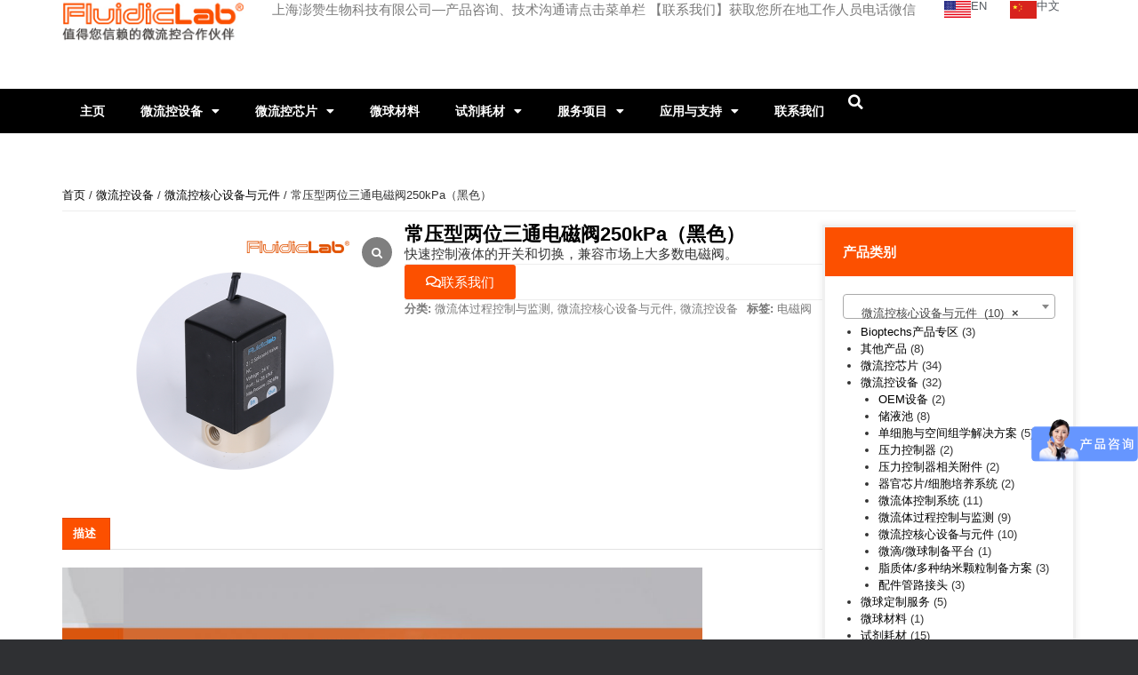

--- FILE ---
content_type: text/html; charset=UTF-8
request_url: https://www.fluidiclab.com/product/value-250black/
body_size: 34716
content:
<!DOCTYPE html>
<html lang="zh-Hans">
<head>
	<meta charset="UTF-8">
	<meta name="viewport" content="width=device-width, initial-scale=1.0, viewport-fit=cover" />		<meta name='robots' content='max-image-preview:large, index, follow' />
	<style>img:is([sizes="auto" i], [sizes^="auto," i]) { contain-intrinsic-size: 3000px 1500px }</style>
	<title>常压型两位三通电磁阀250kPa（黑色） - FluidicLab微流控实验室_值得您信赖的微流控合作伙伴</title>
<meta name="keywords" content="电磁阀" />
<meta name="description" content="&lt;span style=&quot;font-size: 15px;&quot;&gt;快速控制液体的开关和切换，兼容市场上大多数电磁阀。&lt;/span&gt;" />
<link rel='dns-prefetch' href='//cnfluidiclab.oss-cn-shanghai.aliyuncs.com' />
<link rel='stylesheet' id='wp-block-library-css' href='https://www.fluidiclab.com/wp-content/plugins/gutenberg/build/block-library/style.css?ver=18.5.0' type='text/css' media='all' />
<style id='classic-theme-styles-inline-css' type='text/css'>
/*! This file is auto-generated */
.wp-block-button__link{color:#fff;background-color:#32373c;border-radius:9999px;box-shadow:none;text-decoration:none;padding:calc(.667em + 2px) calc(1.333em + 2px);font-size:1.125em}.wp-block-file__button{background:#32373c;color:#fff;text-decoration:none}
</style>
<link rel='stylesheet' id='f12-cf7-captcha-style-css' href='https://www.fluidiclab.com/wp-content/plugins/captcha-for-contact-form-7/core/assets/f12-cf7-captcha.css?ver=6.8.2' type='text/css' media='all' />
<link rel='stylesheet' id='plyr-css-css' href='https://www.fluidiclab.com/wp-content/plugins/easy-video-player/lib/plyr.css?ver=6.8.2' type='text/css' media='all' />
<link rel='stylesheet' id='float-menu-css' href='https://www.fluidiclab.com/wp-content/plugins/float-menu/public/assets/css/style.min.css?ver=7.1.5' type='text/css' media='all' />
<link rel='stylesheet' id='float-menu-fontawesome-css' href='https://www.fluidiclab.com/wp-content/plugins/float-menu/vendors/fontawesome/css/all.min.css?ver=6.7.1' type='text/css' media='all' />
<style id='global-styles-inline-css' type='text/css'>
:root{--wp--preset--aspect-ratio--square: 1;--wp--preset--aspect-ratio--4-3: 4/3;--wp--preset--aspect-ratio--3-4: 3/4;--wp--preset--aspect-ratio--3-2: 3/2;--wp--preset--aspect-ratio--2-3: 2/3;--wp--preset--aspect-ratio--16-9: 16/9;--wp--preset--aspect-ratio--9-16: 9/16;--wp--preset--color--black: #000000;--wp--preset--color--cyan-bluish-gray: #abb8c3;--wp--preset--color--white: #ffffff;--wp--preset--color--pale-pink: #f78da7;--wp--preset--color--vivid-red: #cf2e2e;--wp--preset--color--luminous-vivid-orange: #ff6900;--wp--preset--color--luminous-vivid-amber: #fcb900;--wp--preset--color--light-green-cyan: #7bdcb5;--wp--preset--color--vivid-green-cyan: #00d084;--wp--preset--color--pale-cyan-blue: #8ed1fc;--wp--preset--color--vivid-cyan-blue: #0693e3;--wp--preset--color--vivid-purple: #9b51e0;--wp--preset--gradient--vivid-cyan-blue-to-vivid-purple: linear-gradient(135deg,rgba(6,147,227,1) 0%,rgb(155,81,224) 100%);--wp--preset--gradient--light-green-cyan-to-vivid-green-cyan: linear-gradient(135deg,rgb(122,220,180) 0%,rgb(0,208,130) 100%);--wp--preset--gradient--luminous-vivid-amber-to-luminous-vivid-orange: linear-gradient(135deg,rgba(252,185,0,1) 0%,rgba(255,105,0,1) 100%);--wp--preset--gradient--luminous-vivid-orange-to-vivid-red: linear-gradient(135deg,rgba(255,105,0,1) 0%,rgb(207,46,46) 100%);--wp--preset--gradient--very-light-gray-to-cyan-bluish-gray: linear-gradient(135deg,rgb(238,238,238) 0%,rgb(169,184,195) 100%);--wp--preset--gradient--cool-to-warm-spectrum: linear-gradient(135deg,rgb(74,234,220) 0%,rgb(151,120,209) 20%,rgb(207,42,186) 40%,rgb(238,44,130) 60%,rgb(251,105,98) 80%,rgb(254,248,76) 100%);--wp--preset--gradient--blush-light-purple: linear-gradient(135deg,rgb(255,206,236) 0%,rgb(152,150,240) 100%);--wp--preset--gradient--blush-bordeaux: linear-gradient(135deg,rgb(254,205,165) 0%,rgb(254,45,45) 50%,rgb(107,0,62) 100%);--wp--preset--gradient--luminous-dusk: linear-gradient(135deg,rgb(255,203,112) 0%,rgb(199,81,192) 50%,rgb(65,88,208) 100%);--wp--preset--gradient--pale-ocean: linear-gradient(135deg,rgb(255,245,203) 0%,rgb(182,227,212) 50%,rgb(51,167,181) 100%);--wp--preset--gradient--electric-grass: linear-gradient(135deg,rgb(202,248,128) 0%,rgb(113,206,126) 100%);--wp--preset--gradient--midnight: linear-gradient(135deg,rgb(2,3,129) 0%,rgb(40,116,252) 100%);--wp--preset--font-size--small: 13px;--wp--preset--font-size--medium: 20px;--wp--preset--font-size--large: 36px;--wp--preset--font-size--x-large: 42px;--wp--preset--spacing--20: 0.44rem;--wp--preset--spacing--30: 0.67rem;--wp--preset--spacing--40: 1rem;--wp--preset--spacing--50: 1.5rem;--wp--preset--spacing--60: 2.25rem;--wp--preset--spacing--70: 3.38rem;--wp--preset--spacing--80: 5.06rem;--wp--preset--shadow--natural: 6px 6px 9px rgba(0, 0, 0, 0.2);--wp--preset--shadow--deep: 12px 12px 50px rgba(0, 0, 0, 0.4);--wp--preset--shadow--sharp: 6px 6px 0px rgba(0, 0, 0, 0.2);--wp--preset--shadow--outlined: 6px 6px 0px -3px rgba(255, 255, 255, 1), 6px 6px rgba(0, 0, 0, 1);--wp--preset--shadow--crisp: 6px 6px 0px rgba(0, 0, 0, 1);}:where(.is-layout-flex){gap: 0.5em;}:where(.is-layout-grid){gap: 0.5em;}body .is-layout-flex{display: flex;}.is-layout-flex{flex-wrap: wrap;align-items: center;}.is-layout-flex > :is(*, div){margin: 0;}body .is-layout-grid{display: grid;}.is-layout-grid > :is(*, div){margin: 0;}:where(.wp-block-columns.is-layout-flex){gap: 2em;}:where(.wp-block-columns.is-layout-grid){gap: 2em;}:where(.wp-block-post-template.is-layout-flex){gap: 1.25em;}:where(.wp-block-post-template.is-layout-grid){gap: 1.25em;}.has-black-color{color: var(--wp--preset--color--black) !important;}.has-cyan-bluish-gray-color{color: var(--wp--preset--color--cyan-bluish-gray) !important;}.has-white-color{color: var(--wp--preset--color--white) !important;}.has-pale-pink-color{color: var(--wp--preset--color--pale-pink) !important;}.has-vivid-red-color{color: var(--wp--preset--color--vivid-red) !important;}.has-luminous-vivid-orange-color{color: var(--wp--preset--color--luminous-vivid-orange) !important;}.has-luminous-vivid-amber-color{color: var(--wp--preset--color--luminous-vivid-amber) !important;}.has-light-green-cyan-color{color: var(--wp--preset--color--light-green-cyan) !important;}.has-vivid-green-cyan-color{color: var(--wp--preset--color--vivid-green-cyan) !important;}.has-pale-cyan-blue-color{color: var(--wp--preset--color--pale-cyan-blue) !important;}.has-vivid-cyan-blue-color{color: var(--wp--preset--color--vivid-cyan-blue) !important;}.has-vivid-purple-color{color: var(--wp--preset--color--vivid-purple) !important;}.has-black-background-color{background-color: var(--wp--preset--color--black) !important;}.has-cyan-bluish-gray-background-color{background-color: var(--wp--preset--color--cyan-bluish-gray) !important;}.has-white-background-color{background-color: var(--wp--preset--color--white) !important;}.has-pale-pink-background-color{background-color: var(--wp--preset--color--pale-pink) !important;}.has-vivid-red-background-color{background-color: var(--wp--preset--color--vivid-red) !important;}.has-luminous-vivid-orange-background-color{background-color: var(--wp--preset--color--luminous-vivid-orange) !important;}.has-luminous-vivid-amber-background-color{background-color: var(--wp--preset--color--luminous-vivid-amber) !important;}.has-light-green-cyan-background-color{background-color: var(--wp--preset--color--light-green-cyan) !important;}.has-vivid-green-cyan-background-color{background-color: var(--wp--preset--color--vivid-green-cyan) !important;}.has-pale-cyan-blue-background-color{background-color: var(--wp--preset--color--pale-cyan-blue) !important;}.has-vivid-cyan-blue-background-color{background-color: var(--wp--preset--color--vivid-cyan-blue) !important;}.has-vivid-purple-background-color{background-color: var(--wp--preset--color--vivid-purple) !important;}.has-black-border-color{border-color: var(--wp--preset--color--black) !important;}.has-cyan-bluish-gray-border-color{border-color: var(--wp--preset--color--cyan-bluish-gray) !important;}.has-white-border-color{border-color: var(--wp--preset--color--white) !important;}.has-pale-pink-border-color{border-color: var(--wp--preset--color--pale-pink) !important;}.has-vivid-red-border-color{border-color: var(--wp--preset--color--vivid-red) !important;}.has-luminous-vivid-orange-border-color{border-color: var(--wp--preset--color--luminous-vivid-orange) !important;}.has-luminous-vivid-amber-border-color{border-color: var(--wp--preset--color--luminous-vivid-amber) !important;}.has-light-green-cyan-border-color{border-color: var(--wp--preset--color--light-green-cyan) !important;}.has-vivid-green-cyan-border-color{border-color: var(--wp--preset--color--vivid-green-cyan) !important;}.has-pale-cyan-blue-border-color{border-color: var(--wp--preset--color--pale-cyan-blue) !important;}.has-vivid-cyan-blue-border-color{border-color: var(--wp--preset--color--vivid-cyan-blue) !important;}.has-vivid-purple-border-color{border-color: var(--wp--preset--color--vivid-purple) !important;}.has-vivid-cyan-blue-to-vivid-purple-gradient-background{background: var(--wp--preset--gradient--vivid-cyan-blue-to-vivid-purple) !important;}.has-light-green-cyan-to-vivid-green-cyan-gradient-background{background: var(--wp--preset--gradient--light-green-cyan-to-vivid-green-cyan) !important;}.has-luminous-vivid-amber-to-luminous-vivid-orange-gradient-background{background: var(--wp--preset--gradient--luminous-vivid-amber-to-luminous-vivid-orange) !important;}.has-luminous-vivid-orange-to-vivid-red-gradient-background{background: var(--wp--preset--gradient--luminous-vivid-orange-to-vivid-red) !important;}.has-very-light-gray-to-cyan-bluish-gray-gradient-background{background: var(--wp--preset--gradient--very-light-gray-to-cyan-bluish-gray) !important;}.has-cool-to-warm-spectrum-gradient-background{background: var(--wp--preset--gradient--cool-to-warm-spectrum) !important;}.has-blush-light-purple-gradient-background{background: var(--wp--preset--gradient--blush-light-purple) !important;}.has-blush-bordeaux-gradient-background{background: var(--wp--preset--gradient--blush-bordeaux) !important;}.has-luminous-dusk-gradient-background{background: var(--wp--preset--gradient--luminous-dusk) !important;}.has-pale-ocean-gradient-background{background: var(--wp--preset--gradient--pale-ocean) !important;}.has-electric-grass-gradient-background{background: var(--wp--preset--gradient--electric-grass) !important;}.has-midnight-gradient-background{background: var(--wp--preset--gradient--midnight) !important;}.has-small-font-size{font-size: var(--wp--preset--font-size--small) !important;}.has-medium-font-size{font-size: var(--wp--preset--font-size--medium) !important;}.has-large-font-size{font-size: var(--wp--preset--font-size--large) !important;}.has-x-large-font-size{font-size: var(--wp--preset--font-size--x-large) !important;}
:root :where(.wp-block-button.is-style-outline .wp-block-button__link){background: transparent none;border-color: currentColor;border-width: 2px;border-style: solid;color: currentColor;padding-top: 0.667em;padding-right: 1.33em;padding-bottom: 0.667em;padding-left: 1.33em;}
:root :where(.wp-block-site-logo.is-style-rounded){border-radius: 9999px;}
:where(.wp-block-columns.is-layout-flex){gap: 2em;}:where(.wp-block-columns.is-layout-grid){gap: 2em;}
:root :where(.wp-block-pullquote){font-size: 1.5em;line-height: 1.6;}
:where(.wp-block-post-template.is-layout-flex){gap: 1.25em;}:where(.wp-block-post-template.is-layout-grid){gap: 1.25em;}
a:link {
    color: #000000;
}
a:visited {
    color: #000000;
}
table td, table th {
    border: 1px solid #ddd;
    padding: 8px;
    text-align: inherit;
}
h2.yikes-custom-woo-tab-title.yikes-custom-woo-tab-title{
display: none;
}
</style>
<link rel='stylesheet' id='htslider-widgets-css' href='https://www.fluidiclab.com/wp-content/plugins/ht-slider-for-elementor/assets/css/ht-slider-widgets.css?ver=1.6.9' type='text/css' media='all' />
<link rel='stylesheet' id='wpsm_tabs_r-font-awesome-front-css' href='https://www.fluidiclab.com/wp-content/plugins/tabs-responsive/assets/css/font-awesome/css/font-awesome.min.css?ver=6.8.2' type='text/css' media='all' />
<link rel='stylesheet' id='wpsm_tabs_r_bootstrap-front-css' href='https://www.fluidiclab.com/wp-content/plugins/tabs-responsive/assets/css/bootstrap-front.css?ver=6.8.2' type='text/css' media='all' />
<link rel='stylesheet' id='wpsm_tabs_r_animate-css' href='https://www.fluidiclab.com/wp-content/plugins/tabs-responsive/assets/css/animate.css?ver=6.8.2' type='text/css' media='all' />
<link rel='stylesheet' id='woocommerce-layout-css' href='https://www.fluidiclab.com/wp-content/plugins/woocommerce/assets/css/woocommerce-layout.css?ver=10.1.0' type='text/css' media='all' />
<link rel='stylesheet' id='woocommerce-smallscreen-css' href='https://www.fluidiclab.com/wp-content/plugins/woocommerce/assets/css/woocommerce-smallscreen.css?ver=10.1.0' type='text/css' media='only screen and (max-width: 768px)' />
<link rel='stylesheet' id='woocommerce-general-css' href='https://www.fluidiclab.com/wp-content/plugins/woocommerce/assets/css/woocommerce.css?ver=10.1.0' type='text/css' media='all' />
<style id='woocommerce-inline-inline-css' type='text/css'>
.woocommerce form .form-row .required { visibility: visible; }
</style>
<link rel='stylesheet' id='ivory-search-styles-css' href='https://www.fluidiclab.com/wp-content/plugins/add-search-to-menu/public/css/ivory-search.min.css?ver=5.5.6' type='text/css' media='all' />
<link rel='stylesheet' id='brands-styles-css' href='https://www.fluidiclab.com/wp-content/plugins/woocommerce/assets/css/brands.css?ver=10.1.0' type='text/css' media='all' />
<link rel='stylesheet' id='vantage-style-css' href='https://www.fluidiclab.com/wp-content/themes/vantage/style.css?ver=1.20.21' type='text/css' media='all' />
<link rel='stylesheet' id='font-awesome-css' href='https://www.fluidiclab.com/wp-content/plugins/elementor/assets/lib/font-awesome/css/font-awesome.min.css?ver=4.7.0' type='text/css' media='all' />
<link rel='stylesheet' id='vantage-woocommerce-css' href='https://www.fluidiclab.com/wp-content/themes/vantage/css/woocommerce.css?ver=6.8.2' type='text/css' media='all' />
<link rel='stylesheet' id='siteorigin-mobilenav-css' href='https://www.fluidiclab.com/wp-content/themes/vantage/inc/mobilenav/css/mobilenav.css?ver=1.20.21' type='text/css' media='all' />
<link rel='stylesheet' id='elementor-frontend-css' href='https://www.fluidiclab.com/wp-content/plugins/elementor/assets/css/frontend.min.css?ver=3.30.0' type='text/css' media='all' />
<link rel='stylesheet' id='widget-heading-css' href='https://www.fluidiclab.com/wp-content/plugins/elementor/assets/css/widget-heading.min.css?ver=3.30.0' type='text/css' media='all' />
<link rel='stylesheet' id='widget-icon-box-css' href='https://www.fluidiclab.com/wp-content/plugins/elementor/assets/css/widget-icon-box.min.css?ver=3.30.0' type='text/css' media='all' />
<link rel='stylesheet' id='e-animation-bob-css' href='https://www.fluidiclab.com/wp-content/plugins/elementor/assets/lib/animations/styles/e-animation-bob.min.css?ver=3.30.0' type='text/css' media='all' />
<link rel='stylesheet' id='e-animation-fadeIn-css' href='https://www.fluidiclab.com/wp-content/plugins/elementor/assets/lib/animations/styles/fadeIn.min.css?ver=3.30.0' type='text/css' media='all' />
<link rel='stylesheet' id='e-popup-css' href='https://www.fluidiclab.com/wp-content/plugins/pro-elements/assets/css/conditionals/popup.min.css?ver=3.30.0' type='text/css' media='all' />
<link rel='stylesheet' id='widget-image-css' href='https://www.fluidiclab.com/wp-content/plugins/elementor/assets/css/widget-image.min.css?ver=3.30.0' type='text/css' media='all' />
<link rel='stylesheet' id='widget-icon-list-css' href='https://www.fluidiclab.com/wp-content/plugins/elementor/assets/css/widget-icon-list.min.css?ver=3.30.0' type='text/css' media='all' />
<link rel='stylesheet' id='widget-nav-menu-css' href='https://www.fluidiclab.com/wp-content/plugins/pro-elements/assets/css/widget-nav-menu.min.css?ver=3.30.0' type='text/css' media='all' />
<link rel='stylesheet' id='widget-search-form-css' href='https://www.fluidiclab.com/wp-content/plugins/pro-elements/assets/css/widget-search-form.min.css?ver=3.30.0' type='text/css' media='all' />
<link rel='stylesheet' id='elementor-icons-shared-0-css' href='https://www.fluidiclab.com/wp-content/plugins/elementor/assets/lib/font-awesome/css/fontawesome.min.css?ver=5.15.3' type='text/css' media='all' />
<link rel='stylesheet' id='elementor-icons-fa-solid-css' href='https://www.fluidiclab.com/wp-content/plugins/elementor/assets/lib/font-awesome/css/solid.min.css?ver=5.15.3' type='text/css' media='all' />
<link rel='stylesheet' id='e-sticky-css' href='https://www.fluidiclab.com/wp-content/plugins/pro-elements/assets/css/modules/sticky.min.css?ver=3.30.0' type='text/css' media='all' />
<link rel='stylesheet' id='widget-divider-css' href='https://www.fluidiclab.com/wp-content/plugins/elementor/assets/css/widget-divider.min.css?ver=3.30.0' type='text/css' media='all' />
<link rel='stylesheet' id='widget-woocommerce-product-images-css' href='https://www.fluidiclab.com/wp-content/plugins/pro-elements/assets/css/widget-woocommerce-product-images.min.css?ver=3.30.0' type='text/css' media='all' />
<link rel='stylesheet' id='widget-woocommerce-product-meta-css' href='https://www.fluidiclab.com/wp-content/plugins/pro-elements/assets/css/widget-woocommerce-product-meta.min.css?ver=3.30.0' type='text/css' media='all' />
<link rel='stylesheet' id='widget-woocommerce-product-data-tabs-css' href='https://www.fluidiclab.com/wp-content/plugins/pro-elements/assets/css/widget-woocommerce-product-data-tabs.min.css?ver=3.30.0' type='text/css' media='all' />
<link rel='stylesheet' id='swiper-css' href='https://www.fluidiclab.com/wp-content/plugins/elementor/assets/lib/swiper/v8/css/swiper.min.css?ver=8.4.5' type='text/css' media='all' />
<link rel='stylesheet' id='e-swiper-css' href='https://www.fluidiclab.com/wp-content/plugins/elementor/assets/css/conditionals/e-swiper.min.css?ver=3.30.0' type='text/css' media='all' />
<link rel='stylesheet' id='widget-posts-css' href='https://www.fluidiclab.com/wp-content/plugins/pro-elements/assets/css/widget-posts.min.css?ver=3.30.0' type='text/css' media='all' />
<link rel='stylesheet' id='widget-spacer-css' href='https://www.fluidiclab.com/wp-content/plugins/elementor/assets/css/widget-spacer.min.css?ver=3.30.0' type='text/css' media='all' />
<link rel='stylesheet' id='elementor-icons-css' href='https://www.fluidiclab.com/wp-content/plugins/elementor/assets/lib/eicons/css/elementor-icons.min.css?ver=5.43.0' type='text/css' media='all' />
<link rel='stylesheet' id='elementor-post-480-css' href='https://www.fluidiclab.com/wp-content/uploads/elementor/css/post-480.css?ver=1755073871' type='text/css' media='all' />
<link rel='stylesheet' id='font-awesome-5-all-css' href='https://www.fluidiclab.com/wp-content/plugins/elementor/assets/lib/font-awesome/css/all.min.css?ver=3.30.0' type='text/css' media='all' />
<link rel='stylesheet' id='font-awesome-4-shim-css' href='https://www.fluidiclab.com/wp-content/plugins/elementor/assets/lib/font-awesome/css/v4-shims.min.css?ver=3.30.0' type='text/css' media='all' />
<link rel='stylesheet' id='elementor-post-3445-css' href='https://www.fluidiclab.com/wp-content/uploads/elementor/css/post-3445.css?ver=1755073871' type='text/css' media='all' />
<link rel='stylesheet' id='elementor-post-3443-css' href='https://www.fluidiclab.com/wp-content/uploads/elementor/css/post-3443.css?ver=1755073871' type='text/css' media='all' />
<link rel='stylesheet' id='elementor-post-3394-css' href='https://www.fluidiclab.com/wp-content/uploads/elementor/css/post-3394.css?ver=1755073871' type='text/css' media='all' />
<link rel='stylesheet' id='elementor-post-3315-css' href='https://www.fluidiclab.com/wp-content/uploads/elementor/css/post-3315.css?ver=1755073872' type='text/css' media='all' />
<link rel='stylesheet' id='elementor-post-3374-css' href='https://www.fluidiclab.com/wp-content/uploads/elementor/css/post-3374.css?ver=1756867708' type='text/css' media='all' />
<link rel='stylesheet' id='elementor-post-3389-css' href='https://www.fluidiclab.com/wp-content/uploads/elementor/css/post-3389.css?ver=1761283755' type='text/css' media='all' />
<link rel='stylesheet' id='sp_wcgs-fontello-fontende-icons-css' href='https://www.fluidiclab.com/wp-content/plugins/gallery-slider-for-woocommerce/public/css/fontello.min.css?ver=3.1.0' type='text/css' media='all' />
<link rel='stylesheet' id='wcgs-swiper-css' href='https://www.fluidiclab.com/wp-content/plugins/gallery-slider-for-woocommerce/public/css/swiper.min.css?ver=3.1.0' type='text/css' media='all' />
<link rel='stylesheet' id='wcgs-fancybox-css' href='https://www.fluidiclab.com/wp-content/plugins/gallery-slider-for-woocommerce/public/css/fancybox.min.css?ver=3.1.0' type='text/css' media='all' />
<link rel='stylesheet' id='gallery-slider-for-woocommerce-css' href='https://www.fluidiclab.com/wp-content/plugins/gallery-slider-for-woocommerce/public/css/woo-gallery-slider-public.min.css?ver=3.1.0' type='text/css' media='all' />
<style id='gallery-slider-for-woocommerce-inline-css' type='text/css'>
#wpgs-gallery .wcgs-thumb.spswiper-slide-thumb-active.wcgs-thumb img {border: 2px solid #727272;}#wpgs-gallery .wcgs-thumb.spswiper-slide:hover img,#wpgs-gallery .wcgs-thumb.spswiper-slide-thumb-active.wcgs-thumb:hover img {border-color: #727272;}#wpgs-gallery .wcgs-thumb.spswiper-slide img {border: 2px solid #dddddd;border-radius: 0px;}#wpgs-gallery .wcgs-video-icon:after {content: "\e823";}#wpgs-gallery .gallery-navigation-carousel-wrapper {-ms-flex-order: 2 !important;order: 2 !important;margin-top: 6px;;}.rtl #wpgs-gallery.wcgs-vertical-right .gallery-navigation-carousel-wrapper {margin-right: 6px;margin-left: 0;}#wpgs-gallery .wcgs-carousel .wcgs-spswiper-arrow {font-size: 10px;}#wpgs-gallery .wcgs-carousel .wcgs-spswiper-arrow:before,#wpgs-gallery .wcgs-carousel .wcgs-spswiper-arrow:before {font-size: 10px;color: #ffffff;line-height: unset;}#wpgs-gallery.wcgs-woocommerce-product-gallery .wcgs-carousel .wcgs-slider-image {border-radius: 1px;}#wpgs-gallery .wcgs-carousel .wcgs-spswiper-arrow,#wpgs-gallery .wcgs-carousel .wcgs-spswiper-arrow{background-color: rgba(0,0,0,0.18);border-radius: 0px;}#wpgs-gallery .wcgs-carousel .wcgs-spswiper-arrow:hover, #wpgs-gallery .wcgs-carousel .wcgs-spswiper-arrow:hover {background-color: rgba(0, 0, 0, .85);}#wpgs-gallery .wcgs-carousel .wcgs-spswiper-arrow:hover::before, #wpgs-gallery .wcgs-carousel .wcgs-spswiper-arrow:hover::before{ color: #ffffff;}#wpgs-gallery .spswiper-pagination .spswiper-pagination-bullet {background-color: rgba(115, 119, 121, 0.5);}#wpgs-gallery .spswiper-pagination .spswiper-pagination-bullet.spswiper-pagination-bullet-active {background-color: rgba(115, 119, 121, 0.8);}#wpgs-gallery .wcgs-lightbox .sp_wgs-lightbox {color: #fff;background-color: rgba(0, 0, 0, 0.5);font-size: 13px;}#wpgs-gallery .wcgs-lightbox .sp_wgs-lightbox:hover {color: #fff;background-color: rgba(0, 0, 0, 0.8);}#wpgs-gallery .gallery-navigation-carousel.vertical .wcgs-spswiper-button-next.wcgs-spswiper-arrow::before,#wpgs-gallery .gallery-navigation-carousel .wcgs-spswiper-button-prev.wcgs-spswiper-arrow::before {content: "\e814";}#wpgs-gallery .gallery-navigation-carousel.vertical .wcgs-spswiper-button-prev.wcgs-spswiper-arrow::before,#wpgs-gallery .gallery-navigation-carousel .wcgs-spswiper-button-next.wcgs-spswiper-arrow::before {content: "\e801";}#wpgs-gallery .gallery-navigation-carousel .wcgs-spswiper-arrow {background-color: rgba(0, 0, 0, 0.5);}#wpgs-gallery .gallery-navigation-carousel .wcgs-spswiper-arrow:before{font-size: 12px;color: #fff;}#wpgs-gallery .gallery-navigation-carousel .wcgs-spswiper-arrow:hover {background-color: rgba(0, 0, 0, 0.8);}#wpgs-gallery .wcgs-carousel .wcgs-spswiper-button-prev.wcgs-spswiper-arrow::before {content: "\e814";}#wpgs-gallery .wcgs-carousel .wcgs-spswiper-button-next.wcgs-spswiper-arrow::before {content: "\e801";}#wpgs-gallery .gallery-navigation-carousel .wcgs-spswiper-arrow:hover::before{color: #fff;}#wpgs-gallery {margin-bottom: 30px;max-width: 50%;}.wcgs-fancybox-wrapper .fancybox__caption {color: #ffffff;font-size: 14px;}.fancybox-bg {background: #1e1e1e !important;}#wpgs-gallery .wcgs-carousel .wcgs-spswiper-arrow, #wpgs-gallery .wcgs-carousel .wcgs-spswiper-arrow {opacity: 0;}
</style>
<link rel='stylesheet' id='sp_wcgs-fontello-icons-css' href='https://www.fluidiclab.com/wp-content/plugins/gallery-slider-for-woocommerce/admin/css/fontello.min.css?ver=3.1.0' type='text/css' media='all' />
<link rel='stylesheet' id='ekit-widget-styles-css' href='https://www.fluidiclab.com/wp-content/plugins/elementskit-lite/widgets/init/assets/css/widget-styles.css?ver=3.5.2' type='text/css' media='all' />
<link rel='stylesheet' id='ekit-responsive-css' href='https://www.fluidiclab.com/wp-content/plugins/elementskit-lite/widgets/init/assets/css/responsive.css?ver=3.5.2' type='text/css' media='all' />
<link rel='stylesheet' id='elementor-icons-fa-regular-css' href='https://www.fluidiclab.com/wp-content/plugins/elementor/assets/lib/font-awesome/css/regular.min.css?ver=5.15.3' type='text/css' media='all' />
<script type="text/javascript" id="nb-jquery" src="https://www.fluidiclab.com/wp-includes/js/jquery/jquery.min.js?ver=3.7.1" id="jquery-core-js"></script>
<script type="text/javascript" src="https://www.fluidiclab.com/wp-includes/js/jquery/jquery-migrate.min.js?ver=3.4.1" id="jquery-migrate-js"></script>
<script type="text/javascript" id="plyr-js-js-extra">
/* <![CDATA[ */
var easy_video_player = {"plyr_iconUrl":"https:\/\/www.fluidiclab.com\/wp-content\/plugins\/easy-video-player\/lib\/plyr.svg","plyr_blankVideo":"https:\/\/www.fluidiclab.com\/wp-content\/plugins\/easy-video-player\/lib\/blank.mp4"};
/* ]]> */
</script>
<script type="text/javascript" src="https://www.fluidiclab.com/wp-content/plugins/easy-video-player/lib/plyr.js?ver=6.8.2" id="plyr-js-js"></script>
<script type="text/javascript" src="https://www.fluidiclab.com/wp-content/plugins/woocommerce/assets/js/jquery-blockui/jquery.blockUI.min.js?ver=2.7.0-wc.10.1.0" id="jquery-blockui-js" defer="defer" data-wp-strategy="defer"></script>
<script type="text/javascript" id="wc-add-to-cart-js-extra">
/* <![CDATA[ */
var wc_add_to_cart_params = {"ajax_url":"\/wp-admin\/admin-ajax.php","wc_ajax_url":"\/?wc-ajax=%%endpoint%%","i18n_view_cart":"\u67e5\u770b\u8d2d\u7269\u8f66","cart_url":"https:\/\/www.fluidiclab.com\/?page_id=3088","is_cart":"","cart_redirect_after_add":"no"};
/* ]]> */
</script>
<script type="text/javascript" src="https://www.fluidiclab.com/wp-content/plugins/woocommerce/assets/js/frontend/add-to-cart.min.js?ver=10.1.0" id="wc-add-to-cart-js" defer="defer" data-wp-strategy="defer"></script>
<script type="text/javascript" id="wc-single-product-js-extra">
/* <![CDATA[ */
var wc_single_product_params = {"i18n_required_rating_text":"\u8bf7\u9009\u62e9\u8bc4\u7ea7","i18n_rating_options":["1 \u661f\uff08\u5171 5 \u661f\uff09","2 \u661f\uff08\u5171 5 \u661f\uff09","3 \u661f\uff08\u5171 5 \u661f\uff09","4 \u661f\uff08\u5171 5 \u661f\uff09","5 \u661f\uff08\u5171 5 \u661f\uff09"],"i18n_product_gallery_trigger_text":"\u67e5\u770b\u5168\u5c4f\u56fe\u5e93","review_rating_required":"yes","flexslider":{"rtl":false,"animation":"slide","smoothHeight":true,"directionNav":false,"controlNav":"thumbnails","slideshow":false,"animationSpeed":500,"animationLoop":false,"allowOneSlide":false},"zoom_enabled":"","zoom_options":[],"photoswipe_enabled":"","photoswipe_options":{"shareEl":false,"closeOnScroll":false,"history":false,"hideAnimationDuration":0,"showAnimationDuration":0},"flexslider_enabled":""};
/* ]]> */
</script>
<script type="text/javascript" src="https://www.fluidiclab.com/wp-content/plugins/woocommerce/assets/js/frontend/single-product.min.js?ver=10.1.0" id="wc-single-product-js" defer="defer" data-wp-strategy="defer"></script>
<script type="text/javascript" src="https://www.fluidiclab.com/wp-content/plugins/woocommerce/assets/js/js-cookie/js.cookie.min.js?ver=2.1.4-wc.10.1.0" id="js-cookie-js" defer="defer" data-wp-strategy="defer"></script>
<script type="text/javascript" id="woocommerce-js-extra">
/* <![CDATA[ */
var woocommerce_params = {"ajax_url":"\/wp-admin\/admin-ajax.php","wc_ajax_url":"\/?wc-ajax=%%endpoint%%","i18n_password_show":"\u663e\u793a\u5bc6\u7801","i18n_password_hide":"\u9690\u85cf\u5bc6\u7801"};
/* ]]> */
</script>
<script type="text/javascript" src="https://www.fluidiclab.com/wp-content/plugins/woocommerce/assets/js/frontend/woocommerce.min.js?ver=10.1.0" id="woocommerce-js" defer="defer" data-wp-strategy="defer"></script>
<script type="text/javascript" src="https://www.fluidiclab.com/wp-content/themes/vantage/js/jquery.flexslider.min.js?ver=2.1" id="jquery-flexslider-js"></script>
<script type="text/javascript" src="https://www.fluidiclab.com/wp-content/themes/vantage/js/jquery.touchSwipe.min.js?ver=1.6.6" id="jquery-touchswipe-js"></script>
<script type="text/javascript" id="vantage-main-js-extra">
/* <![CDATA[ */
var vantage = {"fitvids":"1"};
/* ]]> */
</script>
<script type="text/javascript" src="https://www.fluidiclab.com/wp-content/themes/vantage/js/jquery.theme-main.min.js?ver=1.20.21" id="vantage-main-js"></script>
<script type="text/javascript" src="https://www.fluidiclab.com/wp-content/plugins/so-widgets-bundle/js/lib/jquery.fitvids.min.js?ver=1.1" id="jquery-fitvids-js"></script>
<!--[if lt IE 9]>
<script type="text/javascript" src="https://www.fluidiclab.com/wp-content/themes/vantage/js/html5.min.js?ver=3.7.3" id="vantage-html5-js"></script>
<![endif]-->
<!--[if (gte IE 6)&(lte IE 8)]>
<script type="text/javascript" src="https://www.fluidiclab.com/wp-content/themes/vantage/js/selectivizr.min.js?ver=1.0.3b" id="vantage-selectivizr-js"></script>
<![endif]-->
<script type="text/javascript" id="f12-cf7-captcha-elementor-js-extra">
/* <![CDATA[ */
var f12_cf7_captcha_elementor = {"ajaxurl":"https:\/\/www.fluidiclab.com\/wp-admin\/admin-ajax.php"};
/* ]]> */
</script>
<script type="text/javascript" src="https://www.fluidiclab.com/wp-content/plugins/captcha-for-contact-form-7/compatibility/elementor/assets/f12-cf7-captcha-elementor.js?ver=6.8.2" id="f12-cf7-captcha-elementor-js"></script>
<script type="text/javascript" id="siteorigin-mobilenav-js-extra">
/* <![CDATA[ */
var mobileNav = {"search":{"url":"https:\/\/www.fluidiclab.com","placeholder":"Search"},"text":{"navigate":"Menu","back":"Back","close":"Close"},"nextIconUrl":"https:\/\/www.fluidiclab.com\/wp-content\/themes\/vantage\/inc\/mobilenav\/images\/next.png","mobileMenuClose":"<i class=\"fa fa-times\"><\/i>"};
/* ]]> */
</script>
<script type="text/javascript" src="https://www.fluidiclab.com/wp-content/themes/vantage/inc/mobilenav/js/mobilenav.min.js?ver=1.20.21" id="siteorigin-mobilenav-js"></script>
<script type="text/javascript" src="https://www.fluidiclab.com/wp-content/plugins/elementor/assets/lib/font-awesome/js/v4-shims.min.js?ver=3.30.0" id="font-awesome-4-shim-js"></script>
<link rel="https://api.w.org/" href="https://www.fluidiclab.com/wp-json/" /><link rel="alternate" title="JSON" type="application/json" href="https://www.fluidiclab.com/wp-json/wp/v2/product/266" /><link rel="EditURI" type="application/rsd+xml" title="RSD" href="https://www.fluidiclab.com/xmlrpc.php?rsd" />
<meta name="generator" content="WordPress 6.8.2" />
<meta name="generator" content="WooCommerce 10.1.0" />
<link rel="canonical" href="https://www.fluidiclab.com/product/value-250black/" />
<link rel='shortlink' href='https://www.fluidiclab.com/?p=266' />
<link rel="alternate" title="oEmbed (JSON)" type="application/json+oembed" href="https://www.fluidiclab.com/wp-json/oembed/1.0/embed?url=https%3A%2F%2Fwww.fluidiclab.com%2Fproduct%2Fvalue-250black%2F" />
<link rel="alternate" title="oEmbed (XML)" type="text/xml+oembed" href="https://www.fluidiclab.com/wp-json/oembed/1.0/embed?url=https%3A%2F%2Fwww.fluidiclab.com%2Fproduct%2Fvalue-250black%2F&#038;format=xml" />
<!-- HFCM by 99 Robots - Snippet # 1: 百度统计代码安装 -->
<script>
var _hmt = _hmt || [];
(function() {
  var hm = document.createElement("script");
  hm.src = "https://hm.baidu.com/hm.js?6445f51a13704b40f6a531c25d933573";
  var s = document.getElementsByTagName("script")[0]; 
  s.parentNode.insertBefore(hm, s);
})();
</script>

<!-- /end HFCM by 99 Robots -->
<!-- HFCM by 99 Robots - Snippet # 2: BING推广 -->
<script>(function(w,d,t,r,u){var f,n,i;w[u]=w[u]||[],f=function(){var o={ti:"187211053", enableAutoSpaTracking: true};o.q=w[u],w[u]=new UET(o),w[u].push("pageLoad")},n=d.createElement(t),n.src=r,n.async=1,n.onload=n.onreadystatechange=function(){var s=this.readyState;s&&s!=="loaded"&&s!=="complete"||(f(),n.onload=n.onreadystatechange=null)},i=d.getElementsByTagName(t)[0],i.parentNode.insertBefore(n,i)})(window,document,"script","//bat.bing.com/bat.js","uetq");</script>
<!-- /end HFCM by 99 Robots -->
<style>:root {
			--lazy-loader-animation-duration: 300ms;
		}
		  
		.lazyload {
	display: block;
}

.lazyload,
        .lazyloading {
			opacity: 0;
		}


		.lazyloaded {
			opacity: 1;
			transition: opacity 300ms;
			transition: opacity var(--lazy-loader-animation-duration);
		}</style><noscript><style>.lazyload { display: none; } .lazyload[class*="lazy-loader-background-element-"] { display: block; opacity: 1; }</style></noscript>                <script language="Javascript">
                    document.oncontextmenu=new Function("event.returnValue=false");
                </script>
                                <style type="text/css">
                    body{
                        -moz-user-select:none; /*火狐*/
                        -webkit-user-select:none; /*webkit浏览器*/
                        -ms-user-select:none; /*IE10*/
                        -khtml-user-select:none; /*早期浏览器*/
                        user-select:none;
                    }
                </style>
                <script language="Javascript">
             document.ondragstart=function(){return false};
		    document.onselectstart =function(){return false};
		    document.onbeforecopy=function(){return false};
		    document.onmouseup=function(){document.selection.empty();};
			document.onselect=function(){document.selection.empty();};
			document.oncopy=function(){document.selection.empty();};
                </script>
                                <script type='text/javascript'>
                   function imgdragstart(){return false;}
                   for(i in document.images)document.images[i].ondragstart=imgdragstart;
                </script>
                                <script type='text/javascript'>
                 

    				//禁用开发者工具F12
    				document.onkeydown = function () {
       				 if (window.event && window.event.keyCode == 123) {
            			event.keyCode = 0;
           			 event.returnValue = false;
            		return false;
        			}
   					 };
    				//如果用户在工具栏调起开发者工具，那么判断浏览器的可视高度和可视宽度是否有改变，如有改变则关闭本页面  
    				window.onresize = function () {
        			if (h != window.innerHeight || w != window.innerWidth) {
           			 window.close();
            		window.location = "about:blank";
        			}
    				}
                </script>
                                <style>
                    @media print{
                        body{display:none}
                    }
                </style>

                <script type="text/javascript">

                    document.onkeydown = function () {
                        if ((window.event && window.event.keyCode == 80) || ((event.ctrlKey))) {
                            event.keyCode = 0;
                            event.returnValue = false;
                            return false;
                        }
                    };
                </script>
                                <style>
                    @media print{
                        body{display:none}
                    }
                </style>

                <script type="text/javascript">

                    document.onkeydown = function () {
                        if ((window.event && window.event.keyCode == 80) || ((event.ctrlKey))) {
                            event.keyCode = 0;
                            event.returnValue = false;
                            return false;
                        }
                    };
                </script>
                			    
			<script type='text/javascript'>
			function addLink() {
			    var body_element = document.getElementsByTagName('body')[0];
			    var selection;
			    selection = window.getSelection();
			    var pagelink = "<br /><br /> 转载请注明来源: <a href='"+document.location.href+"'>"+document.location.href+"</a>"; 
			    var copy_text = selection + pagelink;
			    var new_div = document.createElement('div');
			    new_div.style.left='-99999px';
			    new_div.style.position='absolute';
			    body_element.appendChild(new_div );
			    new_div.innerHTML = copy_text ;
			    selection.selectAllChildren(new_div );
			    window.setTimeout(function() {
			        body_element.removeChild(new_div );
			    },0);
			}
			document.oncopy = addLink;
			</script>
			                    <script>
                    window.onkeydown = function(e) {
                        if (e.ctrlKey && e.keyCode == 83) {
                            e.preventDefault();
                            e.returnValue = false;
                            return false;
                        }
                    }
                </script>
                                <script type="text/javascript">

                    document.onkeydown = function () {
                        if ((window.event && window.event.keyCode == 65) || ((event.ctrlKey))) {
                            event.keyCode = 0;
                            event.returnValue = false;
                            return false;
                        }
                    };
                </script>
                                <script type="text/javascript">
                    document.onkeydown = function () {
                        if ((window.event && window.event.keyCode == 123) || ((event.ctrlKey) || (window.event.keycode == 67))) {
                            event.keyCode = 0;
                            event.returnValue = false;
                            return false;
                        }
                    };
                </script>
                                <script type="text/javascript">
                    document.onkeydown = function () {
                        if ((window.event && window.event.keyCode == 88) || ((event.ctrlKey) || (window.event.keycode == 123))) {
                            event.keyCode = 0;
                            event.returnValue = false;
                            return false;
                        }
                    };
                </script>
                <meta name='description' content='快速控制液体的开关和切换，兼容市场上大多数电磁阀。' />
		<script>
			( function() {
				window.onpageshow = function( event ) {
					// Defined window.wpforms means that a form exists on a page.
					// If so and back/forward button has been clicked,
					// force reload a page to prevent the submit button state stuck.
					if ( typeof window.wpforms !== 'undefined' && event.persisted ) {
						window.location.reload();
					}
				};
			}() );
		</script>
		<meta name="viewport" content="width=device-width, initial-scale=1" />			<style type="text/css">
				.so-mobilenav-mobile + * { display: none; }
				@media screen and (max-width: 480px) { .so-mobilenav-mobile + * { display: block; } .so-mobilenav-standard + * { display: none; } .site-navigation #search-icon { display: none; } .has-menu-search .main-navigation ul { margin-right: 0 !important; }
									}
			</style>
			<noscript><style>.woocommerce-product-gallery{ opacity: 1 !important; }</style></noscript>
	<meta name="generator" content="Elementor 3.30.0; features: additional_custom_breakpoints; settings: css_print_method-external, google_font-disabled, font_display-auto">
			<style>
				.e-con.e-parent:nth-of-type(n+4):not(.e-lazyloaded):not(.e-no-lazyload),
				.e-con.e-parent:nth-of-type(n+4):not(.e-lazyloaded):not(.e-no-lazyload) * {
					background-image: none !important;
				}
				@media screen and (max-height: 1024px) {
					.e-con.e-parent:nth-of-type(n+3):not(.e-lazyloaded):not(.e-no-lazyload),
					.e-con.e-parent:nth-of-type(n+3):not(.e-lazyloaded):not(.e-no-lazyload) * {
						background-image: none !important;
					}
				}
				@media screen and (max-height: 640px) {
					.e-con.e-parent:nth-of-type(n+2):not(.e-lazyloaded):not(.e-no-lazyload),
					.e-con.e-parent:nth-of-type(n+2):not(.e-lazyloaded):not(.e-no-lazyload) * {
						background-image: none !important;
					}
				}
			</style>
						<meta name="theme-color" content="#FFFFFF">
					<style type="text/css" media="screen">
			#footer-widgets .widget { width: 25%; }
			#masthead-widgets .widget { width: 100%; }
		</style>
		<style type="text/css" id="vantage-footer-widgets">#footer-widgets aside { width : 25%; }</style> <style type="text/css" id="customizer-css">#masthead .hgroup .support-text, #masthead .hgroup .site-description { font-size: 26px; color: #000000 } .entry-content { font-size: 15px } #secondary .widget { font-size: 15px } .entry-content h2 { font-size: 19px } .entry-content h3 { font-size: 18px } .entry-content h4 { font-size: 16px } #masthead .hgroup { padding-top: 28px; padding-bottom: 28px } .entry-content a, .entry-content a:visited, article.post .author-box .box-content .author-posts a:hover, #secondary a, #secondary a:visited, #masthead .hgroup a, #masthead .hgroup a:visited, .comment-form .logged-in-as a, .comment-form .logged-in-as a:visited { color: #515151 } .entry-content a, .textwidget a { text-decoration: none } .entry-content a:hover, .entry-content a:focus, .entry-content a:active, #secondary a:hover, #masthead .hgroup a:hover, #masthead .hgroup a:focus, #masthead .hgroup a:active, .comment-form .logged-in-as a:hover, .comment-form .logged-in-as a:focus, .comment-form .logged-in-as a:active { color: #f47830 } .main-navigation, .site-header .shopping-cart-dropdown { background-color: #000000 } .main-navigation a, .site-header .shopping-cart-link [class^="fa fa-"], .site-header .shopping-cart-dropdown .widget .product_list_widget li.mini_cart_item, .site-header .shopping-cart-dropdown .widget .total { color: #ffffff } .main-navigation ul ul a { color: #ffffff } .main-navigation ul li:hover > a, .main-navigation ul li.focus > a, #search-icon #search-icon-icon:hover, #search-icon #search-icon-icon:focus, .site-header .shopping-cart-link .shopping-cart-count { background-color: #fc5000 } .main-navigation ul ul li:hover > a, .main-navigation ul ul li.focus > a { background-color: #fc5000 } .main-navigation ul li a, #masthead.masthead-logo-in-menu .logo { padding-left: 32px; padding-right: 32px } .main-navigation ul li { font-size: 14px } a.button, button, html input[type="button"], input[type="reset"], input[type="submit"], .post-navigation a, #image-navigation a, article.post .more-link, article.page .more-link, .paging-navigation a, .woocommerce #page-wrapper .button, .woocommerce a.button, .woocommerce .checkout-button, .woocommerce input.button, #infinite-handle span button { text-shadow: none } a.button, button, html input[type="button"], input[type="reset"], input[type="submit"], .post-navigation a, #image-navigation a, article.post .more-link, article.page .more-link, .paging-navigation a, .woocommerce #page-wrapper .button, .woocommerce a.button, .woocommerce .checkout-button, .woocommerce input.button, .woocommerce #respond input#submit.alt, .woocommerce a.button.alt, .woocommerce button.button.alt, .woocommerce input.button.alt, #infinite-handle span { -webkit-box-shadow: none; -moz-box-shadow: none; box-shadow: none } #masthead { background-color: #ffffff } #main { background-color: #ffffff } #footer-widgets .widget a:hover, #footer-widgets .widget a:focus, #footer-widgets .widget a:active { color: #f2401d } </style><link rel="icon" href="https://cnfluidiclab.oss-cn-shanghai.aliyuncs.com/wp-content/uploads/2020/12/cropped-zhandian_icon.png?x-oss-process=image/resize,m_fill,w_64,h_64" sizes="32x32" />
<link rel="icon" href="https://cnfluidiclab.oss-cn-shanghai.aliyuncs.com/wp-content/uploads/2020/12/cropped-zhandian_icon.png?x-oss-process=image/resize,m_fill,w_384,h_384" sizes="192x192" />
<link rel="apple-touch-icon" href="https://cnfluidiclab.oss-cn-shanghai.aliyuncs.com/wp-content/uploads/2020/12/cropped-zhandian_icon.png?x-oss-process=image/resize,m_fill,w_360,h_360" />
<meta name="msapplication-TileImage" content="https://cnfluidiclab.oss-cn-shanghai.aliyuncs.com/wp-content/uploads/2020/12/cropped-zhandian_icon.png" />
<style type="text/css" media="screen">.is-menu path.search-icon-path { fill: #848484;}body .popup-search-close:after, body .search-close:after { border-color: #848484;}body .popup-search-close:before, body .search-close:before { border-color: #848484;}</style></head>
<body class="nb-3-3-4 nimble-no-local-data-skp__post_product_266 nimble-no-group-site-tmpl-skp__all_product wp-singular product-template-default single single-product postid-266 wp-theme-vantage theme-vantage sek-hide-rc-badge woocommerce woocommerce-page woocommerce-no-js vantage responsive layout-full no-js has-sidebar has-menu-search page-layout-default mobilenav elementor-default elementor-template-full-width elementor-kit-480 elementor-page-3389 wcgs-gallery-slider">
		<div data-elementor-type="header" data-elementor-id="3315" class="elementor elementor-3315 elementor-location-header" data-elementor-post-type="elementor_library">
			<div class="elementor-element elementor-element-4650657 e-flex e-con-boxed e-con e-parent" data-id="4650657" data-element_type="container" data-settings="{&quot;background_background&quot;:&quot;classic&quot;}">
					<div class="e-con-inner">
		<div class="elementor-element elementor-element-5fd9c51 e-con-full elementor-hidden-tablet elementor-hidden-mobile e-flex e-con e-child" data-id="5fd9c51" data-element_type="container">
				<div class="elementor-element elementor-element-26c6f74 elementor-widget elementor-widget-image" data-id="26c6f74" data-element_type="widget" data-widget_type="image.default">
				<div class="elementor-widget-container">
																<a href="https://www.fluidiclab.com">
							<img loading="lazy" width="216" height="50" src="https://cnfluidiclab.oss-cn-shanghai.aliyuncs.com/wp-content/uploads/2024/07/LOGO-web.jpg" class="attachment-full size-full wp-image-3639 no-lazy" alt="FluidicLab" />								</a>
															</div>
				</div>
				</div>
		<div class="elementor-element elementor-element-34a6df2 e-con-full e-flex e-con e-child" data-id="34a6df2" data-element_type="container">
				<div class="elementor-element elementor-element-09b1654 elementor-widget elementor-widget-text-editor" data-id="09b1654" data-element_type="widget" data-widget_type="text-editor.default">
				<div class="elementor-widget-container">
									上海澎赞生物科技有限公司—产品咨询、技术沟通请点击菜单栏 【联系我们】获取您所在地工作人员电话微信								</div>
				</div>
				</div>
		<div class="elementor-element elementor-element-92c2cd9 e-con-full e-flex e-con e-child" data-id="92c2cd9" data-element_type="container">
				<div class="elementor-element elementor-element-0c66085 elementor-icon-list--layout-inline elementor-mobile-align-center elementor-hidden-desktop elementor-hidden-tablet elementor-hidden-mobile elementor-list-item-link-full_width elementor-widget elementor-widget-icon-list" data-id="0c66085" data-element_type="widget" data-widget_type="icon-list.default">
				<div class="elementor-widget-container">
							<ul class="elementor-icon-list-items elementor-inline-items">
							<li class="elementor-icon-list-item elementor-inline-item">
											<a href="https://en.fluidiclab.com" target="_blank">

												<span class="elementor-icon-list-icon">
							<svg xmlns="http://www.w3.org/2000/svg" xmlns:xlink="http://www.w3.org/1999/xlink" class="icon" viewBox="0 0 1024 1024" width="256" height="256"><path d="M0 159.744h1024v704H0z" fill="#FFFFFF"></path><path d="M0 159.744h1024v46.592H0v-46.592z m0 94.208h1024v46.592H0v-46.592z m0 93.696h1024V394.24H0v-46.592z m0 93.696h1024v46.592H0v-46.592z m0 94.208h1024v46.592H0v-46.592z m0 93.696h1024v46.592H0v-46.592z m0 94.208h1024v46.592H0v-46.592z m0 93.696h1024v46.592H0v-46.592z m0 0" fill="#D02F44"></path><path d="M0 159.744h448v328.192H0z" fill="#46467F"></path><path d="M64.512 225.792l-15.872 12.288 5.632-19.968-15.872-12.8h19.968l6.656-19.968 6.656 19.968h19.968l-15.872 12.8 5.632 19.968-16.896-12.288z m104.96 0L153.6 238.08l5.632-19.968-15.872-12.8h19.968l6.656-19.968 6.656 19.968h19.968l-15.872 12.8 5.632 19.968-16.896-12.288z m105.472 0l-15.872 12.288 5.632-19.968-15.872-12.8h19.968l6.656-19.968 6.656 19.968H302.08l-15.872 12.8 5.632 19.968-16.896-12.288z m104.96 2.048l-15.872 12.288 5.632-20.48-15.872-12.8 19.968-0.512 6.656-20.48 6.656 20.48 19.968 0.512-15.872 12.8 5.632 20.48-16.896-12.288zM105.472 281.088l-15.872 12.288 5.632-19.968-15.872-12.8h19.968l6.656-19.968 6.144 19.968h19.968l-15.872 12.8 5.632 19.968-16.384-12.288z m118.272 0l-15.872 12.288 5.632-19.968-15.872-12.8h19.968l6.656-19.968 6.656 19.968H250.88l-15.872 12.8 5.632 19.968-16.896-12.288z m117.76 0l-15.872 12.288 5.632-19.968-15.872-12.8h19.968l6.656-19.968 6.656 19.968H368.64l-15.872 12.8 5.632 19.968-16.896-12.288zM64.512 336.384l-15.872 12.288 5.632-19.968-15.872-12.8h19.968l6.656-19.968 6.656 19.968h19.968l-15.872 12.8 5.632 19.968-16.896-12.288z m104.96 0L153.6 348.16l5.632-19.968-15.872-12.8h19.968l6.656-19.968 6.656 19.968h19.968l-15.872 12.8 5.632 19.968-16.896-11.776z m105.472 0l-15.872 12.288 5.632-19.968-15.872-12.8h19.968l6.656-19.968 6.656 19.968H302.08l-15.872 12.8 5.632 19.968-16.896-12.288z m104.96 1.536l-15.872 12.288 5.632-20.48-15.872-12.8 19.968-0.512 6.656-20.48 6.656 20.48 19.968 0.512-15.872 12.8 5.632 20.48-16.896-12.288zM64.512 446.464l-15.872 12.288 5.632-19.968-15.872-12.8h19.968l6.656-19.968 6.656 19.968h19.968l-15.872 12.8 5.632 19.968-16.896-12.288z m104.96 0L153.6 458.752l5.632-19.968-15.872-12.8h19.968l6.656-19.968 6.656 19.968h19.968l-15.872 12.8 5.632 19.968-16.896-12.288z m105.472 0l-15.872 12.288 5.632-19.968-15.872-12.8h19.968l6.656-19.968 6.656 19.968H302.08l-15.872 12.8 5.632 19.968-16.896-12.288z m104.96 2.048L364.032 460.8l5.632-20.48-15.872-12.8 19.968-0.512 6.656-20.48 6.656 20.48 19.968 0.512-16.384 12.8 5.632 20.48-16.384-12.288zM105.472 391.68l-15.872 12.288 5.632-19.968-15.872-12.8h19.968l6.656-19.968 6.144 19.968h19.968L115.712 384l5.632 19.968-15.872-12.288z m118.272 0l-15.872 12.288 5.632-19.968-15.872-12.8h19.968l6.656-19.968 6.656 19.968H250.88L234.496 384l5.632 19.968-16.384-12.288z m117.76 0l-15.872 12.288 5.632-19.968-15.872-12.8h19.968l6.656-19.968 6.656 19.968H368.64L352.256 384l5.632 19.968-16.384-12.288z m0 0" fill="#FFFFFF"></path></svg>						</span>
										<span class="elementor-icon-list-text">EN</span>
											</a>
									</li>
								<li class="elementor-icon-list-item elementor-inline-item">
											<a href="https://www.fluidiclab.com/">

												<span class="elementor-icon-list-icon">
							<svg xmlns="http://www.w3.org/2000/svg" xmlns:xlink="http://www.w3.org/1999/xlink" class="icon" viewBox="0 0 1536 1024" width="384" height="256"><path d="M0 0h1536v1024H0z" fill="#DE2910"></path><path d="M288 172.8L320 268.8h96l-76.8 57.6 32 96-83.2-57.6-83.2 57.6 32-96-76.8-57.6H256l32-96z m256-44.8v32l32 12.8-38.4 6.4v32l-19.2-25.6-32 6.4 25.6-25.6-19.2-25.6 32 12.8 19.2-25.6z m108.8 102.4l-12.8 32 25.6 25.6-38.4-12.8-12.8 32-6.4-32-32-6.4 32-12.8-6.4-32 25.6 25.6 25.6-19.2z m-32 134.4l12.8 32h32l-25.6 12.8 12.8 32-32-19.2-25.6 19.2 12.8-32-32-19.2h32l12.8-25.6zM544 460.8v32l32 12.8-38.4 6.4v32l-19.2-25.6-32 6.4 25.6-25.6-19.2-25.6 32 12.8 19.2-25.6z" fill="#FFDE00"></path></svg>						</span>
										<span class="elementor-icon-list-text">中文</span>
											</a>
									</li>
						</ul>
						</div>
				</div>
		<a class="elementor-element elementor-element-8b29ce2 e-con-full e-flex e-con e-child" data-id="8b29ce2" data-element_type="container" href="https://en.fluidiclab.com/">
				<div class="elementor-element elementor-element-ac236fb elementor-widget elementor-widget-image" data-id="ac236fb" data-element_type="widget" data-widget_type="image.default">
				<div class="elementor-widget-container">
															<img loading="lazy" width="99" height="64" src="https://cnfluidiclab.oss-cn-shanghai.aliyuncs.com/wp-content/uploads/2024/06/美国国旗.png" class="attachment-full size-full wp-image-4188 no-lazy" alt="" />															</div>
				</div>
				<div class="elementor-element elementor-element-1e3b927 elementor-widget elementor-widget-heading" data-id="1e3b927" data-element_type="widget" data-widget_type="heading.default">
				<div class="elementor-widget-container">
					<p class="elementor-heading-title elementor-size-default">EN</p>				</div>
				</div>
				</a>
		<a class="elementor-element elementor-element-5ab25f7 e-con-full e-flex e-con e-child" data-id="5ab25f7" data-element_type="container" href="/">
				<div class="elementor-element elementor-element-111d116 elementor-widget elementor-widget-image" data-id="111d116" data-element_type="widget" data-widget_type="image.default">
				<div class="elementor-widget-container">
															<img loading="lazy" width="96" height="64" src="https://cnfluidiclab.oss-cn-shanghai.aliyuncs.com/wp-content/uploads/2024/06/中国国旗.png" class="attachment-full size-full wp-image-4189 no-lazy" alt="" />															</div>
				</div>
				<div class="elementor-element elementor-element-b319dbf elementor-widget elementor-widget-heading" data-id="b319dbf" data-element_type="widget" data-widget_type="heading.default">
				<div class="elementor-widget-container">
					<p class="elementor-heading-title elementor-size-default">中文</p>				</div>
				</div>
				</a>
				</div>
					</div>
				</div>
		<div class="elementor-element elementor-element-f6acbd6 e-flex e-con-boxed e-con e-parent" data-id="f6acbd6" data-element_type="container" data-settings="{&quot;background_background&quot;:&quot;classic&quot;,&quot;sticky&quot;:&quot;top&quot;,&quot;sticky_on&quot;:[&quot;desktop&quot;,&quot;tablet&quot;,&quot;mobile&quot;],&quot;sticky_offset&quot;:0,&quot;sticky_effects_offset&quot;:0,&quot;sticky_anchor_link_offset&quot;:0}">
					<div class="e-con-inner">
				<div class="elementor-element elementor-element-e837b9d elementor-hidden-desktop elementor-widget elementor-widget-image" data-id="e837b9d" data-element_type="widget" data-widget_type="image.default">
				<div class="elementor-widget-container">
																<a href="https://www.fluidiclab.com">
							<img loading="lazy" width="216" height="50" src="https://cnfluidiclab.oss-cn-shanghai.aliyuncs.com/wp-content/uploads/2024/06/LOGO_cn.webp" class="attachment-full size-full wp-image-3410 no-lazy" alt="" />								</a>
															</div>
				</div>
		<div class="elementor-element elementor-element-8b875eb e-con-full e-flex e-con e-child" data-id="8b875eb" data-element_type="container">
				<div class="elementor-element elementor-element-7eff64a elementor-nav-menu--stretch elementor-nav-menu--dropdown-tablet elementor-nav-menu__text-align-aside elementor-nav-menu--toggle elementor-nav-menu--burger elementor-widget elementor-widget-nav-menu" data-id="7eff64a" data-element_type="widget" data-settings="{&quot;full_width&quot;:&quot;stretch&quot;,&quot;layout&quot;:&quot;horizontal&quot;,&quot;submenu_icon&quot;:{&quot;value&quot;:&quot;&lt;i class=\&quot;fas fa-caret-down\&quot;&gt;&lt;\/i&gt;&quot;,&quot;library&quot;:&quot;fa-solid&quot;},&quot;toggle&quot;:&quot;burger&quot;}" data-widget_type="nav-menu.default">
				<div class="elementor-widget-container">
								<nav aria-label="Menu" class="elementor-nav-menu--main elementor-nav-menu__container elementor-nav-menu--layout-horizontal e--pointer-background e--animation-fade">
				<ul id="menu-1-7eff64a" class="elementor-nav-menu"><li class="menu-item menu-item-type-post_type menu-item-object-page menu-item-home menu-item-3320"><a href="https://www.fluidiclab.com/" class="elementor-item">主页</a></li>
<li class="menu-item menu-item-type-taxonomy menu-item-object-product_cat current-product-ancestor current-menu-parent current-product-parent menu-item-has-children menu-item-3055"><a target="_blank" href="https://www.fluidiclab.com/product-category/microfluidic-devices/" class="elementor-item">微流控设备</a>
<ul class="sub-menu elementor-nav-menu--dropdown">
	<li class="menu-item menu-item-type-taxonomy menu-item-object-product_cat menu-item-has-children menu-item-4198"><a href="https://www.fluidiclab.com/product-category/microfluidic-devices/droplet-microfluidic/" class="elementor-sub-item">微滴/微球制备平台</a>
	<ul class="sub-menu elementor-nav-menu--dropdown">
		<li class="menu-item menu-item-type-post_type menu-item-object-product menu-item-4200"><a target="_blank" href="https://www.fluidiclab.com/product/droplet-generator/" class="elementor-sub-item">微滴/微球制备仪(DG-01)</a></li>
	</ul>
</li>
	<li class="menu-item menu-item-type-taxonomy menu-item-object-product_cat menu-item-has-children menu-item-4199"><a target="_blank" href="https://www.fluidiclab.com/product-category/microfluidic-devices/nanoparticles/" class="elementor-sub-item">脂质体/多种纳米颗粒制备方案</a>
	<ul class="sub-menu elementor-nav-menu--dropdown">
		<li class="menu-item menu-item-type-post_type menu-item-object-product menu-item-4201"><a target="_blank" href="https://www.fluidiclab.com/product/lnp/" class="elementor-sub-item">智能LNP合成仪（LNP-S1）</a></li>
		<li class="menu-item menu-item-type-post_type menu-item-object-product menu-item-4203"><a target="_blank" href="https://www.fluidiclab.com/product/np-s2/" class="elementor-sub-item">智能纳米颗粒合成仪（NP-S2）</a></li>
		<li class="menu-item menu-item-type-post_type menu-item-object-product menu-item-4202"><a target="_blank" href="https://www.fluidiclab.com/product/np-m1/" class="elementor-sub-item">中试纳米颗粒生产设备（NP-M1)</a></li>
	</ul>
</li>
	<li class="menu-item menu-item-type-taxonomy menu-item-object-product_cat menu-item-has-children menu-item-4197"><a href="https://www.fluidiclab.com/product-category/microfluidic-devices/organ-chip/" class="elementor-sub-item">器官芯片/细胞培养系统</a>
	<ul class="sub-menu elementor-nav-menu--dropdown">
		<li class="menu-item menu-item-type-post_type menu-item-object-product menu-item-4205"><a target="_blank" href="https://www.fluidiclab.com/product/perfusion/" class="elementor-sub-item">气动灌流细胞培养系统（PF-01）</a></li>
		<li class="menu-item menu-item-type-post_type menu-item-object-product menu-item-4204"><a target="_blank" href="https://www.fluidiclab.com/product/3d-perfusion/" class="elementor-sub-item">3D细胞灌流培养仪</a></li>
	</ul>
</li>
	<li class="menu-item menu-item-type-taxonomy menu-item-object-product_cat menu-item-has-children menu-item-4196"><a href="https://www.fluidiclab.com/product-category/microfluidic-devices/single-cell/" class="elementor-sub-item">单细胞与空间组学解决方案</a>
	<ul class="sub-menu elementor-nav-menu--dropdown">
		<li class="menu-item menu-item-type-post_type menu-item-object-product menu-item-4207"><a target="_blank" href="https://www.fluidiclab.com/product/ds-m/" class="elementor-sub-item">单细胞建库平台(DS-M)</a></li>
		<li class="menu-item menu-item-type-post_type menu-item-object-product menu-item-4208"><a href="https://www.fluidiclab.com/product/single-cell-encapsulator/" class="elementor-sub-item">单细胞胶珠制备平台</a></li>
		<li class="menu-item menu-item-type-post_type menu-item-object-product menu-item-4206"><a target="_blank" href="https://www.fluidiclab.com/product/si-01/" class="elementor-sub-item">多液路进样系统</a></li>
		<li class="menu-item menu-item-type-post_type menu-item-object-product menu-item-4233"><a target="_blank" href="https://www.fluidiclab.com/product/dbit-seq/" class="elementor-sub-item">DBiT-seq套装</a></li>
	</ul>
</li>
	<li class="menu-item menu-item-type-taxonomy menu-item-object-product_cat menu-item-858"><a href="https://www.fluidiclab.com/product-category/microfluidic-devices/controll/" class="elementor-sub-item">微流体控制系统</a></li>
	<li class="menu-item menu-item-type-taxonomy menu-item-object-product_cat current-product-ancestor current-menu-parent current-product-parent menu-item-4209"><a href="https://www.fluidiclab.com/product-category/microfluidic-devices/microfluidic/" class="elementor-sub-item">微流控核心设备与元件</a></li>
	<li class="menu-item menu-item-type-taxonomy menu-item-object-product_cat menu-item-3066"><a href="https://www.fluidiclab.com/product-category/microfluidic-devices/reagent/" class="elementor-sub-item">储液池配件管路接头</a></li>
	<li class="menu-item menu-item-type-taxonomy menu-item-object-product_cat menu-item-3053"><a href="https://www.fluidiclab.com/product-category/microfluidic-devices/oem/" class="elementor-sub-item">OEM设备</a></li>
</ul>
</li>
<li class="menu-item menu-item-type-taxonomy menu-item-object-product_cat menu-item-has-children menu-item-3071"><a target="_blank" href="https://www.fluidiclab.com/product-category/microfluidic-chip/" class="elementor-item">微流控芯片</a>
<ul class="sub-menu elementor-nav-menu--dropdown">
	<li class="menu-item menu-item-type-taxonomy menu-item-object-product_cat menu-item-3076"><a href="https://www.fluidiclab.com/product-category/microfluidic-chip/pdms-chip/" class="elementor-sub-item">微液滴/微球制备芯片</a></li>
	<li class="menu-item menu-item-type-taxonomy menu-item-object-product_cat menu-item-4311"><a href="https://www.fluidiclab.com/product-category/microfluidic-chip/eor/" class="elementor-sub-item">强化采油(EOR)芯片</a></li>
	<li class="menu-item menu-item-type-taxonomy menu-item-object-product_cat menu-item-3077"><a href="https://www.fluidiclab.com/product-category/microfluidic-chip/organ-chips/" class="elementor-sub-item">细胞/器官/类器官芯片</a></li>
	<li class="menu-item menu-item-type-taxonomy menu-item-object-product_cat menu-item-3073"><a href="https://www.fluidiclab.com/product-category/microfluidic-chip/lnp-chip/" class="elementor-sub-item">LNP制备芯片/微混合芯片</a></li>
	<li class="menu-item menu-item-type-taxonomy menu-item-object-product_cat menu-item-3069"><a href="https://www.fluidiclab.com/product-category/microfluidic-chip/dgw-dpaa/" class="elementor-sub-item">标准芯片夹具</a></li>
</ul>
</li>
<li class="menu-item menu-item-type-taxonomy menu-item-object-product_cat menu-item-4511"><a href="https://www.fluidiclab.com/product-category/microsphere/" class="elementor-item">微球材料</a></li>
<li class="menu-item menu-item-type-taxonomy menu-item-object-product_cat menu-item-has-children menu-item-3064"><a target="_blank" href="https://www.fluidiclab.com/product-category/reagent-consumables/" class="elementor-item">试剂耗材</a>
<ul class="sub-menu elementor-nav-menu--dropdown">
	<li class="menu-item menu-item-type-taxonomy menu-item-object-product_cat menu-item-3068"><a href="https://www.fluidiclab.com/product-category/reagent-consumables/alginate/" class="elementor-sub-item">微滴制备试剂</a></li>
	<li class="menu-item menu-item-type-post_type menu-item-object-product menu-item-4237"><a href="https://www.fluidiclab.com/product/lnp-kits/" class="elementor-sub-item">LNP包封试剂盒</a></li>
</ul>
</li>
<li class="menu-item menu-item-type-taxonomy menu-item-object-product_cat menu-item-has-children menu-item-958"><a target="_blank" href="https://www.fluidiclab.com/product-category/microfluidic-applications/" class="elementor-item">服务项目</a>
<ul class="sub-menu elementor-nav-menu--dropdown">
	<li class="menu-item menu-item-type-taxonomy menu-item-object-product_cat menu-item-3517"><a href="https://www.fluidiclab.com/product-category/microfluidic-applications/droplet/" class="elementor-sub-item">微滴/微球服务</a></li>
	<li class="menu-item menu-item-type-post_type menu-item-object-product menu-item-4236"><a href="https://www.fluidiclab.com/product/lnp-s/" class="elementor-sub-item">LNP合成服务</a></li>
</ul>
</li>
<li class="menu-item menu-item-type-post_type menu-item-object-page menu-item-has-children menu-item-2869"><a target="_blank" href="https://www.fluidiclab.com/technology/" class="elementor-item">应用与支持</a>
<ul class="sub-menu elementor-nav-menu--dropdown">
	<li class="menu-item menu-item-type-post_type menu-item-object-page menu-item-844"><a href="https://www.fluidiclab.com/apply/" class="elementor-sub-item">产品试用申请</a></li>
	<li class="menu-item menu-item-type-taxonomy menu-item-object-category menu-item-has-children menu-item-3429"><a href="https://www.fluidiclab.com/category/applications/protocol/" class="elementor-sub-item">实验方案</a>
	<ul class="sub-menu elementor-nav-menu--dropdown">
		<li class="menu-item menu-item-type-taxonomy menu-item-object-category menu-item-4258"><a href="https://www.fluidiclab.com/category/applications/protocol/droplet-protocol/" class="elementor-sub-item">液滴微流控技术制备微球</a></li>
		<li class="menu-item menu-item-type-taxonomy menu-item-object-category menu-item-4259"><a href="https://www.fluidiclab.com/category/applications/protocol/nanoparticles/" class="elementor-sub-item">微流控方式制备纳米颗粒</a></li>
	</ul>
</li>
	<li class="menu-item menu-item-type-taxonomy menu-item-object-category menu-item-3427"><a href="https://www.fluidiclab.com/category/applications/microfluidic-applications/" class="elementor-sub-item">微滴制备应用支持</a></li>
	<li class="menu-item menu-item-type-taxonomy menu-item-object-category menu-item-3241"><a href="https://www.fluidiclab.com/category/applications/lnp-application-guidelines/" class="elementor-sub-item">LNP应用指南</a></li>
	<li class="menu-item menu-item-type-taxonomy menu-item-object-category menu-item-4299"><a href="https://www.fluidiclab.com/category/applications/multi-omics/" class="elementor-sub-item">单细胞多组学分析</a></li>
	<li class="menu-item menu-item-type-taxonomy menu-item-object-category menu-item-3428"><a href="https://www.fluidiclab.com/category/applications/news/" class="elementor-sub-item">技术资讯</a></li>
	<li class="menu-item menu-item-type-taxonomy menu-item-object-category menu-item-4057"><a href="https://www.fluidiclab.com/category/applications/company-news/" class="elementor-sub-item">公司新闻</a></li>
	<li class="menu-item menu-item-type-post_type menu-item-object-page menu-item-3432"><a href="https://www.fluidiclab.com/technology/download/" class="elementor-sub-item">资料下载</a></li>
</ul>
</li>
<li class="menu-item menu-item-type-custom menu-item-object-custom menu-item-1142"><a href="https://www.fluidiclab.com/contact/" class="elementor-item">联系我们</a></li>
</ul>			</nav>
					<div class="elementor-menu-toggle" role="button" tabindex="0" aria-label="Menu Toggle" aria-expanded="false">
			<i aria-hidden="true" role="presentation" class="elementor-menu-toggle__icon--open eicon-menu-bar"></i><i aria-hidden="true" role="presentation" class="elementor-menu-toggle__icon--close eicon-close"></i>		</div>
					<nav class="elementor-nav-menu--dropdown elementor-nav-menu__container" aria-hidden="true">
				<ul id="menu-2-7eff64a" class="elementor-nav-menu"><li class="menu-item menu-item-type-post_type menu-item-object-page menu-item-home menu-item-3320"><a href="https://www.fluidiclab.com/" class="elementor-item" tabindex="-1">主页</a></li>
<li class="menu-item menu-item-type-taxonomy menu-item-object-product_cat current-product-ancestor current-menu-parent current-product-parent menu-item-has-children menu-item-3055"><a target="_blank" href="https://www.fluidiclab.com/product-category/microfluidic-devices/" class="elementor-item" tabindex="-1">微流控设备</a>
<ul class="sub-menu elementor-nav-menu--dropdown">
	<li class="menu-item menu-item-type-taxonomy menu-item-object-product_cat menu-item-has-children menu-item-4198"><a href="https://www.fluidiclab.com/product-category/microfluidic-devices/droplet-microfluidic/" class="elementor-sub-item" tabindex="-1">微滴/微球制备平台</a>
	<ul class="sub-menu elementor-nav-menu--dropdown">
		<li class="menu-item menu-item-type-post_type menu-item-object-product menu-item-4200"><a target="_blank" href="https://www.fluidiclab.com/product/droplet-generator/" class="elementor-sub-item" tabindex="-1">微滴/微球制备仪(DG-01)</a></li>
	</ul>
</li>
	<li class="menu-item menu-item-type-taxonomy menu-item-object-product_cat menu-item-has-children menu-item-4199"><a target="_blank" href="https://www.fluidiclab.com/product-category/microfluidic-devices/nanoparticles/" class="elementor-sub-item" tabindex="-1">脂质体/多种纳米颗粒制备方案</a>
	<ul class="sub-menu elementor-nav-menu--dropdown">
		<li class="menu-item menu-item-type-post_type menu-item-object-product menu-item-4201"><a target="_blank" href="https://www.fluidiclab.com/product/lnp/" class="elementor-sub-item" tabindex="-1">智能LNP合成仪（LNP-S1）</a></li>
		<li class="menu-item menu-item-type-post_type menu-item-object-product menu-item-4203"><a target="_blank" href="https://www.fluidiclab.com/product/np-s2/" class="elementor-sub-item" tabindex="-1">智能纳米颗粒合成仪（NP-S2）</a></li>
		<li class="menu-item menu-item-type-post_type menu-item-object-product menu-item-4202"><a target="_blank" href="https://www.fluidiclab.com/product/np-m1/" class="elementor-sub-item" tabindex="-1">中试纳米颗粒生产设备（NP-M1)</a></li>
	</ul>
</li>
	<li class="menu-item menu-item-type-taxonomy menu-item-object-product_cat menu-item-has-children menu-item-4197"><a href="https://www.fluidiclab.com/product-category/microfluidic-devices/organ-chip/" class="elementor-sub-item" tabindex="-1">器官芯片/细胞培养系统</a>
	<ul class="sub-menu elementor-nav-menu--dropdown">
		<li class="menu-item menu-item-type-post_type menu-item-object-product menu-item-4205"><a target="_blank" href="https://www.fluidiclab.com/product/perfusion/" class="elementor-sub-item" tabindex="-1">气动灌流细胞培养系统（PF-01）</a></li>
		<li class="menu-item menu-item-type-post_type menu-item-object-product menu-item-4204"><a target="_blank" href="https://www.fluidiclab.com/product/3d-perfusion/" class="elementor-sub-item" tabindex="-1">3D细胞灌流培养仪</a></li>
	</ul>
</li>
	<li class="menu-item menu-item-type-taxonomy menu-item-object-product_cat menu-item-has-children menu-item-4196"><a href="https://www.fluidiclab.com/product-category/microfluidic-devices/single-cell/" class="elementor-sub-item" tabindex="-1">单细胞与空间组学解决方案</a>
	<ul class="sub-menu elementor-nav-menu--dropdown">
		<li class="menu-item menu-item-type-post_type menu-item-object-product menu-item-4207"><a target="_blank" href="https://www.fluidiclab.com/product/ds-m/" class="elementor-sub-item" tabindex="-1">单细胞建库平台(DS-M)</a></li>
		<li class="menu-item menu-item-type-post_type menu-item-object-product menu-item-4208"><a href="https://www.fluidiclab.com/product/single-cell-encapsulator/" class="elementor-sub-item" tabindex="-1">单细胞胶珠制备平台</a></li>
		<li class="menu-item menu-item-type-post_type menu-item-object-product menu-item-4206"><a target="_blank" href="https://www.fluidiclab.com/product/si-01/" class="elementor-sub-item" tabindex="-1">多液路进样系统</a></li>
		<li class="menu-item menu-item-type-post_type menu-item-object-product menu-item-4233"><a target="_blank" href="https://www.fluidiclab.com/product/dbit-seq/" class="elementor-sub-item" tabindex="-1">DBiT-seq套装</a></li>
	</ul>
</li>
	<li class="menu-item menu-item-type-taxonomy menu-item-object-product_cat menu-item-858"><a href="https://www.fluidiclab.com/product-category/microfluidic-devices/controll/" class="elementor-sub-item" tabindex="-1">微流体控制系统</a></li>
	<li class="menu-item menu-item-type-taxonomy menu-item-object-product_cat current-product-ancestor current-menu-parent current-product-parent menu-item-4209"><a href="https://www.fluidiclab.com/product-category/microfluidic-devices/microfluidic/" class="elementor-sub-item" tabindex="-1">微流控核心设备与元件</a></li>
	<li class="menu-item menu-item-type-taxonomy menu-item-object-product_cat menu-item-3066"><a href="https://www.fluidiclab.com/product-category/microfluidic-devices/reagent/" class="elementor-sub-item" tabindex="-1">储液池配件管路接头</a></li>
	<li class="menu-item menu-item-type-taxonomy menu-item-object-product_cat menu-item-3053"><a href="https://www.fluidiclab.com/product-category/microfluidic-devices/oem/" class="elementor-sub-item" tabindex="-1">OEM设备</a></li>
</ul>
</li>
<li class="menu-item menu-item-type-taxonomy menu-item-object-product_cat menu-item-has-children menu-item-3071"><a target="_blank" href="https://www.fluidiclab.com/product-category/microfluidic-chip/" class="elementor-item" tabindex="-1">微流控芯片</a>
<ul class="sub-menu elementor-nav-menu--dropdown">
	<li class="menu-item menu-item-type-taxonomy menu-item-object-product_cat menu-item-3076"><a href="https://www.fluidiclab.com/product-category/microfluidic-chip/pdms-chip/" class="elementor-sub-item" tabindex="-1">微液滴/微球制备芯片</a></li>
	<li class="menu-item menu-item-type-taxonomy menu-item-object-product_cat menu-item-4311"><a href="https://www.fluidiclab.com/product-category/microfluidic-chip/eor/" class="elementor-sub-item" tabindex="-1">强化采油(EOR)芯片</a></li>
	<li class="menu-item menu-item-type-taxonomy menu-item-object-product_cat menu-item-3077"><a href="https://www.fluidiclab.com/product-category/microfluidic-chip/organ-chips/" class="elementor-sub-item" tabindex="-1">细胞/器官/类器官芯片</a></li>
	<li class="menu-item menu-item-type-taxonomy menu-item-object-product_cat menu-item-3073"><a href="https://www.fluidiclab.com/product-category/microfluidic-chip/lnp-chip/" class="elementor-sub-item" tabindex="-1">LNP制备芯片/微混合芯片</a></li>
	<li class="menu-item menu-item-type-taxonomy menu-item-object-product_cat menu-item-3069"><a href="https://www.fluidiclab.com/product-category/microfluidic-chip/dgw-dpaa/" class="elementor-sub-item" tabindex="-1">标准芯片夹具</a></li>
</ul>
</li>
<li class="menu-item menu-item-type-taxonomy menu-item-object-product_cat menu-item-4511"><a href="https://www.fluidiclab.com/product-category/microsphere/" class="elementor-item" tabindex="-1">微球材料</a></li>
<li class="menu-item menu-item-type-taxonomy menu-item-object-product_cat menu-item-has-children menu-item-3064"><a target="_blank" href="https://www.fluidiclab.com/product-category/reagent-consumables/" class="elementor-item" tabindex="-1">试剂耗材</a>
<ul class="sub-menu elementor-nav-menu--dropdown">
	<li class="menu-item menu-item-type-taxonomy menu-item-object-product_cat menu-item-3068"><a href="https://www.fluidiclab.com/product-category/reagent-consumables/alginate/" class="elementor-sub-item" tabindex="-1">微滴制备试剂</a></li>
	<li class="menu-item menu-item-type-post_type menu-item-object-product menu-item-4237"><a href="https://www.fluidiclab.com/product/lnp-kits/" class="elementor-sub-item" tabindex="-1">LNP包封试剂盒</a></li>
</ul>
</li>
<li class="menu-item menu-item-type-taxonomy menu-item-object-product_cat menu-item-has-children menu-item-958"><a target="_blank" href="https://www.fluidiclab.com/product-category/microfluidic-applications/" class="elementor-item" tabindex="-1">服务项目</a>
<ul class="sub-menu elementor-nav-menu--dropdown">
	<li class="menu-item menu-item-type-taxonomy menu-item-object-product_cat menu-item-3517"><a href="https://www.fluidiclab.com/product-category/microfluidic-applications/droplet/" class="elementor-sub-item" tabindex="-1">微滴/微球服务</a></li>
	<li class="menu-item menu-item-type-post_type menu-item-object-product menu-item-4236"><a href="https://www.fluidiclab.com/product/lnp-s/" class="elementor-sub-item" tabindex="-1">LNP合成服务</a></li>
</ul>
</li>
<li class="menu-item menu-item-type-post_type menu-item-object-page menu-item-has-children menu-item-2869"><a target="_blank" href="https://www.fluidiclab.com/technology/" class="elementor-item" tabindex="-1">应用与支持</a>
<ul class="sub-menu elementor-nav-menu--dropdown">
	<li class="menu-item menu-item-type-post_type menu-item-object-page menu-item-844"><a href="https://www.fluidiclab.com/apply/" class="elementor-sub-item" tabindex="-1">产品试用申请</a></li>
	<li class="menu-item menu-item-type-taxonomy menu-item-object-category menu-item-has-children menu-item-3429"><a href="https://www.fluidiclab.com/category/applications/protocol/" class="elementor-sub-item" tabindex="-1">实验方案</a>
	<ul class="sub-menu elementor-nav-menu--dropdown">
		<li class="menu-item menu-item-type-taxonomy menu-item-object-category menu-item-4258"><a href="https://www.fluidiclab.com/category/applications/protocol/droplet-protocol/" class="elementor-sub-item" tabindex="-1">液滴微流控技术制备微球</a></li>
		<li class="menu-item menu-item-type-taxonomy menu-item-object-category menu-item-4259"><a href="https://www.fluidiclab.com/category/applications/protocol/nanoparticles/" class="elementor-sub-item" tabindex="-1">微流控方式制备纳米颗粒</a></li>
	</ul>
</li>
	<li class="menu-item menu-item-type-taxonomy menu-item-object-category menu-item-3427"><a href="https://www.fluidiclab.com/category/applications/microfluidic-applications/" class="elementor-sub-item" tabindex="-1">微滴制备应用支持</a></li>
	<li class="menu-item menu-item-type-taxonomy menu-item-object-category menu-item-3241"><a href="https://www.fluidiclab.com/category/applications/lnp-application-guidelines/" class="elementor-sub-item" tabindex="-1">LNP应用指南</a></li>
	<li class="menu-item menu-item-type-taxonomy menu-item-object-category menu-item-4299"><a href="https://www.fluidiclab.com/category/applications/multi-omics/" class="elementor-sub-item" tabindex="-1">单细胞多组学分析</a></li>
	<li class="menu-item menu-item-type-taxonomy menu-item-object-category menu-item-3428"><a href="https://www.fluidiclab.com/category/applications/news/" class="elementor-sub-item" tabindex="-1">技术资讯</a></li>
	<li class="menu-item menu-item-type-taxonomy menu-item-object-category menu-item-4057"><a href="https://www.fluidiclab.com/category/applications/company-news/" class="elementor-sub-item" tabindex="-1">公司新闻</a></li>
	<li class="menu-item menu-item-type-post_type menu-item-object-page menu-item-3432"><a href="https://www.fluidiclab.com/technology/download/" class="elementor-sub-item" tabindex="-1">资料下载</a></li>
</ul>
</li>
<li class="menu-item menu-item-type-custom menu-item-object-custom menu-item-1142"><a href="https://www.fluidiclab.com/contact/" class="elementor-item" tabindex="-1">联系我们</a></li>
</ul>			</nav>
						</div>
				</div>
				<div class="elementor-element elementor-element-7a76568 elementor-search-form--skin-full_screen elementor-widget elementor-widget-search-form" data-id="7a76568" data-element_type="widget" data-settings="{&quot;skin&quot;:&quot;full_screen&quot;}" data-widget_type="search-form.default">
				<div class="elementor-widget-container">
							<search role="search">
			<form class="elementor-search-form" action="https://www.fluidiclab.com" method="get">
												<div class="elementor-search-form__toggle" role="button" tabindex="0" aria-label="Search">
					<i aria-hidden="true" class="fas fa-search"></i>				</div>
								<div class="elementor-search-form__container">
					<label class="elementor-screen-only" for="elementor-search-form-7a76568">Search</label>

					
					<input id="elementor-search-form-7a76568" placeholder="搜索产品..." class="elementor-search-form__input" type="search" name="s" value="">
					
					
										<div class="dialog-lightbox-close-button dialog-close-button" role="button" tabindex="0" aria-label="Close this search box.">
						<i aria-hidden="true" class="eicon-close"></i>					</div>
									</div>
			</form>
		</search>
						</div>
				</div>
				</div>
					</div>
				</div>
				</div>
		<div class="woocommerce-notices-wrapper"></div>		<div data-elementor-type="product" data-elementor-id="3389" class="elementor elementor-3389 elementor-location-single post-266 product type-product status-publish has-post-thumbnail product_cat-monitor product_cat-microfluidic product_cat-microfluidic-devices product_tag-38 post first instock shipping-taxable product-type-simple product" data-elementor-post-type="elementor_library">
			<div class="elementor-element elementor-element-a0b0922 e-flex e-con-boxed e-con e-parent" data-id="a0b0922" data-element_type="container" data-settings="{&quot;background_background&quot;:&quot;classic&quot;}">
					<div class="e-con-inner">
		<div class="elementor-element elementor-element-de7261b e-flex e-con-boxed e-con e-child" data-id="de7261b" data-element_type="container">
					<div class="e-con-inner">
		<div class="elementor-element elementor-element-1f6b4ec e-con-full e-flex e-con e-child" data-id="1f6b4ec" data-element_type="container">
				<div class="elementor-element elementor-element-6b4d455 elementor-widget elementor-widget-woocommerce-breadcrumb" data-id="6b4d455" data-element_type="widget" data-widget_type="woocommerce-breadcrumb.default">
				<div class="elementor-widget-container">
					<nav class="woocommerce-breadcrumb" aria-label="Breadcrumb"><a href="https://www.fluidiclab.com">首页</a>&nbsp;&#47;&nbsp;<a href="https://www.fluidiclab.com/product-category/microfluidic-devices/">微流控设备</a>&nbsp;&#47;&nbsp;<a href="https://www.fluidiclab.com/product-category/microfluidic-devices/microfluidic/">微流控核心设备与元件</a>&nbsp;&#47;&nbsp;常压型两位三通电磁阀250kPa（黑色）</nav>				</div>
				</div>
				</div>
					</div>
				</div>
				<div class="elementor-element elementor-element-1c1d2c9 elementor-widget-divider--view-line elementor-widget elementor-widget-divider" data-id="1c1d2c9" data-element_type="widget" data-widget_type="divider.default">
				<div class="elementor-widget-container">
							<div class="elementor-divider">
			<span class="elementor-divider-separator">
						</span>
		</div>
						</div>
				</div>
		<div class="elementor-element elementor-element-0479505 e-flex e-con-boxed e-con e-child" data-id="0479505" data-element_type="container">
					<div class="e-con-inner">
		<div class="elementor-element elementor-element-4678dcb e-con-full e-flex e-con e-child" data-id="4678dcb" data-element_type="container">
		<div class="elementor-element elementor-element-0e10a7d e-flex e-con-boxed e-con e-child" data-id="0e10a7d" data-element_type="container">
					<div class="e-con-inner">
		<div class="elementor-element elementor-element-2d74101 e-con-full e-flex e-con e-child" data-id="2d74101" data-element_type="container">
				<div class="elementor-element elementor-element-2c0f71e elementor-widget elementor-widget-woocommerce-product-images" data-id="2c0f71e" data-element_type="widget" data-widget_type="woocommerce-product-images.default">
				<div class="elementor-widget-container">
					<div id="wpgs-gallery" class="wcgs-woocommerce-product-gallery wcgs-spswiper-before-init horizontal wcgs_preloader_normal" style='min-width: 100%; overflow: hidden;' data-id="266"><div class="gallery-navigation-carousel-wrapper horizontal wcgs_preloader_normal"><div thumbsSlider="" class="gallery-navigation-carousel spswiper horizontal wcgs_preloader_normal thumbnailnavigation-custom always"><div class="spswiper-wrapper"><div class="wcgs-thumb spswiper-slide"><img loading="lazy" alt="" data-cap="" src="https://cnfluidiclab.oss-cn-shanghai.aliyuncs.com/wp-content/uploads/2020/12/value-6-e1622191950803.png" data-image="https://cnfluidiclab.oss-cn-shanghai.aliyuncs.com/wp-content/uploads/2020/12/value-6-e1622191950803.png" data-type="" width="300" height="300" /></div></div></div><div class="wcgs-border-bottom"></div></div><div class="wcgs-carousel horizontal wcgs_preloader_normal spswiper"><div class="spswiper-wrapper"><div class="spswiper-slide"><div class="wcgs-slider-image"><a class="wcgs-slider-lightbox" data-fancybox="view" href="https://cnfluidiclab.oss-cn-shanghai.aliyuncs.com/wp-content/uploads/2020/12/value-6-e1622191950803.png" aria-label="lightbox" data-caption=""></a><img fetchpriority="high" class="wcgs-slider-image-tag" fetchpriority="high" loading="eager" alt="" data-cap="" src="https://cnfluidiclab.oss-cn-shanghai.aliyuncs.com/wp-content/uploads/2020/12/value-6-e1622191950803.png" data-image="https://cnfluidiclab.oss-cn-shanghai.aliyuncs.com/wp-content/uploads/2020/12/value-6-e1622191950803.png" width="300" height="300" srcset="" sizes="(max-width: 300px) 100vw, 300px" /></div></div></div><div class="spswiper-pagination"></div><div class="wcgs-spswiper-button-next wcgs-spswiper-arrow"></div><div class="wcgs-spswiper-button-prev wcgs-spswiper-arrow"></div><div class="wcgs-lightbox top_right"><span class="sp_wgs-lightbox"><span class="sp_wgs-icon-search"></span></span></div></div><div class="wcgs-gallery-preloader" style="opacity: 1; z-index: 9999;"></div></div>				</div>
				</div>
				</div>
		<div class="elementor-element elementor-element-fce786e e-flex e-con-boxed e-con e-child" data-id="fce786e" data-element_type="container">
					<div class="e-con-inner">
				<div class="elementor-element elementor-element-59e73b0 elementor-widget elementor-widget-woocommerce-product-title elementor-page-title elementor-widget-heading" data-id="59e73b0" data-element_type="widget" data-widget_type="woocommerce-product-title.default">
				<div class="elementor-widget-container">
					<h1 class="product_title entry-title elementor-heading-title elementor-size-default">常压型两位三通电磁阀250kPa（黑色）</h1>				</div>
				</div>
				<div class="elementor-element elementor-element-67346ea elementor-widget elementor-widget-woocommerce-product-short-description" data-id="67346ea" data-element_type="widget" data-widget_type="woocommerce-product-short-description.default">
				<div class="elementor-widget-container">
					<div class="woocommerce-product-details__short-description">
	<p><span style="font-size: 15px;">快速控制液体的开关和切换，兼容市场上大多数电磁阀。</span></p>
</div>
				</div>
				</div>
				<div class="elementor-element elementor-element-7d11017 elementor-widget-divider--view-line elementor-widget elementor-widget-divider" data-id="7d11017" data-element_type="widget" data-widget_type="divider.default">
				<div class="elementor-widget-container">
							<div class="elementor-divider">
			<span class="elementor-divider-separator">
						</span>
		</div>
						</div>
				</div>
				<div class="elementor-element elementor-element-51e0b44 elementor-widget elementor-widget-button" data-id="51e0b44" data-element_type="widget" data-widget_type="button.default">
				<div class="elementor-widget-container">
									<div class="elementor-button-wrapper">
					<a class="elementor-button elementor-button-link elementor-size-sm" href="https://www.fluidiclab.com/contact/" target="_blank">
						<span class="elementor-button-content-wrapper">
						<span class="elementor-button-icon">
				<i aria-hidden="true" class="far fa-comments"></i>			</span>
									<span class="elementor-button-text">联系我们</span>
					</span>
					</a>
				</div>
								</div>
				</div>
				<div class="elementor-element elementor-element-a5ab04a elementor-widget-divider--view-line elementor-widget elementor-widget-divider" data-id="a5ab04a" data-element_type="widget" data-widget_type="divider.default">
				<div class="elementor-widget-container">
							<div class="elementor-divider">
			<span class="elementor-divider-separator">
						</span>
		</div>
						</div>
				</div>
				<div class="elementor-element elementor-element-7ca4705 elementor-woo-meta--view-inline elementor-widget elementor-widget-woocommerce-product-meta" data-id="7ca4705" data-element_type="widget" data-widget_type="woocommerce-product-meta.default">
				<div class="elementor-widget-container">
							<div class="product_meta">

			
			
							<span class="posted_in detail-container"><span class="detail-label">分类:</span> <span class="detail-content"><a href="https://www.fluidiclab.com/product-category/microfluidic-devices/monitor/" rel="tag">微流体过程控制与监测</a>, <a href="https://www.fluidiclab.com/product-category/microfluidic-devices/microfluidic/" rel="tag">微流控核心设备与元件</a>, <a href="https://www.fluidiclab.com/product-category/microfluidic-devices/" rel="tag">微流控设备</a></span></span>
			
							<span class="tagged_as detail-container"><span class="detail-label">标签:</span> <span class="detail-content"><a href="https://www.fluidiclab.com/product-tag/%e7%94%b5%e7%a3%81%e9%98%80/" rel="tag">电磁阀</a></span></span>
			
			
		</div>
						</div>
				</div>
					</div>
				</div>
					</div>
				</div>
		<div class="elementor-element elementor-element-ec7507e e-flex e-con-boxed e-con e-child" data-id="ec7507e" data-element_type="container">
					<div class="e-con-inner">
				<div class="elementor-element elementor-element-34f8f04 elementor-widget elementor-widget-woocommerce-product-data-tabs" data-id="34f8f04" data-element_type="widget" data-widget_type="woocommerce-product-data-tabs.default">
				<div class="elementor-widget-container">
					
	<div class="woocommerce-tabs wc-tabs-wrapper">
		<ul class="tabs wc-tabs" role="tablist">
							<li role="presentation" class="description_tab" id="tab-title-description">
					<a href="#tab-description" role="tab" aria-controls="tab-description">
						描述					</a>
				</li>
					</ul>
					<div class="woocommerce-Tabs-panel woocommerce-Tabs-panel--description panel entry-content wc-tab" id="tab-description" role="tabpanel" aria-labelledby="tab-title-description">
				

<p><span style="font-size: 15px;"><noscript><img fetchpriority="high" fetchpriority="high" decoding="async" class="alignnone size-medium wp-image-605" src="https://cnfluidiclab.oss-cn-shanghai.aliyuncs.com/wp-content/uploads/2020/12/value-2-1000x213.jpg" width="720" height="153" title="常压型两位三通电磁阀250kPa（黑色）插图" alt="常压型两位三通电磁阀250kPa（黑色）插图"></noscript><img fetchpriority="high" fetchpriority="high" decoding="async" class="alignnone size-medium wp-image-605 lazyload" src="data:image/svg+xml,%3Csvg%20xmlns%3D%22http%3A%2F%2Fwww.w3.org%2F2000%2Fsvg%22%20viewBox%3D%220%200%20720%20153%22%3E%3C%2Fsvg%3E" width="720" height="153" title="常压型两位三通电磁阀250kPa（黑色）插图" alt="常压型两位三通电磁阀250kPa（黑色）插图" data-src="https://cnfluidiclab.oss-cn-shanghai.aliyuncs.com/wp-content/uploads/2020/12/value-2-1000x213.jpg"></span></p>
<p><span style="font-size: 15px;"><noscript><img loading="lazy" decoding="async" class="alignnone size-medium wp-image-609" src="https://cnfluidiclab.oss-cn-shanghai.aliyuncs.com/wp-content/uploads/2020/12/value-controller-1000x637.jpg" width="720" height="458" title="常压型两位三通电磁阀250kPa（黑色）插图1" alt="常压型两位三通电磁阀250kPa（黑色）插图1"></noscript><img loading="lazy" decoding="async" class="alignnone size-medium wp-image-609 lazyload" src="data:image/svg+xml,%3Csvg%20xmlns%3D%22http%3A%2F%2Fwww.w3.org%2F2000%2Fsvg%22%20viewBox%3D%220%200%20720%20458%22%3E%3C%2Fsvg%3E" width="720" height="458" title="常压型两位三通电磁阀250kPa（黑色）插图1" alt="常压型两位三通电磁阀250kPa（黑色）插图1" data-src="https://cnfluidiclab.oss-cn-shanghai.aliyuncs.com/wp-content/uploads/2020/12/value-controller-1000x637.jpg"><noscript><img loading="lazy" decoding="async" class="alignnone wp-image-258 size-medium" src="https://cnfluidiclab.oss-cn-shanghai.aliyuncs.com/wp-content/uploads/2020/12/value-2-e1622178782175-1000x630.png?x-oss-process=image/resize,m_fill,w_1440,h_906" width="720" height="453" title="常压型两位三通电磁阀250kPa（黑色）插图2" alt="常压型两位三通电磁阀250kPa（黑色）插图2"></noscript><img loading="lazy" decoding="async" class="alignnone wp-image-258 size-medium lazyload" src="data:image/svg+xml,%3Csvg%20xmlns%3D%22http%3A%2F%2Fwww.w3.org%2F2000%2Fsvg%22%20viewBox%3D%220%200%20720%20453%22%3E%3C%2Fsvg%3E" width="720" height="453" title="常压型两位三通电磁阀250kPa（黑色）插图2" alt="常压型两位三通电磁阀250kPa（黑色）插图2" data-src="https://cnfluidiclab.oss-cn-shanghai.aliyuncs.com/wp-content/uploads/2020/12/value-2-e1622178782175-1000x630.png?x-oss-process=image/resize,m_fill,w_1440,h_906"></span></p>
<p><span style="font-size: 15px;"><strong>快速控制液体的开关和切换，兼容市场上大多数电磁阀。</strong></span></p>
<p><span style="color: #ff0000; font-size: 15px;"><strong>性能优势：</strong></span></p>
<ul>
<li><span style="font-size: 15px;">独立控制16路电磁阀</span></li>
<li><span style="font-size: 15px;">可提供常开，常闭，两路切换等不同电磁阀</span></li>
<li><span style="font-size: 15px;">提供各种溶剂兼容的电磁阀</span></li>
<li><span style="font-size: 15px;">电磁阀死体积低至10 μl</span></li>
<li><span style="font-size: 15px;">开关频率高达50 Hz</span></li>
</ul>
<p><span style="font-size: 15px;"><noscript><img loading="lazy" loading="lazy" decoding="async" class="alignnone wp-image-608 size-medium" src="https://cnfluidiclab.oss-cn-shanghai.aliyuncs.com/wp-content/uploads/2020/12/value-6-e1622178878130-1000x565.jpg" width="720" height="406" title="常压型两位三通电磁阀250kPa（黑色）插图3" alt="常压型两位三通电磁阀250kPa（黑色）插图3"></noscript><img loading="lazy" loading="lazy" decoding="async" class="alignnone wp-image-608 size-medium lazyload" src="data:image/svg+xml,%3Csvg%20xmlns%3D%22http%3A%2F%2Fwww.w3.org%2F2000%2Fsvg%22%20viewBox%3D%220%200%20720%20406%22%3E%3C%2Fsvg%3E" width="720" height="406" title="常压型两位三通电磁阀250kPa（黑色）插图3" alt="常压型两位三通电磁阀250kPa（黑色）插图3" data-src="https://cnfluidiclab.oss-cn-shanghai.aliyuncs.com/wp-content/uploads/2020/12/value-6-e1622178878130-1000x565.jpg"> <noscript><img loading="lazy" loading="lazy" decoding="async" class="alignnone wp-image-604 size-medium" src="https://cnfluidiclab.oss-cn-shanghai.aliyuncs.com/wp-content/uploads/2020/12/value-1-e1622178962180-1000x560.jpg" width="720" height="403" title="常压型两位三通电磁阀250kPa（黑色）插图4" alt="常压型两位三通电磁阀250kPa（黑色）插图4"></noscript><img loading="lazy" loading="lazy" decoding="async" class="alignnone wp-image-604 size-medium lazyload" src="data:image/svg+xml,%3Csvg%20xmlns%3D%22http%3A%2F%2Fwww.w3.org%2F2000%2Fsvg%22%20viewBox%3D%220%200%20720%20403%22%3E%3C%2Fsvg%3E" width="720" height="403" title="常压型两位三通电磁阀250kPa（黑色）插图4" alt="常压型两位三通电磁阀250kPa（黑色）插图4" data-src="https://cnfluidiclab.oss-cn-shanghai.aliyuncs.com/wp-content/uploads/2020/12/value-1-e1622178962180-1000x560.jpg"></span></p>
			</div>
		
			</div>

				</div>
				</div>
					</div>
				</div>
				</div>
		<div class="elementor-element elementor-element-29571f8 e-con-full e-flex e-con e-child" data-id="29571f8" data-element_type="container" data-settings="{&quot;sticky&quot;:&quot;top&quot;,&quot;sticky_on&quot;:[&quot;desktop&quot;],&quot;sticky_offset&quot;:100,&quot;sticky_parent&quot;:&quot;yes&quot;,&quot;sticky_effects_offset&quot;:0,&quot;sticky_anchor_link_offset&quot;:0}">
		<div class="elementor-element elementor-element-c1ee5e8 e-flex e-con-boxed e-con e-child" data-id="c1ee5e8" data-element_type="container" data-settings="{&quot;background_background&quot;:&quot;classic&quot;}">
					<div class="e-con-inner">
				<div class="elementor-element elementor-element-0d3613c elementor-widget elementor-widget-heading" data-id="0d3613c" data-element_type="widget" data-widget_type="heading.default">
				<div class="elementor-widget-container">
					<h3 class="elementor-heading-title elementor-size-default">产品类别</h3>				</div>
				</div>
		<div class="elementor-element elementor-element-ad7bd2c e-flex e-con-boxed e-con e-child" data-id="ad7bd2c" data-element_type="container">
					<div class="e-con-inner">
				<div class="elementor-element elementor-element-10b2356 elementor-widget elementor-widget-wp-widget-woocommerce_product_categories" data-id="10b2356" data-element_type="widget" data-widget_type="wp-widget-woocommerce_product_categories.default">
				<div class="elementor-widget-container">
					<div class="woocommerce widget_product_categories"><select  name='product_cat' id='product_cat' class='dropdown_product_cat'>
	<option value=''>选择一个类别</option>
	<option class="level-0" value="bioptechs">Bioptechs产品专区&nbsp;&nbsp;(3)</option>
	<option class="level-0" value="uncategorized">其他产品&nbsp;&nbsp;(8)</option>
	<option class="level-0" value="microfluidic-chip">微流控芯片&nbsp;&nbsp;(34)</option>
	<option class="level-0" value="microfluidic-devices">微流控设备&nbsp;&nbsp;(32)</option>
	<option class="level-1" value="oem">&nbsp;&nbsp;&nbsp;OEM设备&nbsp;&nbsp;(2)</option>
	<option class="level-1" value="reagent">&nbsp;&nbsp;&nbsp;储液池&nbsp;&nbsp;(8)</option>
	<option class="level-1" value="single-cell">&nbsp;&nbsp;&nbsp;单细胞与空间组学解决方案&nbsp;&nbsp;(5)</option>
	<option class="level-1" value="equipment-all">&nbsp;&nbsp;&nbsp;压力控制器&nbsp;&nbsp;(2)</option>
	<option class="level-1" value="pressure-parts">&nbsp;&nbsp;&nbsp;压力控制器相关附件&nbsp;&nbsp;(2)</option>
	<option class="level-1" value="organ-chip">&nbsp;&nbsp;&nbsp;器官芯片/细胞培养系统&nbsp;&nbsp;(2)</option>
	<option class="level-1" value="controll">&nbsp;&nbsp;&nbsp;微流体控制系统&nbsp;&nbsp;(11)</option>
	<option class="level-1" value="monitor">&nbsp;&nbsp;&nbsp;微流体过程控制与监测&nbsp;&nbsp;(9)</option>
	<option class="level-1" value="microfluidic" selected="selected">&nbsp;&nbsp;&nbsp;微流控核心设备与元件&nbsp;&nbsp;(10)</option>
	<option class="level-1" value="droplet-microfluidic">&nbsp;&nbsp;&nbsp;微滴/微球制备平台&nbsp;&nbsp;(1)</option>
	<option class="level-1" value="nanoparticles">&nbsp;&nbsp;&nbsp;脂质体/多种纳米颗粒制备方案&nbsp;&nbsp;(3)</option>
	<option class="level-1" value="dgw-cts">&nbsp;&nbsp;&nbsp;配件管路接头&nbsp;&nbsp;(3)</option>
	<option class="level-0" value="microfluidic-applications">微球定制服务&nbsp;&nbsp;(5)</option>
	<option class="level-0" value="microsphere">微球材料&nbsp;&nbsp;(1)</option>
	<option class="level-0" value="reagent-consumables">试剂耗材&nbsp;&nbsp;(15)</option>
</select>
</div>				</div>
				</div>
				<div class="elementor-element elementor-element-c244b2f elementor-widget elementor-widget-wp-widget-woocommerce_product_categories" data-id="c244b2f" data-element_type="widget" data-widget_type="wp-widget-woocommerce_product_categories.default">
				<div class="elementor-widget-container">
					<div class="woocommerce widget_product_categories"><ul class="product-categories"><li class="cat-item cat-item-58"><a href="https://www.fluidiclab.com/product-category/bioptechs/">Bioptechs产品专区</a> <span class="count">(3)</span></li>
<li class="cat-item cat-item-31"><a href="https://www.fluidiclab.com/product-category/uncategorized/">其他产品</a> <span class="count">(8)</span></li>
<li class="cat-item cat-item-57"><a href="https://www.fluidiclab.com/product-category/microfluidic-chip/">微流控芯片</a> <span class="count">(34)</span></li>
<li class="cat-item cat-item-56 cat-parent current-cat-parent"><a href="https://www.fluidiclab.com/product-category/microfluidic-devices/">微流控设备</a> <span class="count">(32)</span><ul class='children'>
<li class="cat-item cat-item-41"><a href="https://www.fluidiclab.com/product-category/microfluidic-devices/oem/">OEM设备</a> <span class="count">(2)</span></li>
<li class="cat-item cat-item-73"><a href="https://www.fluidiclab.com/product-category/microfluidic-devices/reagent/">储液池</a> <span class="count">(8)</span></li>
<li class="cat-item cat-item-253"><a href="https://www.fluidiclab.com/product-category/microfluidic-devices/single-cell/">单细胞与空间组学解决方案</a> <span class="count">(5)</span></li>
<li class="cat-item cat-item-177"><a href="https://www.fluidiclab.com/product-category/microfluidic-devices/equipment-all/">压力控制器</a> <span class="count">(2)</span></li>
<li class="cat-item cat-item-44"><a href="https://www.fluidiclab.com/product-category/microfluidic-devices/pressure-parts/">压力控制器相关附件</a> <span class="count">(2)</span></li>
<li class="cat-item cat-item-252"><a href="https://www.fluidiclab.com/product-category/microfluidic-devices/organ-chip/">器官芯片/细胞培养系统</a> <span class="count">(2)</span></li>
<li class="cat-item cat-item-32"><a href="https://www.fluidiclab.com/product-category/microfluidic-devices/controll/">微流体控制系统</a> <span class="count">(11)</span></li>
<li class="cat-item cat-item-35"><a href="https://www.fluidiclab.com/product-category/microfluidic-devices/monitor/">微流体过程控制与监测</a> <span class="count">(9)</span></li>
<li class="cat-item cat-item-254 current-cat"><a href="https://www.fluidiclab.com/product-category/microfluidic-devices/microfluidic/">微流控核心设备与元件</a> <span class="count">(10)</span></li>
<li class="cat-item cat-item-250"><a href="https://www.fluidiclab.com/product-category/microfluidic-devices/droplet-microfluidic/">微滴/微球制备平台</a> <span class="count">(1)</span></li>
<li class="cat-item cat-item-251"><a href="https://www.fluidiclab.com/product-category/microfluidic-devices/nanoparticles/">脂质体/多种纳米颗粒制备方案</a> <span class="count">(3)</span></li>
<li class="cat-item cat-item-174"><a href="https://www.fluidiclab.com/product-category/microfluidic-devices/dgw-cts/">配件管路接头</a> <span class="count">(3)</span></li>
</ul>
</li>
<li class="cat-item cat-item-85"><a href="https://www.fluidiclab.com/product-category/microfluidic-applications/">微球定制服务</a> <span class="count">(5)</span></li>
<li class="cat-item cat-item-265"><a href="https://www.fluidiclab.com/product-category/microsphere/">微球材料</a> <span class="count">(1)</span></li>
<li class="cat-item cat-item-72"><a href="https://www.fluidiclab.com/product-category/reagent-consumables/">试剂耗材</a> <span class="count">(15)</span></li>
</ul></div>				</div>
				</div>
					</div>
				</div>
					</div>
				</div>
		<div class="elementor-element elementor-element-db54e21 e-flex e-con-boxed e-con e-child" data-id="db54e21" data-element_type="container" data-settings="{&quot;background_background&quot;:&quot;classic&quot;}">
					<div class="e-con-inner">
				<div class="elementor-element elementor-element-f85f93c elementor-widget elementor-widget-heading" data-id="f85f93c" data-element_type="widget" data-widget_type="heading.default">
				<div class="elementor-widget-container">
					<h3 class="elementor-heading-title elementor-size-default">最新浏览的产品</h3>				</div>
				</div>
		<div class="elementor-element elementor-element-cea88bd e-flex e-con-boxed e-con e-child" data-id="cea88bd" data-element_type="container">
					<div class="e-con-inner">
					</div>
				</div>
					</div>
				</div>
		<div class="elementor-element elementor-element-c565980 e-flex e-con-boxed e-con e-child" data-id="c565980" data-element_type="container" data-settings="{&quot;background_background&quot;:&quot;classic&quot;}">
					<div class="e-con-inner">
				<div class="elementor-element elementor-element-c00d4a1 elementor-widget elementor-widget-heading" data-id="c00d4a1" data-element_type="widget" data-widget_type="heading.default">
				<div class="elementor-widget-container">
					<h3 class="elementor-heading-title elementor-size-default">应用与支持</h3>				</div>
				</div>
		<div class="elementor-element elementor-element-c3275b8 e-flex e-con-boxed e-con e-child" data-id="c3275b8" data-element_type="container">
					<div class="e-con-inner">
				<div class="elementor-element elementor-element-288caa5 elementor-grid-1 elementor-grid-tablet-2 elementor-grid-mobile-1 elementor-posts--thumbnail-top elementor-widget elementor-widget-posts" data-id="288caa5" data-element_type="widget" data-settings="{&quot;classic_columns&quot;:&quot;1&quot;,&quot;classic_row_gap&quot;:{&quot;unit&quot;:&quot;px&quot;,&quot;size&quot;:5,&quot;sizes&quot;:[]},&quot;classic_columns_tablet&quot;:&quot;2&quot;,&quot;classic_columns_mobile&quot;:&quot;1&quot;,&quot;classic_row_gap_tablet&quot;:{&quot;unit&quot;:&quot;px&quot;,&quot;size&quot;:&quot;&quot;,&quot;sizes&quot;:[]},&quot;classic_row_gap_mobile&quot;:{&quot;unit&quot;:&quot;px&quot;,&quot;size&quot;:&quot;&quot;,&quot;sizes&quot;:[]}}" data-widget_type="posts.classic">
				<div class="elementor-widget-container">
							<div class="elementor-posts-container elementor-posts elementor-posts--skin-classic elementor-grid" role="list">
				<article class="elementor-post elementor-grid-item post-4580 post type-post status-publish format-standard has-post-thumbnail hentry category-microfluidic-applications tag-191" role="listitem">
				<a class="elementor-post__thumbnail__link" href="https://www.fluidiclab.com/thermostability/" tabindex="-1" >
			<div class="elementor-post__thumbnail"><img loading="lazy" width="888" height="576" src="https://cnfluidiclab.oss-cn-shanghai.aliyuncs.com/wp-content/uploads/2026/01/全氟表面活性剂-拷贝.webp" class="attachment-medium size-medium wp-image-4588 no-lazy" alt="Drop-Surf全氟表面活性剂" /></div>
		</a>
				<div class="elementor-post__text">
				<h3 class="elementor-post__title">
			<a href="https://www.fluidiclab.com/thermostability/" >
				Drop-Surf®氟基表面活性剂在PCR和反转录反应中的热稳定性测试			</a>
		</h3>
				<div class="elementor-post__meta-data">
					<span class="elementor-post-date">
			2026-01-14		</span>
				</div>
				</div>
				</article>
				<article class="elementor-post elementor-grid-item post-4558 post type-post status-publish format-standard has-post-thumbnail hentry category-lnp-application-guidelines category-protocol category-nanoparticles tag-107" role="listitem">
				<a class="elementor-post__thumbnail__link" href="https://www.fluidiclab.com/hya-dex/" tabindex="-1" >
			<div class="elementor-post__thumbnail"><img loading="lazy" width="867" height="563" src="https://cnfluidiclab.oss-cn-shanghai.aliyuncs.com/wp-content/uploads/2026/01/微流控混合方式制备透明质酸钠-地塞米松纳米颗粒.webp" class="attachment-medium size-medium wp-image-4570 no-lazy" alt="微流控混合方式制备透明质酸钠-地塞米松纳米颗粒" /></div>
		</a>
				<div class="elementor-post__text">
				<h3 class="elementor-post__title">
			<a href="https://www.fluidiclab.com/hya-dex/" >
				实验方案：微流控混合方式制备透明质酸钠-地塞米松纳米颗粒（HYA-DEX）			</a>
		</h3>
				<div class="elementor-post__meta-data">
					<span class="elementor-post-date">
			2026-01-13		</span>
				</div>
				</div>
				</article>
				<article class="elementor-post elementor-grid-item post-4500 post type-post status-publish format-standard has-post-thumbnail hentry category-multi-omics tag-243" role="listitem">
				<a class="elementor-post__thumbnail__link" href="https://www.fluidiclab.com/ds-m-video/" tabindex="-1" >
			<div class="elementor-post__thumbnail"><img loading="lazy" width="666" height="432" src="https://cnfluidiclab.oss-cn-shanghai.aliyuncs.com/wp-content/uploads/2025/12/标准化单细胞建库平台-官网.webp" class="attachment-medium size-medium wp-image-4503 no-lazy" alt="FluidicLab标准化微流控单细胞建库平台单细胞3&#039;转录组建库" /></div>
		</a>
				<div class="elementor-post__text">
				<h3 class="elementor-post__title">
			<a href="https://www.fluidiclab.com/ds-m-video/" >
				标准化微流控单细胞建库平台-专用于支持单细胞3'转录组建库需求			</a>
		</h3>
				<div class="elementor-post__meta-data">
					<span class="elementor-post-date">
			2025-12-03		</span>
				</div>
				</div>
				</article>
				<article class="elementor-post elementor-grid-item post-4495 post type-post status-publish format-standard has-post-thumbnail hentry category-company-news tag-233" role="listitem">
				<a class="elementor-post__thumbnail__link" href="https://www.fluidiclab.com/cpc2025/" tabindex="-1" >
			<div class="elementor-post__thumbnail"><img loading="lazy" width="782" height="507" src="https://cnfluidiclab.oss-cn-shanghai.aliyuncs.com/wp-content/uploads/2025/11/第十八届药物制剂大会666bi432.webp" class="attachment-medium size-medium wp-image-4497 no-lazy" alt="第十八届药物制剂大会" /></div>
		</a>
				<div class="elementor-post__text">
				<h3 class="elementor-post__title">
			<a href="https://www.fluidiclab.com/cpc2025/" >
				邀请函|FluidicLab邀您共聚第十八届药物制剂大会！			</a>
		</h3>
				<div class="elementor-post__meta-data">
					<span class="elementor-post-date">
			2025-11-13		</span>
				</div>
				</div>
				</article>
				<article class="elementor-post elementor-grid-item post-4487 post type-post status-publish format-standard has-post-thumbnail hentry category-droplet-protocol tag-192 tag-262 tag-191" role="listitem">
				<a class="elementor-post__thumbnail__link" href="https://www.fluidiclab.com/perfluoro-protocol/" tabindex="-1" >
			<div class="elementor-post__thumbnail"><img loading="lazy" width="867" height="563" src="https://cnfluidiclab.oss-cn-shanghai.aliyuncs.com/wp-content/uploads/2025/11/perfluoro-protocol.webp" class="attachment-medium size-medium wp-image-4492 no-lazy" alt="实验方案：微流控方式制备全氟己酮灭火微胶囊" /></div>
		</a>
				<div class="elementor-post__text">
				<h3 class="elementor-post__title">
			<a href="https://www.fluidiclab.com/perfluoro-protocol/" >
				实验方案：微流控方式制备全氟己酮灭火微胶囊			</a>
		</h3>
				<div class="elementor-post__meta-data">
					<span class="elementor-post-date">
			2025-11-07		</span>
				</div>
				</div>
				</article>
				<article class="elementor-post elementor-grid-item post-4485 post type-post status-publish format-standard has-post-thumbnail hentry category-microfluidic-applications tag-237 tag-66 tag-145 tag-191" role="listitem">
				<a class="elementor-post__thumbnail__link" href="https://www.fluidiclab.com/perfluoro/" tabindex="-1" >
			<div class="elementor-post__thumbnail"><img loading="lazy" width="1000" height="649" src="https://cnfluidiclab.oss-cn-shanghai.aliyuncs.com/wp-content/uploads/2025/11/PERFLUORO.webp" class="attachment-medium size-medium wp-image-4486 no-lazy" alt="微流控方式制备全氟己酮灭火微胶囊" /></div>
		</a>
				<div class="elementor-post__text">
				<h3 class="elementor-post__title">
			<a href="https://www.fluidiclab.com/perfluoro/" >
				微流控应用：微滴/微球制备仪制备全氟己酮灭火微胶囊-液滴微流控实验视频教程			</a>
		</h3>
				<div class="elementor-post__meta-data">
					<span class="elementor-post-date">
			2025-11-05		</span>
				</div>
				</div>
				</article>
				</div>
		
						</div>
				</div>
					</div>
				</div>
					</div>
				</div>
				</div>
					</div>
				</div>
				<div class="elementor-element elementor-element-7753613 elementor-widget-divider--view-line elementor-widget elementor-widget-divider" data-id="7753613" data-element_type="widget" data-widget_type="divider.default">
				<div class="elementor-widget-container">
							<div class="elementor-divider">
			<span class="elementor-divider-separator">
						</span>
		</div>
						</div>
				</div>
		<div class="elementor-element elementor-element-388ab0c e-flex e-con-boxed e-con e-child" data-id="388ab0c" data-element_type="container">
					<div class="e-con-inner">
				<div class="elementor-element elementor-element-1a0c660 elementor-widget elementor-widget-heading" data-id="1a0c660" data-element_type="widget" data-widget_type="heading.default">
				<div class="elementor-widget-container">
					<h3 class="elementor-heading-title elementor-size-default">产品推荐</h3>				</div>
				</div>
				<div class="elementor-element elementor-element-afd6e2c elementor-grid-5 elementor-widget-tablet__width-inherit elementor-grid-tablet-4 elementor-grid-mobile-2 elementor-posts--thumbnail-top elementor-card-shadow-yes elementor-posts__hover-gradient elementor-widget elementor-widget-posts" data-id="afd6e2c" data-element_type="widget" data-settings="{&quot;cards_columns&quot;:&quot;5&quot;,&quot;cards_row_gap_mobile&quot;:{&quot;unit&quot;:&quot;px&quot;,&quot;size&quot;:25,&quot;sizes&quot;:[]},&quot;cards_columns_tablet&quot;:&quot;4&quot;,&quot;cards_columns_mobile&quot;:&quot;2&quot;,&quot;cards_row_gap&quot;:{&quot;unit&quot;:&quot;px&quot;,&quot;size&quot;:35,&quot;sizes&quot;:[]},&quot;cards_row_gap_tablet&quot;:{&quot;unit&quot;:&quot;px&quot;,&quot;size&quot;:&quot;&quot;,&quot;sizes&quot;:[]}}" data-widget_type="posts.cards">
				<div class="elementor-widget-container">
							<div class="elementor-posts-container elementor-posts elementor-posts--skin-cards elementor-grid" role="list">
				<article class="elementor-post elementor-grid-item post-614 product type-product status-publish has-post-thumbnail product_cat-controll product_cat-microfluidic-devices product_cat-droplet-microfluidic product_tag-64 post  instock shipping-taxable product-type-simple" role="listitem">
			<div class="elementor-post__card">
				<a class="elementor-post__thumbnail__link" href="https://www.fluidiclab.com/product/droplet-generator/" tabindex="-1" target="_blank"><div class="elementor-post__thumbnail"><img loading="lazy" width="750" height="750" src="https://cnfluidiclab.oss-cn-shanghai.aliyuncs.com/wp-content/uploads/2024/06/微液滴微球制备仪DG01.webp" class="attachment-full size-full wp-image-4519 no-lazy" alt="微流控微液滴微球制备仪DG01" decoding="async" /></div></a>
				<div class="elementor-post__text">
				<h3 class="elementor-post__title">
			<a href="https://www.fluidiclab.com/product/droplet-generator/" target=&quot;_blank&quot;>
				微滴/微球制备仪-液滴微流控系统(DG-01)			</a>
		</h3>
				</div>
					</div>
		</article>
				<article class="elementor-post elementor-grid-item post-3690 product type-product status-publish has-post-thumbnail product_cat-controll product_cat-nanoparticles product_tag-lnp product_tag-137 post  instock shipping-taxable product-type-simple" role="listitem">
			<div class="elementor-post__card">
				<a class="elementor-post__thumbnail__link" href="https://www.fluidiclab.com/product/np-s2/" tabindex="-1" target="_blank"><div class="elementor-post__thumbnail"><img loading="lazy" width="750" height="750" src="https://cnfluidiclab.oss-cn-shanghai.aliyuncs.com/wp-content/uploads/2024/09/微流控LNP脂质纳米颗粒合成仪NP-S2.webp" class="attachment-full size-full wp-image-4521 no-lazy" alt="微流控LNP脂质纳米颗粒合成仪NP-S2" decoding="async" /></div></a>
				<div class="elementor-post__text">
				<h3 class="elementor-post__title">
			<a href="https://www.fluidiclab.com/product/np-s2/" target=&quot;_blank&quot;>
				智能纳米颗粒合成仪（NP-S2）			</a>
		</h3>
				</div>
					</div>
		</article>
				<article class="elementor-post elementor-grid-item post-213 product type-product status-publish has-post-thumbnail product_cat-equipment-all product_cat-controll product_cat-microfluidic product_cat-microfluidic-devices product_tag-33 post last instock shipping-taxable product-type-simple" role="listitem">
			<div class="elementor-post__card">
				<a class="elementor-post__thumbnail__link" href="https://www.fluidiclab.com/product/pressure-controller/" tabindex="-1" target="_blank"><div class="elementor-post__thumbnail"><img loading="lazy" width="750" height="750" src="https://cnfluidiclab.oss-cn-shanghai.aliyuncs.com/wp-content/uploads/2024/05/Pressure-Controller-01.jpg" class="attachment-full size-full wp-image-3211 no-lazy" alt="" decoding="async" /></div></a>
				<div class="elementor-post__text">
				<h3 class="elementor-post__title">
			<a href="https://www.fluidiclab.com/product/pressure-controller/" target=&quot;_blank&quot;>
				多通道微流控压力控制器/压力泵（专业版PC1）			</a>
		</h3>
				</div>
					</div>
		</article>
				<article class="elementor-post elementor-grid-item post-4097 product type-product status-publish has-post-thumbnail product_cat-single-cell product_cat-controll product_tag-247 post first instock shipping-taxable product-type-simple" role="listitem">
			<div class="elementor-post__card">
				<a class="elementor-post__thumbnail__link" href="https://www.fluidiclab.com/product/si-01/" tabindex="-1" target="_blank"><div class="elementor-post__thumbnail"><img loading="lazy" width="750" height="750" src="https://cnfluidiclab.oss-cn-shanghai.aliyuncs.com/wp-content/uploads/2025/04/SI-01.jpg" class="attachment-full size-full wp-image-4107 no-lazy" alt="单细胞空间组学核心模块-多液路进样系统" decoding="async" /></div></a>
				<div class="elementor-post__text">
				<h3 class="elementor-post__title">
			<a href="https://www.fluidiclab.com/product/si-01/" target=&quot;_blank&quot;>
				多液路进样系统（SI-01）-单细胞空间组学核心模块			</a>
		</h3>
				</div>
					</div>
		</article>
				<article class="elementor-post elementor-grid-item post-4083 product type-product status-publish has-post-thumbnail product_cat-single-cell product_cat-controll product_tag-246 post  instock shipping-taxable product-type-simple" role="listitem">
			<div class="elementor-post__card">
				<a class="elementor-post__thumbnail__link" href="https://www.fluidiclab.com/product/ds-m/" tabindex="-1" target="_blank"><div class="elementor-post__thumbnail"><img loading="lazy" width="750" height="750" src="https://cnfluidiclab.oss-cn-shanghai.aliyuncs.com/wp-content/uploads/2025/04/Single-cell-database-building-platform-3.jpg" class="attachment-full size-full wp-image-4095 no-lazy" alt="单细胞建库平台-细胞捕获和生化反应系统" decoding="async" /></div></a>
				<div class="elementor-post__text">
				<h3 class="elementor-post__title">
			<a href="https://www.fluidiclab.com/product/ds-m/" target=&quot;_blank&quot;>
				单细胞建库平台(DS-M)-开放性的细胞捕获系统			</a>
		</h3>
				</div>
					</div>
		</article>
				<article class="elementor-post elementor-grid-item post-3944 product type-product status-publish has-post-thumbnail product_cat-organ-chip product_cat-controll product_tag-239 post  instock shipping-taxable product-type-simple" role="listitem">
			<div class="elementor-post__card">
				<a class="elementor-post__thumbnail__link" href="https://www.fluidiclab.com/product/perfusion/" tabindex="-1" target="_blank"><div class="elementor-post__thumbnail"><img loading="lazy" width="750" height="750" src="https://cnfluidiclab.oss-cn-shanghai.aliyuncs.com/wp-content/uploads/2025/03/微流控器官芯片平台-气动灌流细胞培养系统.webp" class="attachment-full size-full wp-image-4523 no-lazy" alt="微流控器官芯片平台-气动灌流细胞培养系统" decoding="async" /></div></a>
				<div class="elementor-post__text">
				<h3 class="elementor-post__title">
			<a href="https://www.fluidiclab.com/product/perfusion/" target=&quot;_blank&quot;>
				气动灌流细胞培养系统-微流控器官芯片平台			</a>
		</h3>
				</div>
					</div>
		</article>
				<article class="elementor-post elementor-grid-item post-3807 product type-product status-publish has-post-thumbnail product_cat-controll product_cat-nanoparticles product_tag-lnp product_tag-229 product_tag-137 post last instock shipping-taxable product-type-simple" role="listitem">
			<div class="elementor-post__card">
				<a class="elementor-post__thumbnail__link" href="https://www.fluidiclab.com/product/np-m1/" tabindex="-1" target="_blank"><div class="elementor-post__thumbnail"><img loading="lazy" width="1000" height="1000" src="https://cnfluidiclab.oss-cn-shanghai.aliyuncs.com/wp-content/uploads/2024/11/NP-M1_1bi1.jpg" class="attachment-full size-full wp-image-3852 no-lazy" alt="中试纳米颗粒生产设备,适用于脂质纳米颗粒(LNP)、脂质体(Liposome)、多聚物微球（如PLGA纳米颗粒）微囊、微乳Emulsion等不同药物载体的制备。" decoding="async" /></div></a>
				<div class="elementor-post__text">
				<h3 class="elementor-post__title">
			<a href="https://www.fluidiclab.com/product/np-m1/" target=&quot;_blank&quot;>
				中试纳米颗粒生产设备（NP-M1)			</a>
		</h3>
				</div>
					</div>
		</article>
				<article class="elementor-post elementor-grid-item post-3824 product type-product status-publish has-post-thumbnail product_cat-organ-chip product_cat-controll product_tag-54 product_tag-231 product_tag-232 product_tag-230 post first instock shipping-taxable product-type-simple" role="listitem">
			<div class="elementor-post__card">
				<a class="elementor-post__thumbnail__link" href="https://www.fluidiclab.com/product/3d-perfusion/" tabindex="-1" target="_blank"><div class="elementor-post__thumbnail"><img loading="lazy" width="750" height="750" src="https://cnfluidiclab.oss-cn-shanghai.aliyuncs.com/wp-content/uploads/2024/11/3D细胞灌流培养仪.jpg" class="attachment-full size-full wp-image-3828 no-lazy" alt="" decoding="async" /></div></a>
				<div class="elementor-post__text">
				<h3 class="elementor-post__title">
			<a href="https://www.fluidiclab.com/product/3d-perfusion/" target=&quot;_blank&quot;>
				3D细胞灌流培养仪-微流控器官芯片平台			</a>
		</h3>
				</div>
					</div>
		</article>
				<article class="elementor-post elementor-grid-item post-3847 product type-product status-publish has-post-thumbnail product_cat-lnp-chip product_tag-lnp product_tag-70 product_tag-234 post  instock shipping-taxable product-type-simple" role="listitem">
			<div class="elementor-post__card">
				<a class="elementor-post__thumbnail__link" href="https://www.fluidiclab.com/product/mtgl-fl-001/" tabindex="-1" target="_blank"><div class="elementor-post__thumbnail"><img loading="lazy" width="1000" height="1000" src="https://cnfluidiclab.oss-cn-shanghai.aliyuncs.com/wp-content/uploads/2024/11/mtgl-fl-001-2.jpg" class="attachment-full size-full wp-image-3848 no-lazy" alt="用于微纳颗粒合成的金属-玻璃芯片" decoding="async" /></div></a>
				<div class="elementor-post__text">
				<h3 class="elementor-post__title">
			<a href="https://www.fluidiclab.com/product/mtgl-fl-001/" target=&quot;_blank&quot;>
				用于微纳颗粒合成的金属-玻璃芯片			</a>
		</h3>
				</div>
					</div>
		</article>
				<article class="elementor-post elementor-grid-item post-837 product type-product status-publish has-post-thumbnail product_cat-alginate product_cat-reagent-consumables product_tag-74 post  instock shipping-taxable product-type-simple" role="listitem">
			<div class="elementor-post__card">
				<a class="elementor-post__thumbnail__link" href="https://www.fluidiclab.com/product/drop-surf/" tabindex="-1" target="_blank"><div class="elementor-post__thumbnail"><img loading="lazy" width="600" height="600" src="https://cnfluidiclab.oss-cn-shanghai.aliyuncs.com/wp-content/uploads/2024/04/Drop-Surf-Droplet-oil-2025-e1750329027738.jpg" class="attachment-full size-full wp-image-4256 no-lazy" alt="Drop-Surf Droplet generation oil微液滴生成油" decoding="async" /></div></a>
				<div class="elementor-post__text">
				<h3 class="elementor-post__title">
			<a href="https://www.fluidiclab.com/product/drop-surf/" target=&quot;_blank&quot;>
				Drop-Surf® 微液滴生成油(溶剂为HFE7500)			</a>
		</h3>
				</div>
					</div>
		</article>
				<article class="elementor-post elementor-grid-item post-1716 product type-product status-publish has-post-thumbnail product_brand-drop-surf product_cat-alginate product_cat-reagent-consumables product_tag-129 post last instock shipping-taxable product-type-simple" role="listitem">
			<div class="elementor-post__card">
				<a class="elementor-post__thumbnail__link" href="https://www.fluidiclab.com/product/drop-breaker/" tabindex="-1" target="_blank"><div class="elementor-post__thumbnail"><img loading="lazy" width="866" height="866" src="https://cnfluidiclab.oss-cn-shanghai.aliyuncs.com/wp-content/uploads/2024/04/破乳剂1.webp" class="attachment-full size-full wp-image-4505 no-lazy" alt="Drop-Surf破乳剂（溶剂为HFE7500）" decoding="async" /></div></a>
				<div class="elementor-post__text">
				<h3 class="elementor-post__title">
			<a href="https://www.fluidiclab.com/product/drop-breaker/" target=&quot;_blank&quot;>
				Drop-Surf破乳剂® (溶剂为HFE-7500)			</a>
		</h3>
				</div>
					</div>
		</article>
				<article class="elementor-post elementor-grid-item post-1648 product type-product status-publish has-post-thumbnail product_cat-chip-all product_cat-microfluidic-chip product_cat-pdms-chip product_tag-pdms post first instock shipping-taxable product-type-simple" role="listitem">
			<div class="elementor-post__card">
				<a class="elementor-post__thumbnail__link" href="https://www.fluidiclab.com/product/pdms-chip/" tabindex="-1" target="_blank"><div class="elementor-post__thumbnail"><img loading="lazy" width="750" height="750" src="https://cnfluidiclab.oss-cn-shanghai.aliyuncs.com/wp-content/uploads/2024/05/PDMS-standard-chip.webp" class="attachment-full size-full wp-image-4405 no-lazy" alt="PDMS标准微液滴生成芯片" decoding="async" /></div></a>
				<div class="elementor-post__text">
				<h3 class="elementor-post__title">
			<a href="https://www.fluidiclab.com/product/pdms-chip/" target=&quot;_blank&quot;>
				PDMS标准微液滴生成微流控芯片(流动聚焦型)			</a>
		</h3>
				</div>
					</div>
		</article>
				<article class="elementor-post elementor-grid-item post-446 product type-product status-publish has-post-thumbnail product_cat-microfluidic-chip product_cat-pdms-chip product_tag-55 post  instock shipping-taxable product-type-simple" role="listitem">
			<div class="elementor-post__card">
				<a class="elementor-post__thumbnail__link" href="https://www.fluidiclab.com/product/droplet-chip/" tabindex="-1" target="_blank"><div class="elementor-post__thumbnail"><img loading="lazy" width="750" height="750" src="https://cnfluidiclab.oss-cn-shanghai.aliyuncs.com/wp-content/uploads/2024/05/GL-ff.webp" class="attachment-full size-full wp-image-4417 no-lazy" alt="玻璃标准微液滴生成芯片" decoding="async" /></div></a>
				<div class="elementor-post__text">
				<h3 class="elementor-post__title">
			<a href="https://www.fluidiclab.com/product/droplet-chip/" target=&quot;_blank&quot;>
				玻璃标准微液滴生成微流控芯片（流动聚焦型）			</a>
		</h3>
				</div>
					</div>
		</article>
				<article class="elementor-post elementor-grid-item post-1162 product type-product status-publish has-post-thumbnail product_cat-single-cell product_cat-controll product_cat-microfluidic-devices product_tag-246 post  instock shipping-taxable product-type-simple" role="listitem">
			<div class="elementor-post__card">
				<a class="elementor-post__thumbnail__link" href="https://www.fluidiclab.com/product/single-cell-encapsulator/" tabindex="-1" target="_blank"><div class="elementor-post__thumbnail"><img loading="lazy" width="750" height="750" src="https://cnfluidiclab.oss-cn-shanghai.aliyuncs.com/wp-content/uploads/2024/06/single-cell-barcode.jpg" class="attachment-full size-full wp-image-4221 no-lazy" alt="单细胞胶珠制备平台" decoding="async" /></div></a>
				<div class="elementor-post__text">
				<h3 class="elementor-post__title">
			<a href="https://www.fluidiclab.com/product/single-cell-encapsulator/" target=&quot;_blank&quot;>
				单细胞胶珠制备平台			</a>
		</h3>
				</div>
					</div>
		</article>
				<article class="elementor-post elementor-grid-item post-2324 product type-product status-publish has-post-thumbnail product_cat-lnp-reagent product_cat-reagent-consumables product_tag-lnp product_tag-137 post last instock shipping-taxable product-type-simple" role="listitem">
			<div class="elementor-post__card">
				<a class="elementor-post__thumbnail__link" href="https://www.fluidiclab.com/product/lnp-kits/" tabindex="-1" target="_blank"><div class="elementor-post__thumbnail"><img loading="lazy" width="884" height="884" src="https://cnfluidiclab.oss-cn-shanghai.aliyuncs.com/wp-content/uploads/2023/08/LNP-KITS.jpg" class="attachment-full size-full wp-image-2332 no-lazy" alt="LNP脂质纳米颗粒制备包封试剂盒" decoding="async" /></div></a>
				<div class="elementor-post__text">
				<h3 class="elementor-post__title">
			<a href="https://www.fluidiclab.com/product/lnp-kits/" target=&quot;_blank&quot;>
				LNP(脂质纳米颗粒)包封试剂盒			</a>
		</h3>
				</div>
					</div>
		</article>
				</div>
		
						</div>
				</div>
				<div class="elementor-element elementor-element-30351e4 elementor-widget elementor-widget-spacer" data-id="30351e4" data-element_type="widget" data-widget_type="spacer.default">
				<div class="elementor-widget-container">
							<div class="elementor-spacer">
			<div class="elementor-spacer-inner"></div>
		</div>
						</div>
				</div>
					</div>
				</div>
		<div class="elementor-element elementor-element-8bfda5d e-con-full e-flex e-con e-child" data-id="8bfda5d" data-element_type="container">
				<div class="elementor-element elementor-element-658295f elementor-widget elementor-widget-heading" data-id="658295f" data-element_type="widget" data-widget_type="heading.default">
				<div class="elementor-widget-container">
					<h3 class="elementor-heading-title elementor-size-default">实验方案</h3>				</div>
				</div>
				<div class="elementor-element elementor-element-978546f elementor-grid-5 elementor-widget-tablet__width-inherit elementor-grid-tablet-4 elementor-grid-mobile-2 elementor-posts--thumbnail-top elementor-card-shadow-yes elementor-posts__hover-gradient elementor-widget elementor-widget-posts" data-id="978546f" data-element_type="widget" data-settings="{&quot;cards_columns&quot;:&quot;5&quot;,&quot;cards_row_gap_mobile&quot;:{&quot;unit&quot;:&quot;px&quot;,&quot;size&quot;:25,&quot;sizes&quot;:[]},&quot;cards_columns_tablet&quot;:&quot;4&quot;,&quot;cards_columns_mobile&quot;:&quot;2&quot;,&quot;cards_row_gap&quot;:{&quot;unit&quot;:&quot;px&quot;,&quot;size&quot;:35,&quot;sizes&quot;:[]},&quot;cards_row_gap_tablet&quot;:{&quot;unit&quot;:&quot;px&quot;,&quot;size&quot;:&quot;&quot;,&quot;sizes&quot;:[]}}" data-widget_type="posts.cards">
				<div class="elementor-widget-container">
							<div class="elementor-posts-container elementor-posts elementor-posts--skin-cards elementor-grid" role="list">
				<article class="elementor-post elementor-grid-item post-4439 post type-post status-publish format-standard has-post-thumbnail hentry category-lnp-application-guidelines category-protocol category-nanoparticles tag-c-" role="listitem">
			<div class="elementor-post__card">
				<a class="elementor-post__thumbnail__link" href="https://www.fluidiclab.com/vc-liposome/" tabindex="-1" target="_blank"><div class="elementor-post__thumbnail"><img loading="lazy" width="666" height="432" src="https://cnfluidiclab.oss-cn-shanghai.aliyuncs.com/wp-content/uploads/2025/10/web-tese.webp" class="attachment-full size-full wp-image-4450 no-lazy" alt="固蓝B盐紫外分光光度法检测维生素C-脂质体包封率" decoding="async" /></div></a>
				<div class="elementor-post__text">
				<h3 class="elementor-post__title">
			<a href="https://www.fluidiclab.com/vc-liposome/" target=&quot;_blank&quot;>
				固蓝B盐紫外分光光度法检测维生素C-脂质体包封率			</a>
		</h3>
				</div>
					</div>
		</article>
				<article class="elementor-post elementor-grid-item post-4558 post type-post status-publish format-standard has-post-thumbnail hentry category-lnp-application-guidelines category-protocol category-nanoparticles tag-107" role="listitem">
			<div class="elementor-post__card">
				<a class="elementor-post__thumbnail__link" href="https://www.fluidiclab.com/hya-dex/" tabindex="-1" target="_blank"><div class="elementor-post__thumbnail"><img loading="lazy" width="867" height="563" src="https://cnfluidiclab.oss-cn-shanghai.aliyuncs.com/wp-content/uploads/2026/01/微流控混合方式制备透明质酸钠-地塞米松纳米颗粒.webp" class="attachment-full size-full wp-image-4570 no-lazy" alt="微流控混合方式制备透明质酸钠-地塞米松纳米颗粒" decoding="async" /></div></a>
				<div class="elementor-post__text">
				<h3 class="elementor-post__title">
			<a href="https://www.fluidiclab.com/hya-dex/" target=&quot;_blank&quot;>
				实验方案：微流控混合方式制备透明质酸钠-地塞米松纳米颗粒（HYA-DEX）			</a>
		</h3>
				</div>
					</div>
		</article>
				<article class="elementor-post elementor-grid-item post-4487 post type-post status-publish format-standard has-post-thumbnail hentry category-droplet-protocol tag-192 tag-262 tag-191" role="listitem">
			<div class="elementor-post__card">
				<a class="elementor-post__thumbnail__link" href="https://www.fluidiclab.com/perfluoro-protocol/" tabindex="-1" target="_blank"><div class="elementor-post__thumbnail"><img loading="lazy" width="867" height="563" src="https://cnfluidiclab.oss-cn-shanghai.aliyuncs.com/wp-content/uploads/2025/11/perfluoro-protocol.webp" class="attachment-full size-full wp-image-4492 no-lazy" alt="实验方案：微流控方式制备全氟己酮灭火微胶囊" decoding="async" /></div></a>
				<div class="elementor-post__text">
				<h3 class="elementor-post__title">
			<a href="https://www.fluidiclab.com/perfluoro-protocol/" target=&quot;_blank&quot;>
				实验方案：微流控方式制备全氟己酮灭火微胶囊			</a>
		</h3>
				</div>
					</div>
		</article>
				<article class="elementor-post elementor-grid-item post-4270 post type-post status-publish format-standard has-post-thumbnail hentry category-protocol category-droplet-protocol tag-192" role="listitem">
			<div class="elementor-post__card">
				<a class="elementor-post__thumbnail__link" href="https://www.fluidiclab.com/pva-2/" tabindex="-1" target="_blank"><div class="elementor-post__thumbnail"><img loading="lazy" width="867" height="563" src="https://cnfluidiclab.oss-cn-shanghai.aliyuncs.com/wp-content/uploads/2025/06/PVA_main.jpg" class="attachment-full size-full wp-image-4274 no-lazy" alt="实验方案:聚乙烯醇(PVA)微球制备" decoding="async" /></div></a>
				<div class="elementor-post__text">
				<h3 class="elementor-post__title">
			<a href="https://www.fluidiclab.com/pva-2/" target=&quot;_blank&quot;>
				实验方案：聚乙烯醇(PVA)微球制备			</a>
		</h3>
				</div>
					</div>
		</article>
				<article class="elementor-post elementor-grid-item post-2821 post type-post status-publish format-standard has-post-thumbnail hentry category-lnp-application-guidelines category-protocol category-applications category-nanoparticles tag-lnp tag-mrna-lnp tag-66 tag-145 tag-201" role="listitem">
			<div class="elementor-post__card">
				<a class="elementor-post__thumbnail__link" href="https://www.fluidiclab.com/mrna-lnp-s1/" tabindex="-1" target="_blank"><div class="elementor-post__thumbnail"><img loading="lazy" width="867" height="563" src="https://cnfluidiclab.oss-cn-shanghai.aliyuncs.com/wp-content/uploads/2024/07/LNP_main.jpg" class="attachment-full size-full wp-image-3619 no-lazy" alt="实验方案：基于微流控芯片制备核酸脂质纳米颗粒（mRNA-LNP合成为例）（附：LNP合成质量检测、转染细胞等实验方案）" decoding="async" /></div></a>
				<div class="elementor-post__text">
				<h3 class="elementor-post__title">
			<a href="https://www.fluidiclab.com/mrna-lnp-s1/" target=&quot;_blank&quot;>
				实验方案：基于微流控芯片制备核酸脂质纳米颗粒（mRNA-LNP合成为例）（附：LNP合成质量检测、转染细胞等实验方案）			</a>
		</h3>
				</div>
					</div>
		</article>
				<article class="elementor-post elementor-grid-item post-3855 post type-post status-publish format-standard has-post-thumbnail hentry category-lnp-application-guidelines category-protocol category-nanoparticles tag-plga tag-237 tag-235" role="listitem">
			<div class="elementor-post__card">
				<a class="elementor-post__thumbnail__link" href="https://www.fluidiclab.com/plga-np/" tabindex="-1" target="_blank"><div class="elementor-post__thumbnail"><img loading="lazy" width="867" height="563" src="https://cnfluidiclab.oss-cn-shanghai.aliyuncs.com/wp-content/uploads/2024/12/main.jpg" class="attachment-full size-full wp-image-3865 no-lazy" alt="实验方案：微流控混合方式制备PLGA纳米颗粒" decoding="async" /></div></a>
				<div class="elementor-post__text">
				<h3 class="elementor-post__title">
			<a href="https://www.fluidiclab.com/plga-np/" target=&quot;_blank&quot;>
				实验方案：微流控混合方式制备PLGA纳米颗粒			</a>
		</h3>
				</div>
					</div>
		</article>
				<article class="elementor-post elementor-grid-item post-3701 post type-post status-publish format-standard has-post-thumbnail hentry category-lnp-application-guidelines category-protocol category-nanoparticles tag-228" role="listitem">
			<div class="elementor-post__card">
				<a class="elementor-post__thumbnail__link" href="https://www.fluidiclab.com/doxorubicin/" tabindex="-1" target="_blank"><div class="elementor-post__thumbnail"><img loading="lazy" width="867" height="518" src="https://cnfluidiclab.oss-cn-shanghai.aliyuncs.com/wp-content/uploads/2024/09/experimental-scheme.jpg" class="attachment-full size-full wp-image-3742 no-lazy" alt="实验方案：微流控混合方式制备盐酸多柔比星脂质体（Doxorubicin-Liposome）" decoding="async" /></div></a>
				<div class="elementor-post__text">
				<h3 class="elementor-post__title">
			<a href="https://www.fluidiclab.com/doxorubicin/" target=&quot;_blank&quot;>
				实验方案：微流控混合方式制备盐酸多柔比星脂质体（Doxorubicin-Liposome）			</a>
		</h3>
				</div>
					</div>
		</article>
				<article class="elementor-post elementor-grid-item post-1069 post type-post status-publish format-standard has-post-thumbnail hentry category-lnp-application-guidelines category-protocol category-applications category-nanoparticles tag-lnp tag-mrna tag-66 tag-107" role="listitem">
			<div class="elementor-post__card">
				<a class="elementor-post__thumbnail__link" href="https://www.fluidiclab.com/lnp-preparation/" tabindex="-1" target="_blank"><div class="elementor-post__thumbnail"><img loading="lazy" width="867" height="563" src="https://cnfluidiclab.oss-cn-shanghai.aliyuncs.com/wp-content/uploads/2023/05/main_2.jpg" class="attachment-full size-full wp-image-2285 no-lazy" alt="实验方案：微流控混合方式制备mRNA脂质纳米颗粒（LNP）" decoding="async" /></div></a>
				<div class="elementor-post__text">
				<h3 class="elementor-post__title">
			<a href="https://www.fluidiclab.com/lnp-preparation/" target=&quot;_blank&quot;>
				实验方案：微流控混合方式制备mRNA脂质纳米颗粒（LNP）			</a>
		</h3>
				</div>
					</div>
		</article>
				<article class="elementor-post elementor-grid-item post-3924 post type-post status-publish format-standard has-post-thumbnail hentry category-protocol category-applications category-droplet-protocol tag-plga-hama tag-192 tag-155" role="listitem">
			<div class="elementor-post__card">
				<a class="elementor-post__thumbnail__link" href="https://www.fluidiclab.com/droplet-plga-hama/" tabindex="-1" target="_blank"><div class="elementor-post__thumbnail"><img loading="lazy" width="867" height="563" src="https://cnfluidiclab.oss-cn-shanghai.aliyuncs.com/wp-content/uploads/2025/02/PLGA_HAMA.jpg" class="attachment-full size-full wp-image-3931 no-lazy" alt="PLGA-HAMA核壳双乳化微球" decoding="async" /></div></a>
				<div class="elementor-post__text">
				<h3 class="elementor-post__title">
			<a href="https://www.fluidiclab.com/droplet-plga-hama/" target=&quot;_blank&quot;>
				实验方案：PLGA-HAMA核壳结构微球制备			</a>
		</h3>
				</div>
					</div>
		</article>
				<article class="elementor-post elementor-grid-item post-3572 post type-post status-publish format-standard has-post-thumbnail hentry category-protocol category-droplet-protocol tag-200 tag-191" role="listitem">
			<div class="elementor-post__card">
				<a class="elementor-post__thumbnail__link" href="https://www.fluidiclab.com/hama-protocol/" tabindex="-1" target="_blank"><div class="elementor-post__thumbnail"><img loading="lazy" width="867" height="563" src="https://cnfluidiclab.oss-cn-shanghai.aliyuncs.com/wp-content/uploads/2024/07/HAMA.jpg" class="attachment-full size-full wp-image-3578 no-lazy" alt="实验方案：微滴/微球制备仪制备透明质酸(HAMA)微球" decoding="async" /></div></a>
				<div class="elementor-post__text">
				<h3 class="elementor-post__title">
			<a href="https://www.fluidiclab.com/hama-protocol/" target=&quot;_blank&quot;>
				实验方案：微滴/微球制备仪制备透明质酸(HAMA)微球			</a>
		</h3>
				</div>
					</div>
		</article>
				</div>
		
						</div>
				</div>
				<div class="elementor-element elementor-element-d63e81d elementor-widget elementor-widget-spacer" data-id="d63e81d" data-element_type="widget" data-widget_type="spacer.default">
				<div class="elementor-widget-container">
							<div class="elementor-spacer">
			<div class="elementor-spacer-inner"></div>
		</div>
						</div>
				</div>
				</div>
		<div class="elementor-element elementor-element-94e114d e-con-full e-flex e-con e-child" data-id="94e114d" data-element_type="container">
				<div class="elementor-element elementor-element-4369307 elementor-widget elementor-widget-heading" data-id="4369307" data-element_type="widget" data-widget_type="heading.default">
				<div class="elementor-widget-container">
					<h3 class="elementor-heading-title elementor-size-default">技术资讯</h3>				</div>
				</div>
				<div class="elementor-element elementor-element-8296b4a elementor-grid-5 elementor-widget-tablet__width-inherit elementor-grid-tablet-4 elementor-grid-mobile-2 elementor-posts--thumbnail-top elementor-card-shadow-yes elementor-posts__hover-gradient elementor-widget elementor-widget-posts" data-id="8296b4a" data-element_type="widget" data-settings="{&quot;cards_columns&quot;:&quot;5&quot;,&quot;cards_row_gap_mobile&quot;:{&quot;unit&quot;:&quot;px&quot;,&quot;size&quot;:25,&quot;sizes&quot;:[]},&quot;cards_columns_tablet&quot;:&quot;4&quot;,&quot;cards_columns_mobile&quot;:&quot;2&quot;,&quot;cards_row_gap&quot;:{&quot;unit&quot;:&quot;px&quot;,&quot;size&quot;:35,&quot;sizes&quot;:[]},&quot;cards_row_gap_tablet&quot;:{&quot;unit&quot;:&quot;px&quot;,&quot;size&quot;:&quot;&quot;,&quot;sizes&quot;:[]}}" data-widget_type="posts.cards">
				<div class="elementor-widget-container">
							<div class="elementor-posts-container elementor-posts elementor-posts--skin-cards elementor-grid" role="list">
				<article class="elementor-post elementor-grid-item post-4580 post type-post status-publish format-standard has-post-thumbnail hentry category-microfluidic-applications tag-191" role="listitem">
			<div class="elementor-post__card">
				<a class="elementor-post__thumbnail__link" href="https://www.fluidiclab.com/thermostability/" tabindex="-1" target="_blank"><div class="elementor-post__thumbnail"><img loading="lazy" width="888" height="576" src="https://cnfluidiclab.oss-cn-shanghai.aliyuncs.com/wp-content/uploads/2026/01/全氟表面活性剂-拷贝.webp" class="attachment-full size-full wp-image-4588 no-lazy" alt="Drop-Surf全氟表面活性剂" decoding="async" /></div></a>
				<div class="elementor-post__text">
				<h3 class="elementor-post__title">
			<a href="https://www.fluidiclab.com/thermostability/" target=&quot;_blank&quot;>
				Drop-Surf®氟基表面活性剂在PCR和反转录反应中的热稳定性测试			</a>
		</h3>
				</div>
					</div>
		</article>
				<article class="elementor-post elementor-grid-item post-4500 post type-post status-publish format-standard has-post-thumbnail hentry category-multi-omics tag-243" role="listitem">
			<div class="elementor-post__card">
				<a class="elementor-post__thumbnail__link" href="https://www.fluidiclab.com/ds-m-video/" tabindex="-1" target="_blank"><div class="elementor-post__thumbnail"><img loading="lazy" width="666" height="432" src="https://cnfluidiclab.oss-cn-shanghai.aliyuncs.com/wp-content/uploads/2025/12/标准化单细胞建库平台-官网.webp" class="attachment-full size-full wp-image-4503 no-lazy" alt="FluidicLab标准化微流控单细胞建库平台单细胞3&#039;转录组建库" decoding="async" /></div></a>
				<div class="elementor-post__text">
				<h3 class="elementor-post__title">
			<a href="https://www.fluidiclab.com/ds-m-video/" target=&quot;_blank&quot;>
				标准化微流控单细胞建库平台-专用于支持单细胞3'转录组建库需求			</a>
		</h3>
				</div>
					</div>
		</article>
				<article class="elementor-post elementor-grid-item post-4558 post type-post status-publish format-standard has-post-thumbnail hentry category-lnp-application-guidelines category-protocol category-nanoparticles tag-107" role="listitem">
			<div class="elementor-post__card">
				<a class="elementor-post__thumbnail__link" href="https://www.fluidiclab.com/hya-dex/" tabindex="-1" target="_blank"><div class="elementor-post__thumbnail"><img loading="lazy" width="867" height="563" src="https://cnfluidiclab.oss-cn-shanghai.aliyuncs.com/wp-content/uploads/2026/01/微流控混合方式制备透明质酸钠-地塞米松纳米颗粒.webp" class="attachment-full size-full wp-image-4570 no-lazy" alt="微流控混合方式制备透明质酸钠-地塞米松纳米颗粒" decoding="async" /></div></a>
				<div class="elementor-post__text">
				<h3 class="elementor-post__title">
			<a href="https://www.fluidiclab.com/hya-dex/" target=&quot;_blank&quot;>
				实验方案：微流控混合方式制备透明质酸钠-地塞米松纳米颗粒（HYA-DEX）			</a>
		</h3>
				</div>
					</div>
		</article>
				<article class="elementor-post elementor-grid-item post-4485 post type-post status-publish format-standard has-post-thumbnail hentry category-microfluidic-applications tag-237 tag-66 tag-145 tag-191" role="listitem">
			<div class="elementor-post__card">
				<a class="elementor-post__thumbnail__link" href="https://www.fluidiclab.com/perfluoro/" tabindex="-1" target="_blank"><div class="elementor-post__thumbnail"><img loading="lazy" width="1000" height="649" src="https://cnfluidiclab.oss-cn-shanghai.aliyuncs.com/wp-content/uploads/2025/11/PERFLUORO.webp" class="attachment-full size-full wp-image-4486 no-lazy" alt="微流控方式制备全氟己酮灭火微胶囊" decoding="async" /></div></a>
				<div class="elementor-post__text">
				<h3 class="elementor-post__title">
			<a href="https://www.fluidiclab.com/perfluoro/" target=&quot;_blank&quot;>
				微流控应用：微滴/微球制备仪制备全氟己酮灭火微胶囊-液滴微流控实验视频教程			</a>
		</h3>
				</div>
					</div>
		</article>
				<article class="elementor-post elementor-grid-item post-4487 post type-post status-publish format-standard has-post-thumbnail hentry category-droplet-protocol tag-192 tag-262 tag-191" role="listitem">
			<div class="elementor-post__card">
				<a class="elementor-post__thumbnail__link" href="https://www.fluidiclab.com/perfluoro-protocol/" tabindex="-1" target="_blank"><div class="elementor-post__thumbnail"><img loading="lazy" width="867" height="563" src="https://cnfluidiclab.oss-cn-shanghai.aliyuncs.com/wp-content/uploads/2025/11/perfluoro-protocol.webp" class="attachment-full size-full wp-image-4492 no-lazy" alt="实验方案：微流控方式制备全氟己酮灭火微胶囊" decoding="async" /></div></a>
				<div class="elementor-post__text">
				<h3 class="elementor-post__title">
			<a href="https://www.fluidiclab.com/perfluoro-protocol/" target=&quot;_blank&quot;>
				实验方案：微流控方式制备全氟己酮灭火微胶囊			</a>
		</h3>
				</div>
					</div>
		</article>
				<article class="elementor-post elementor-grid-item post-4460 post type-post status-publish format-standard has-post-thumbnail hentry category-company-news tag-245 tag-66" role="listitem">
			<div class="elementor-post__card">
				<a class="elementor-post__thumbnail__link" href="https://www.fluidiclab.com/microtas-2025/" tabindex="-1" target="_blank"><div class="elementor-post__thumbnail"><img loading="lazy" width="1343" height="871" src="https://cnfluidiclab.oss-cn-shanghai.aliyuncs.com/wp-content/uploads/2025/10/MicroTAS-2025-main.webp" class="attachment-full size-full wp-image-4466 no-lazy" alt="全球微流控领域顶尖盛会MicroTAS/µTAS 2025 化学与生命科学微型化系统国际会议" decoding="async" /></div></a>
				<div class="elementor-post__text">
				<h3 class="elementor-post__title">
			<a href="https://www.fluidiclab.com/microtas-2025/" target=&quot;_blank&quot;>
				MicroTAS 2025国际会议邀约|欢迎中国学者莅临FluidicLab展位（53-54号）			</a>
		</h3>
				</div>
					</div>
		</article>
				<article class="elementor-post elementor-grid-item post-4470 post type-post status-publish format-standard has-post-thumbnail hentry category-lnp-application-guidelines tag-mrna-lnp" role="listitem">
			<div class="elementor-post__card">
				<a class="elementor-post__thumbnail__link" href="https://www.fluidiclab.com/mrna-vaccine/" tabindex="-1" target="_blank"><div class="elementor-post__thumbnail"><img loading="lazy" width="1182" height="640" src="https://cnfluidiclab.oss-cn-shanghai.aliyuncs.com/wp-content/uploads/2025/11/1.webp" class="attachment-full size-full wp-image-4471 no-lazy" alt="猴痘病毒多价mRNA-LNP候选疫苗" decoding="async" /></div></a>
				<div class="elementor-post__text">
				<h3 class="elementor-post__title">
			<a href="https://www.fluidiclab.com/mrna-vaccine/" target=&quot;_blank&quot;>
				Nature Communications ‖ mRNA-LNP疫苗有效提高小鼠猴痘病毒免疫反应			</a>
		</h3>
				</div>
					</div>
		</article>
				<article class="elementor-post elementor-grid-item post-4392 post type-post status-publish format-standard has-post-thumbnail hentry category-news tag-260" role="listitem">
			<div class="elementor-post__card">
				<a class="elementor-post__thumbnail__link" href="https://www.fluidiclab.com/microcapsules/" tabindex="-1" target="_blank"><div class="elementor-post__thumbnail"><img loading="lazy" width="1020" height="552" src="https://cnfluidiclab.oss-cn-shanghai.aliyuncs.com/wp-content/uploads/2025/08/main.webp" class="attachment-full size-full wp-image-4400 no-lazy" alt="全氟己酮微胶囊灭火剂材料的研究进展" decoding="async" /></div></a>
				<div class="elementor-post__text">
				<h3 class="elementor-post__title">
			<a href="https://www.fluidiclab.com/microcapsules/" target=&quot;_blank&quot;>
				全氟己酮微胶囊灭火剂材料的研究进展			</a>
		</h3>
				</div>
					</div>
		</article>
				<article class="elementor-post elementor-grid-item post-4495 post type-post status-publish format-standard has-post-thumbnail hentry category-company-news tag-233" role="listitem">
			<div class="elementor-post__card">
				<a class="elementor-post__thumbnail__link" href="https://www.fluidiclab.com/cpc2025/" tabindex="-1" target="_blank"><div class="elementor-post__thumbnail"><img loading="lazy" width="782" height="507" src="https://cnfluidiclab.oss-cn-shanghai.aliyuncs.com/wp-content/uploads/2025/11/第十八届药物制剂大会666bi432.webp" class="attachment-full size-full wp-image-4497 no-lazy" alt="第十八届药物制剂大会" decoding="async" /></div></a>
				<div class="elementor-post__text">
				<h3 class="elementor-post__title">
			<a href="https://www.fluidiclab.com/cpc2025/" target=&quot;_blank&quot;>
				邀请函|FluidicLab邀您共聚第十八届药物制剂大会！			</a>
		</h3>
				</div>
					</div>
		</article>
				<article class="elementor-post elementor-grid-item post-4439 post type-post status-publish format-standard has-post-thumbnail hentry category-lnp-application-guidelines category-protocol category-nanoparticles tag-c-" role="listitem">
			<div class="elementor-post__card">
				<a class="elementor-post__thumbnail__link" href="https://www.fluidiclab.com/vc-liposome/" tabindex="-1" target="_blank"><div class="elementor-post__thumbnail"><img loading="lazy" width="666" height="432" src="https://cnfluidiclab.oss-cn-shanghai.aliyuncs.com/wp-content/uploads/2025/10/web-tese.webp" class="attachment-full size-full wp-image-4450 no-lazy" alt="固蓝B盐紫外分光光度法检测维生素C-脂质体包封率" decoding="async" /></div></a>
				<div class="elementor-post__text">
				<h3 class="elementor-post__title">
			<a href="https://www.fluidiclab.com/vc-liposome/" target=&quot;_blank&quot;>
				固蓝B盐紫外分光光度法检测维生素C-脂质体包封率			</a>
		</h3>
				</div>
					</div>
		</article>
				</div>
		
						</div>
				</div>
				</div>
					</div>
				</div>
		<div class="elementor-element elementor-element-3cafaa4 e-flex e-con-boxed e-con e-parent" data-id="3cafaa4" data-element_type="container">
					<div class="e-con-inner">
					</div>
				</div>
				</div>
				<div data-elementor-type="footer" data-elementor-id="3374" class="elementor elementor-3374 elementor-location-footer" data-elementor-post-type="elementor_library">
			<div class="elementor-element elementor-element-404c201 e-flex e-con-boxed e-con e-parent" data-id="404c201" data-element_type="container" data-settings="{&quot;background_background&quot;:&quot;classic&quot;}">
					<div class="e-con-inner">
		<div class="elementor-element elementor-element-38c9120 e-flex e-con-boxed e-con e-child" data-id="38c9120" data-element_type="container">
					<div class="e-con-inner">
		<div class="elementor-element elementor-element-3f92d48 e-con-full e-flex e-con e-child" data-id="3f92d48" data-element_type="container">
				<div class="elementor-element elementor-element-7dbc22f elementor-widget elementor-widget-image" data-id="7dbc22f" data-element_type="widget" data-widget_type="image.default">
				<div class="elementor-widget-container">
															<img loading="lazy" width="1346" height="165" src="https://cnfluidiclab.oss-cn-shanghai.aliyuncs.com/wp-content/uploads/2024/06/FluidicLab-logo-cn.png" class="attachment-full size-full wp-image-3508 no-lazy" alt="FluidicLab" />															</div>
				</div>
				<div class="elementor-element elementor-element-2d2932d elementor-widget elementor-widget-heading" data-id="2d2932d" data-element_type="widget" data-widget_type="heading.default">
				<div class="elementor-widget-container">
					<h3 class="elementor-heading-title elementor-size-default">上海澎赞生物科技有限公司
</h3>				</div>
				</div>
				<div class="elementor-element elementor-element-317dc6c elementor-widget elementor-widget-text-editor" data-id="317dc6c" data-element_type="widget" data-widget_type="text-editor.default">
				<div class="elementor-widget-container">
									<p>联系我们：<a href="https://www.fluidiclab.com/contact/"><span style="color: #ffffff;">点击这里，查看您所在地的工作人员电话微信（产品咨询，技术沟通请点击这里)</span></a></p>								</div>
				</div>
				<div class="elementor-element elementor-element-900ad71 elementor-icon-list--layout-traditional elementor-list-item-link-full_width elementor-widget elementor-widget-icon-list" data-id="900ad71" data-element_type="widget" data-widget_type="icon-list.default">
				<div class="elementor-widget-container">
							<ul class="elementor-icon-list-items">
							<li class="elementor-icon-list-item">
											<a href="tel:02165103566">

												<span class="elementor-icon-list-icon">
							<i aria-hidden="true" class="fas fa-phone-volume"></i>						</span>
										<span class="elementor-icon-list-text">021-65103566</span>
											</a>
									</li>
								<li class="elementor-icon-list-item">
											<a href="mailto:sale@fluidiclab.com" target="_blank">

												<span class="elementor-icon-list-icon">
							<i aria-hidden="true" class="far fa-envelope-open"></i>						</span>
										<span class="elementor-icon-list-text">sale@fluidiclab.com</span>
											</a>
									</li>
								<li class="elementor-icon-list-item">
											<span class="elementor-icon-list-icon">
							<i aria-hidden="true" class="fas fa-map-marked-alt"></i>						</span>
										<span class="elementor-icon-list-text">上海市杨浦区纪念路8号财大科技园1栋315</span>
									</li>
						</ul>
						</div>
				</div>
				</div>
		<div class="elementor-element elementor-element-2e2e991 e-con-full e-flex e-con e-child" data-id="2e2e991" data-element_type="container">
				<div class="elementor-element elementor-element-ed0f30a elementor-widget elementor-widget-heading" data-id="ed0f30a" data-element_type="widget" data-widget_type="heading.default">
				<div class="elementor-widget-container">
					<h3 class="elementor-heading-title elementor-size-default">产品类别</h3>				</div>
				</div>
				<div class="elementor-element elementor-element-5970133 elementor-icon-list--layout-traditional elementor-list-item-link-full_width elementor-widget elementor-widget-icon-list" data-id="5970133" data-element_type="widget" data-widget_type="icon-list.default">
				<div class="elementor-widget-container">
							<ul class="elementor-icon-list-items">
							<li class="elementor-icon-list-item">
											<a href="https://www.fluidiclab.com/product-category/microfluidic-devices/" target="_blank">

											<span class="elementor-icon-list-text">微流控设备</span>
											</a>
									</li>
								<li class="elementor-icon-list-item">
											<a href="https://www.fluidiclab.com/product-category/microfluidic-chip/" target="_blank">

											<span class="elementor-icon-list-text">微流控芯片</span>
											</a>
									</li>
								<li class="elementor-icon-list-item">
											<a href="https://www.fluidiclab.com/product-category/reagent-consumables/" target="_blank">

											<span class="elementor-icon-list-text">试剂耗材</span>
											</a>
									</li>
								<li class="elementor-icon-list-item">
											<a href="https://www.fluidiclab.com/product-category/microfluidic-applications/" target="_blank">

											<span class="elementor-icon-list-text">微流控应用</span>
											</a>
									</li>
								<li class="elementor-icon-list-item">
											<a href="https://www.fluidiclab.com/product-category/bioptechs/" target="_blank">

											<span class="elementor-icon-list-text">Bioptechs产品专区</span>
											</a>
									</li>
						</ul>
						</div>
				</div>
				</div>
		<div class="elementor-element elementor-element-7707ef8 e-con-full e-flex e-con e-child" data-id="7707ef8" data-element_type="container">
				<div class="elementor-element elementor-element-1dfc3e6 elementor-widget elementor-widget-heading" data-id="1dfc3e6" data-element_type="widget" data-widget_type="heading.default">
				<div class="elementor-widget-container">
					<h3 class="elementor-heading-title elementor-size-default">关注FluidicLab微信服务号
</h3>				</div>
				</div>
				<div class="elementor-element elementor-element-4b0d464 elementor-widget elementor-widget-image" data-id="4b0d464" data-element_type="widget" data-widget_type="image.default">
				<div class="elementor-widget-container">
															<img loading="lazy" width="1280" height="1280" src="https://cnfluidiclab.oss-cn-shanghai.aliyuncs.com/wp-content/uploads/2024/06/wechat.webp" class="attachment-full size-full wp-image-3379 no-lazy" alt="" />															</div>
				</div>
				</div>
		<div class="elementor-element elementor-element-d27f5f0 e-con-full e-flex e-con e-child" data-id="d27f5f0" data-element_type="container">
				<div class="elementor-element elementor-element-2d49e16 elementor-widget elementor-widget-heading" data-id="2d49e16" data-element_type="widget" data-widget_type="heading.default">
				<div class="elementor-widget-container">
					<h3 class="elementor-heading-title elementor-size-default">收藏FluidicLab官方淘宝店铺</h3>				</div>
				</div>
				<div class="elementor-element elementor-element-4e7cf96 elementor-widget elementor-widget-image" data-id="4e7cf96" data-element_type="widget" data-widget_type="image.default">
				<div class="elementor-widget-container">
															<img loading="lazy" width="125" height="125" src="https://cnfluidiclab.oss-cn-shanghai.aliyuncs.com/wp-content/uploads/2024/06/Taobao-shop.jpg" class="attachment-full size-full wp-image-4424 no-lazy" alt="FluidicLab微流控产品厂家店" />															</div>
				</div>
				</div>
					</div>
				</div>
				<div class="elementor-element elementor-element-578b9a6 elementor-widget-divider--view-line elementor-widget elementor-widget-divider" data-id="578b9a6" data-element_type="widget" data-widget_type="divider.default">
				<div class="elementor-widget-container">
							<div class="elementor-divider">
			<span class="elementor-divider-separator">
						</span>
		</div>
						</div>
				</div>
		<div class="elementor-element elementor-element-4692eeb e-flex e-con-boxed e-con e-child" data-id="4692eeb" data-element_type="container">
					<div class="e-con-inner">
				<div class="elementor-element elementor-element-d2cd818 elementor-widget elementor-widget-text-editor" data-id="d2cd818" data-element_type="widget" data-widget_type="text-editor.default">
				<div class="elementor-widget-container">
									<span style="color: #b9b9b9;">上海澎赞生物科技有限公司版权所有&nbsp;&nbsp;<a style="color: #b9b9b9;" href="http://www.beian.gov.cn/portal/registerSystemInfo?recordcode=31011002005499"><img class=" ls-is-cached lazyloaded" src="https://cnfluidiclab.oss-cn-shanghai.aliyuncs.com/wp-content/uploads/2024/06/police-icon.png" data-src="/police-icon.png">&nbsp;公安备案号31011002005499</a>&nbsp;<a style="color: #b9b9b9;" href="https://beian.miit.gov.cn/">沪ICP备15031954号-4</a></span>								</div>
				</div>
					</div>
				</div>
					</div>
				</div>
				</div>
		
<script type="speculationrules">
{"prefetch":[{"source":"document","where":{"and":[{"href_matches":"\/*"},{"not":{"href_matches":["\/wp-*.php","\/wp-admin\/*","\/wp-content\/uploads\/*","\/wp-content\/*","\/wp-content\/plugins\/*","\/wp-content\/themes\/vantage\/*","\/*\\?(.+)"]}},{"not":{"selector_matches":"a[rel~=\"nofollow\"]"}},{"not":{"selector_matches":".no-prefetch, .no-prefetch a"}}]},"eagerness":"conservative"}]}
</script>
<div dir="ltr" class="floating-menu notranslate float-menu-1" style="--fm-link-duration:400;--fm-z-index:9999;" data-float-menu="{&quot;position&quot;:[&quot;right&quot;,&quot;center&quot;],&quot;appearance&quot;:{&quot;shape&quot;:&quot;-square&quot;,&quot;sideSpace&quot;:true,&quot;buttonSpace&quot;:true,&quot;labelConnected&quot;:true,&quot;subSpace&quot;:true},&quot;mobile&quot;:[480,24,15,0,12],&quot;label&quot;:{&quot;space&quot;:2},&quot;remove&quot;:true}"><ul class="fm-bar"><li class='fm-item' style='--fm-color:#ffffff;--fm-background:rgb(252,80,0);--fm-hover-color:#ffffff;--fm-hover-background:rgb(252,80,0);'><a class="fm-link" href="https://www.fluidiclab.com/contact/" target="_blank"><span class="fm-icon"><span class="fas fa-phone-volume"></span></span><span class="fm-label">产品咨询</span></a></li><li class='fm-item' style='--fm-color:#ffffff;--fm-background:rgb(88,209,64);--fm-hover-color:#ffffff;--fm-hover-background:rgb(17,216,23);'><a class="fm-link" href="https://www.fluidiclab.com/contact/" target="_blank"><span class="fm-icon"><span class="fas fa-comments"></span></span><span class="fm-label">添加微信</span></a></li><li class='fm-item' style='--fm-color:#ffffff;--fm-background:rgb(0,0,0);--fm-hover-color:#ffffff;--fm-hover-background:rgb(0,0,0);'><a class="fm-link" href="#" target="_self"><span class="fm-icon"><span class="fas fa-envelope-circle-check"></span></span><span class="fm-label">s&#97;&#108;&#101;&#64;&#102;luidi&#99;&#108;a&#98;&#46;&#99;o&#109;</span></a></li></ul></div>		<a href="#" id="scroll-to-top" class="scroll-to-top" title="Back To Top"><span class="vantage-icon-arrow-up"></span></a>
				<div data-elementor-type="popup" data-elementor-id="3445" class="elementor elementor-3445 elementor-location-popup" data-elementor-settings="{&quot;entrance_animation&quot;:&quot;fadeIn&quot;,&quot;exit_animation&quot;:&quot;fadeIn&quot;,&quot;entrance_animation_duration&quot;:{&quot;unit&quot;:&quot;px&quot;,&quot;size&quot;:0.6,&quot;sizes&quot;:[]},&quot;a11y_navigation&quot;:&quot;yes&quot;,&quot;triggers&quot;:[],&quot;timing&quot;:[]}" data-elementor-post-type="elementor_library">
			<div class="elementor-element elementor-element-9f923ce e-flex e-con-boxed e-con e-parent" data-id="9f923ce" data-element_type="container">
					<div class="e-con-inner">
				<div class="elementor-element elementor-element-aec570c elementor-widget elementor-widget-heading" data-id="aec570c" data-element_type="widget" data-widget_type="heading.default">
				<div class="elementor-widget-container">
					<h2 class="elementor-heading-title elementor-size-default">产品彩页/说明书</h2>				</div>
				</div>
				<div class="elementor-element elementor-element-bc033ba elementor-widget elementor-widget-heading" data-id="bc033ba" data-element_type="widget" data-widget_type="heading.default">
				<div class="elementor-widget-container">
					<p class="elementor-heading-title elementor-size-default">按需下载</p>				</div>
				</div>
				<div class="elementor-element elementor-element-7aeefac elementor-widget elementor-widget-heading" data-id="7aeefac" data-element_type="widget" data-widget_type="heading.default">
				<div class="elementor-widget-container">
					<h2 class="elementor-heading-title elementor-size-default">实验方案下载</h2>				</div>
				</div>
		<div class="elementor-element elementor-element-7fd7e54 e-grid e-con-full e-con e-child" data-id="7fd7e54" data-element_type="container">
				<div class="elementor-element elementor-element-99fea58 elementor-position-left elementor-vertical-align-middle elementor-view-default elementor-mobile-position-top elementor-widget elementor-widget-icon-box" data-id="99fea58" data-element_type="widget" data-widget_type="icon-box.default">
				<div class="elementor-widget-container">
							<div class="elementor-icon-box-wrapper">

						<div class="elementor-icon-box-icon">
				<span  class="elementor-icon">
				<i aria-hidden="true" class="fas fa-file-pdf"></i>				</span>
			</div>
			
						<div class="elementor-icon-box-content">

									<h3 class="elementor-icon-box-title">
						<span  >
							基于液滴微流控技术制备微球实验方案						</span>
					</h3>
				
				
			</div>
			
		</div>
						</div>
				</div>
				<div class="elementor-element elementor-element-d4fcb86 elementor-widget elementor-widget-heading" data-id="d4fcb86" data-element_type="widget" data-widget_type="heading.default">
				<div class="elementor-widget-container">
					<h2 class="elementor-heading-title elementor-size-default">大小：11M</h2>				</div>
				</div>
				<div class="elementor-element elementor-element-3a31f8e elementor-view-default elementor-position-top elementor-mobile-position-top elementor-widget elementor-widget-icon-box" data-id="3a31f8e" data-element_type="widget" data-widget_type="icon-box.default">
				<div class="elementor-widget-container">
							<div class="elementor-icon-box-wrapper">

						<div class="elementor-icon-box-icon">
				<a href="http://reg.fluidiclab.com/%E5%AE%9E%E9%AA%8C%E6%96%B9%E6%A1%88/%E5%AE%9E%E9%AA%8C%E6%96%B9%E6%A1%88%EF%BC%9A%E5%9F%BA%E4%BA%8E%E6%B6%B2%E6%BB%B4%E5%BE%AE%E6%B5%81%E6%8E%A7%E6%8A%80%E6%9C%AF%E5%88%B6%E5%A4%87%E5%BE%AE%E7%90%83-%E7%89%88%E6%9C%AC%E5%8F%B7V2.0-20250304.pdf" target="_blank" rel="nofollow" class="elementor-icon elementor-animation-bob" tabindex="-1">
				<i aria-hidden="true" class="fas fa-download"></i>				</a>
			</div>
			
			
		</div>
						</div>
				</div>
				</div>
		<div class="elementor-element elementor-element-7ccbecd e-grid e-con-boxed e-con e-child" data-id="7ccbecd" data-element_type="container">
					<div class="e-con-inner">
				<div class="elementor-element elementor-element-cea8ef9 elementor-position-left elementor-vertical-align-middle elementor-view-default elementor-mobile-position-top elementor-widget elementor-widget-icon-box" data-id="cea8ef9" data-element_type="widget" data-widget_type="icon-box.default">
				<div class="elementor-widget-container">
							<div class="elementor-icon-box-wrapper">

						<div class="elementor-icon-box-icon">
				<span  class="elementor-icon">
				<i aria-hidden="true" class="fas fa-file-pdf"></i>				</span>
			</div>
			
						<div class="elementor-icon-box-content">

									<h3 class="elementor-icon-box-title">
						<span  >
							微流控混合方式制备mRNA-LNP实验方案						</span>
					</h3>
				
				
			</div>
			
		</div>
						</div>
				</div>
				<div class="elementor-element elementor-element-d9eabcd elementor-widget elementor-widget-heading" data-id="d9eabcd" data-element_type="widget" data-widget_type="heading.default">
				<div class="elementor-widget-container">
					<h2 class="elementor-heading-title elementor-size-default">大小：3M</h2>				</div>
				</div>
				<div class="elementor-element elementor-element-094961a elementor-view-default elementor-position-top elementor-mobile-position-top elementor-widget elementor-widget-icon-box" data-id="094961a" data-element_type="widget" data-widget_type="icon-box.default">
				<div class="elementor-widget-container">
							<div class="elementor-icon-box-wrapper">

						<div class="elementor-icon-box-icon">
				<a href="http://reg.fluidiclab.com/%E5%AE%9E%E9%AA%8C%E6%96%B9%E6%A1%88/%E5%AE%9E%E9%AA%8C%E6%96%B9%E6%A1%88%EF%BC%9A%E5%BE%AE%E6%B5%81%E6%8E%A7%E6%B7%B7%E5%90%88%E6%96%B9%E5%BC%8F%E5%88%B6%E5%A4%87mRNA-LNP%E7%89%88%E6%9C%ACV4.0-20250304.pdf" target="_blank" rel="nofollow" class="elementor-icon elementor-animation-bob" tabindex="-1">
				<i aria-hidden="true" class="fas fa-download"></i>				</a>
			</div>
			
			
		</div>
						</div>
				</div>
					</div>
				</div>
				<div class="elementor-element elementor-element-67a4e5d elementor-widget elementor-widget-heading" data-id="67a4e5d" data-element_type="widget" data-widget_type="heading.default">
				<div class="elementor-widget-container">
					<h2 class="elementor-heading-title elementor-size-default">产品彩页下载</h2>				</div>
				</div>
		<div class="elementor-element elementor-element-4bfd6ce e-grid e-con-full e-con e-child" data-id="4bfd6ce" data-element_type="container">
				<div class="elementor-element elementor-element-f41a264 elementor-position-left elementor-vertical-align-middle elementor-view-default elementor-mobile-position-top elementor-widget elementor-widget-icon-box" data-id="f41a264" data-element_type="widget" data-widget_type="icon-box.default">
				<div class="elementor-widget-container">
							<div class="elementor-icon-box-wrapper">

						<div class="elementor-icon-box-icon">
				<span  class="elementor-icon">
				<i aria-hidden="true" class="fas fa-file-pdf"></i>				</span>
			</div>
			
						<div class="elementor-icon-box-content">

									<h3 class="elementor-icon-box-title">
						<span  >
							FluidicLab产品彩页合集						</span>
					</h3>
				
				
			</div>
			
		</div>
						</div>
				</div>
				<div class="elementor-element elementor-element-e0d58ab elementor-widget elementor-widget-heading" data-id="e0d58ab" data-element_type="widget" data-widget_type="heading.default">
				<div class="elementor-widget-container">
					<h2 class="elementor-heading-title elementor-size-default">百度网盘提取码：fllb</h2>				</div>
				</div>
				<div class="elementor-element elementor-element-3670ca4 elementor-view-default elementor-position-top elementor-mobile-position-top elementor-widget elementor-widget-icon-box" data-id="3670ca4" data-element_type="widget" data-widget_type="icon-box.default">
				<div class="elementor-widget-container">
							<div class="elementor-icon-box-wrapper">

						<div class="elementor-icon-box-icon">
				<a href="https://pan.baidu.com/s/1KFL8h9WebS39mL1nqNyLSg?pwd=fllb%20" target="_blank" rel="nofollow" class="elementor-icon elementor-animation-bob" tabindex="-1">
				<i aria-hidden="true" class="fas fa-download"></i>				</a>
			</div>
			
			
		</div>
						</div>
				</div>
				</div>
					</div>
				</div>
				</div>
				<div data-elementor-type="popup" data-elementor-id="3443" class="elementor elementor-3443 elementor-location-popup" data-elementor-settings="{&quot;entrance_animation&quot;:&quot;fadeIn&quot;,&quot;exit_animation&quot;:&quot;fadeIn&quot;,&quot;entrance_animation_duration&quot;:{&quot;unit&quot;:&quot;px&quot;,&quot;size&quot;:0.6,&quot;sizes&quot;:[]},&quot;a11y_navigation&quot;:&quot;yes&quot;,&quot;triggers&quot;:[],&quot;timing&quot;:[]}" data-elementor-post-type="elementor_library">
			<div class="elementor-element elementor-element-9f923ce e-flex e-con-boxed e-con e-parent" data-id="9f923ce" data-element_type="container">
					<div class="e-con-inner">
				<div class="elementor-element elementor-element-aec570c elementor-widget elementor-widget-heading" data-id="aec570c" data-element_type="widget" data-widget_type="heading.default">
				<div class="elementor-widget-container">
					<h2 class="elementor-heading-title elementor-size-default">产品彩页/说明书下载</h2>				</div>
				</div>
				<div class="elementor-element elementor-element-ea48490 elementor-widget elementor-widget-shortcode" data-id="ea48490" data-element_type="widget" data-widget_type="shortcode.default">
				<div class="elementor-widget-container">
							<div class="elementor-shortcode">		<div data-elementor-type="section" data-elementor-id="3444" class="elementor elementor-3444 elementor-location-popup" data-elementor-post-type="elementor_library">
			<div class="elementor-element elementor-element-e11fa08 e-flex e-con-boxed e-con e-parent" data-id="e11fa08" data-element_type="container">
					<div class="e-con-inner">
				<div class="elementor-element elementor-element-c002de8 elementor-button-align-stretch elementor-widget elementor-widget-form" data-id="c002de8" data-element_type="widget" data-settings="{&quot;step_next_label&quot;:&quot;Next&quot;,&quot;step_previous_label&quot;:&quot;Previous&quot;,&quot;button_width&quot;:&quot;100&quot;,&quot;step_type&quot;:&quot;number_text&quot;,&quot;step_icon_shape&quot;:&quot;circle&quot;}" data-widget_type="form.default">
				<div class="elementor-widget-container">
							<form class="elementor-form" method="post" name="咨询/下载" aria-label="咨询/下载">
			<input type="hidden" name="post_id" value="3444"/>
			<input type="hidden" name="form_id" value="c002de8"/>
			<input type="hidden" name="referer_title" value="常压型两位三通电磁阀250kPa（黑色）" />

							<input type="hidden" name="queried_id" value="266"/>
			
			<div class="elementor-form-fields-wrapper elementor-labels-">
								<div class="elementor-field-type-text elementor-field-group elementor-column elementor-field-group-name elementor-col-50">
												<label for="form-field-name" class="elementor-field-label elementor-screen-only">
								姓名							</label>
														<input size="1" type="text" name="form_fields[name]" id="form-field-name" class="elementor-field elementor-size-sm  elementor-field-textual" placeholder="姓名">
											</div>
								<div class="elementor-field-type-text elementor-field-group elementor-column elementor-field-group-field_478afce elementor-col-50 elementor-field-required">
												<label for="form-field-field_478afce" class="elementor-field-label elementor-screen-only">
								单位							</label>
														<input size="1" type="text" name="form_fields[field_478afce]" id="form-field-field_478afce" class="elementor-field elementor-size-sm  elementor-field-textual" placeholder="单位*" required="required">
											</div>
								<div class="elementor-field-type-tel elementor-field-group elementor-column elementor-field-group-field_bb312a2 elementor-col-50 elementor-field-required">
												<label for="form-field-field_bb312a2" class="elementor-field-label elementor-screen-only">
								电话							</label>
								<input size="1" type="tel" name="form_fields[field_bb312a2]" id="form-field-field_bb312a2" class="elementor-field elementor-size-sm  elementor-field-textual" placeholder="电话*" required="required" pattern="[0-9()#&amp;+*-=.]+" title="Only numbers and phone characters (#, -, *, etc) are accepted.">

						</div>
								<div class="elementor-field-type-email elementor-field-group elementor-column elementor-field-group-email elementor-col-50 elementor-field-required">
												<label for="form-field-email" class="elementor-field-label elementor-screen-only">
								邮箱							</label>
														<input size="1" type="email" name="form_fields[email]" id="form-field-email" class="elementor-field elementor-size-sm  elementor-field-textual" placeholder="邮箱" required="required">
											</div>
				<div class="elementor-field-type-text elementor-field-group elementor-column elementor-field-group-text elementor-col-100 elementor-field-required"><input type="hidden" id="hash_c_3c88c80e0f7fba836715" name="f12_captcha_hash" value="$2y$10$vqLbX/wyolPuMLUycacuyu4vGe04pDaIiF0gFA4H856WqM.h5qvz."/><div class=" " ><label><div class="c-header"><div class="c-label">验证码</div><div class="c-data"><span class="captcha-calculation">6 * 5 = ?</span></div><div class="c-reload"><a href="javascript:void(0);" class="cf7 captcha-reload" title="Reload Captcha"><img style="margin-top:5px;" src="https://cnfluidiclab.oss-cn-shanghai.aliyuncs.com/wp-content/plugins/captcha-for-contact-form-7/core/assets/reload-icon.png" alt="Reload"/></a></div></div></label><input class="f12c" data-method="math"  type="text" id="c_3c88c80e0f7fba836715" name="f12_captcha" placeholder="验证码" value=""/></div></div>				<div class="elementor-field-type-textarea elementor-field-group elementor-column elementor-field-group-field_9398cdb elementor-col-100">
												<label for="form-field-field_9398cdb" class="elementor-field-label elementor-screen-only">
								实验内容							</label>
						<textarea class="elementor-field-textual elementor-field  elementor-size-sm" name="form_fields[field_9398cdb]" id="form-field-field_9398cdb" rows="4" placeholder="实验内容"></textarea>				</div>
								<div class="elementor-field-group elementor-column elementor-field-type-submit elementor-col-100 e-form__buttons">
					<button class="elementor-button elementor-size-sm" type="submit">
						<span class="elementor-button-content-wrapper">
																						<span class="elementor-button-text">马上获取</span>
													</span>
					</button>
				</div>
			</div>
		</form>
						</div>
				</div>
					</div>
				</div>
				</div>
		</div>
						</div>
				</div>
					</div>
				</div>
				</div>
				<div data-elementor-type="popup" data-elementor-id="3394" class="elementor elementor-3394 elementor-location-popup" data-elementor-settings="{&quot;entrance_animation&quot;:&quot;fadeIn&quot;,&quot;exit_animation&quot;:&quot;fadeIn&quot;,&quot;entrance_animation_duration&quot;:{&quot;unit&quot;:&quot;px&quot;,&quot;size&quot;:0.6,&quot;sizes&quot;:[]},&quot;a11y_navigation&quot;:&quot;yes&quot;,&quot;triggers&quot;:[],&quot;timing&quot;:[]}" data-elementor-post-type="elementor_library">
			<div class="elementor-element elementor-element-9f923ce e-flex e-con-boxed e-con e-parent" data-id="9f923ce" data-element_type="container">
					<div class="e-con-inner">
				<div class="elementor-element elementor-element-aec570c elementor-widget elementor-widget-heading" data-id="aec570c" data-element_type="widget" data-widget_type="heading.default">
				<div class="elementor-widget-container">
					<h2 class="elementor-heading-title elementor-size-default">咨询我们</h2>				</div>
				</div>
				<div class="elementor-element elementor-element-ea48490 elementor-widget elementor-widget-shortcode" data-id="ea48490" data-element_type="widget" data-widget_type="shortcode.default">
				<div class="elementor-widget-container">
							<div class="elementor-shortcode">		<div data-elementor-type="section" data-elementor-id="3391" class="elementor elementor-3391 elementor-location-popup" data-elementor-post-type="elementor_library">
			<div class="elementor-element elementor-element-e11fa08 e-flex e-con-boxed e-con e-parent" data-id="e11fa08" data-element_type="container">
					<div class="e-con-inner">
				<div class="elementor-element elementor-element-c002de8 elementor-button-align-stretch elementor-widget elementor-widget-form" data-id="c002de8" data-element_type="widget" data-settings="{&quot;step_next_label&quot;:&quot;Next&quot;,&quot;step_previous_label&quot;:&quot;Previous&quot;,&quot;button_width&quot;:&quot;100&quot;,&quot;step_type&quot;:&quot;number_text&quot;,&quot;step_icon_shape&quot;:&quot;circle&quot;}" data-widget_type="form.default">
				<div class="elementor-widget-container">
							<form class="elementor-form" method="post" name="咨询" aria-label="咨询">
			<input type="hidden" name="post_id" value="3391"/>
			<input type="hidden" name="form_id" value="c002de8"/>
			<input type="hidden" name="referer_title" value="常压型两位三通电磁阀250kPa（黑色）" />

							<input type="hidden" name="queried_id" value="266"/>
			
			<div class="elementor-form-fields-wrapper elementor-labels-">
								<div class="elementor-field-type-text elementor-field-group elementor-column elementor-field-group-name elementor-col-50">
												<label for="form-field-name" class="elementor-field-label elementor-screen-only">
								姓名							</label>
														<input size="1" type="text" name="form_fields[name]" id="form-field-name" class="elementor-field elementor-size-sm  elementor-field-textual" placeholder="姓名">
											</div>
								<div class="elementor-field-type-text elementor-field-group elementor-column elementor-field-group-field_9dd878c elementor-col-50">
												<label for="form-field-field_9dd878c" class="elementor-field-label elementor-screen-only">
								公司							</label>
														<input size="1" type="text" name="form_fields[field_9dd878c]" id="form-field-field_9dd878c" class="elementor-field elementor-size-sm  elementor-field-textual" placeholder="公司">
											</div>
								<div class="elementor-field-type-email elementor-field-group elementor-column elementor-field-group-email elementor-col-50 elementor-field-required">
												<label for="form-field-email" class="elementor-field-label elementor-screen-only">
								邮箱							</label>
														<input size="1" type="email" name="form_fields[email]" id="form-field-email" class="elementor-field elementor-size-sm  elementor-field-textual" placeholder="邮箱*" required="required">
											</div>
								<div class="elementor-field-type-tel elementor-field-group elementor-column elementor-field-group-field_bb312a2 elementor-col-50 elementor-field-required">
												<label for="form-field-field_bb312a2" class="elementor-field-label elementor-screen-only">
								电话							</label>
								<input size="1" type="tel" name="form_fields[field_bb312a2]" id="form-field-field_bb312a2" class="elementor-field elementor-size-sm  elementor-field-textual" placeholder="电话*" required="required" pattern="[0-9()#&amp;+*-=.]+" title="Only numbers and phone characters (#, -, *, etc) are accepted.">

						</div>
				<div class="elementor-field-type-text elementor-field-group elementor-column elementor-field-group-text elementor-col-100 elementor-field-required"><input type="hidden" id="hash_c_8cb6b830db05bf6ffc20" name="f12_captcha_hash" value="$2y$10$XI0Zd5FDqjuo3xs3IuAVC.O4Xg03XFJGdzsLNky5QDQEUSZfeEesm"/><div class=" " ><label><div class="c-header"><div class="c-label">验证码</div><div class="c-data"><span class="captcha-calculation">7 + 3 = ?</span></div><div class="c-reload"><a href="javascript:void(0);" class="cf7 captcha-reload" title="Reload Captcha"><img style="margin-top:5px;" src="https://cnfluidiclab.oss-cn-shanghai.aliyuncs.com/wp-content/plugins/captcha-for-contact-form-7/core/assets/reload-icon.png" alt="Reload"/></a></div></div></label><input class="f12c" data-method="math"  type="text" id="c_8cb6b830db05bf6ffc20" name="f12_captcha" placeholder="验证码" value=""/></div></div>				<div class="elementor-field-type-textarea elementor-field-group elementor-column elementor-field-group-message elementor-col-100">
												<label for="form-field-message" class="elementor-field-label elementor-screen-only">
								咨询内容							</label>
						<textarea class="elementor-field-textual elementor-field  elementor-size-sm" name="form_fields[message]" id="form-field-message" rows="4" placeholder="咨询内容*"></textarea>				</div>
								<div class="elementor-field-group elementor-column elementor-field-type-submit elementor-col-100 e-form__buttons">
					<button class="elementor-button elementor-size-sm" type="submit">
						<span class="elementor-button-content-wrapper">
																						<span class="elementor-button-text">提交</span>
													</span>
					</button>
				</div>
			</div>
		</form>
						</div>
				</div>
					</div>
				</div>
				</div>
		</div>
						</div>
				</div>
					</div>
				</div>
				</div>
		<script type="application/ld+json">{"@context":"https:\/\/schema.org\/","@type":"BreadcrumbList","itemListElement":[{"@type":"ListItem","position":1,"item":{"name":"\u9996\u9875","@id":"https:\/\/www.fluidiclab.com"}},{"@type":"ListItem","position":2,"item":{"name":"\u5fae\u6d41\u63a7\u8bbe\u5907","@id":"https:\/\/www.fluidiclab.com\/product-category\/microfluidic-devices\/"}},{"@type":"ListItem","position":3,"item":{"name":"\u5fae\u6d41\u63a7\u6838\u5fc3\u8bbe\u5907\u4e0e\u5143\u4ef6","@id":"https:\/\/www.fluidiclab.com\/product-category\/microfluidic-devices\/microfluidic\/"}},{"@type":"ListItem","position":4,"item":{"name":"\u5e38\u538b\u578b\u4e24\u4f4d\u4e09\u901a\u7535\u78c1\u9600250kPa\uff08\u9ed1\u8272\uff09","@id":"https:\/\/www.fluidiclab.com\/product\/value-250black\/"}}]}</script>			<script>
				const lazyloadRunObserver = () => {
					const lazyloadBackgrounds = document.querySelectorAll( `.e-con.e-parent:not(.e-lazyloaded)` );
					const lazyloadBackgroundObserver = new IntersectionObserver( ( entries ) => {
						entries.forEach( ( entry ) => {
							if ( entry.isIntersecting ) {
								let lazyloadBackground = entry.target;
								if( lazyloadBackground ) {
									lazyloadBackground.classList.add( 'e-lazyloaded' );
								}
								lazyloadBackgroundObserver.unobserve( entry.target );
							}
						});
					}, { rootMargin: '200px 0px 200px 0px' } );
					lazyloadBackgrounds.forEach( ( lazyloadBackground ) => {
						lazyloadBackgroundObserver.observe( lazyloadBackground );
					} );
				};
				const events = [
					'DOMContentLoaded',
					'elementor/lazyload/observe',
				];
				events.forEach( ( event ) => {
					document.addEventListener( event, lazyloadRunObserver );
				} );
			</script>
			<div id="is-popup-wrapper" style="display:none"><div class="popup-search-close"></div><div class="is-popup-search-form"><form  class="is-search-form is-form-style is-form-style-3 is-form-id-0 " action="https://www.fluidiclab.com/" method="get" role="search" ><label for="is-search-input-0"><span class="is-screen-reader-text">Search for:</span><input  type="search" id="is-search-input-0" name="s" value="" class="is-search-input" placeholder="Search here..." autocomplete=off /></label><button type="submit" class="is-search-submit"><span class="is-screen-reader-text">搜索按钮</span><span class="is-search-icon"><svg focusable="false" aria-label="搜索" xmlns="http://www.w3.org/2000/svg" viewBox="0 0 24 24" width="24px"><path d="M15.5 14h-.79l-.28-.27C15.41 12.59 16 11.11 16 9.5 16 5.91 13.09 3 9.5 3S3 5.91 3 9.5 5.91 16 9.5 16c1.61 0 3.09-.59 4.23-1.57l.27.28v.79l5 4.99L20.49 19l-4.99-5zm-6 0C7.01 14 5 11.99 5 9.5S7.01 5 9.5 5 14 7.01 14 9.5 11.99 14 9.5 14z"></path></svg></span></button></form></div></div>	<script type='text/javascript'>
		(function () {
			var c = document.body.className;
			c = c.replace(/woocommerce-no-js/, 'woocommerce-js');
			document.body.className = c;
		})();
	</script>
					<style
					media="all"
					id="siteorigin-panels-layouts-footer"
				>/* Layout w66306b172e31e */ #pgc-w66306b172e31e-0-0 { width:95.1503%;width:calc(95.1503% - ( 0.048496763412007 * 30px ) ) } #pgc-w66306b172e31e-0-1 { width:4.8497%;width:calc(4.8497% - ( 0.95150323658799 * 30px ) ) } #pl-w66306b172e31e .so-panel { margin-bottom:35px } #pl-w66306b172e31e .so-panel:last-of-type { margin-bottom:0px } #pg-w66306b172e31e-0.panel-has-style > .panel-row-style, #pg-w66306b172e31e-0.panel-no-style { -webkit-align-items:flex-start;align-items:flex-start } #pgc-w66306b172e31e-0-1 { align-self:auto } @media (max-width:780px){ #pg-w66306b172e31e-0.panel-no-style, #pg-w66306b172e31e-0.panel-has-style > .panel-row-style, #pg-w66306b172e31e-0 { -webkit-flex-direction:column;-ms-flex-direction:column;flex-direction:column } #pg-w66306b172e31e-0 > .panel-grid-cell , #pg-w66306b172e31e-0 > .panel-row-style > .panel-grid-cell { width:100%;margin-right:0 } #pgc-w66306b172e31e-0-0 { margin-bottom:30px } #pl-w66306b172e31e .panel-grid-cell { padding:0 } #pl-w66306b172e31e .panel-grid .panel-grid-cell-empty { display:none } #pl-w66306b172e31e .panel-grid .panel-grid-cell-mobile-last { margin-bottom:0px }  } </style><style id='nimble-global-inline-style-inline-css' type='text/css'>
.nb-loc [data-sek-level], .nb-loc [data-sek-level] p, .nb-loc [data-sek-level] .sek-btn, .nb-loc [data-sek-level] button, .nb-loc [data-sek-level] input, .nb-loc [data-sek-level] select, .nb-loc [data-sek-level] optgroup, .nb-loc [data-sek-level] textarea, .nb-loc [data-sek-level] ul, .nb-loc [data-sek-level] ol, .nb-loc [data-sek-level] li{font-size:15px;color:#000000;}.nb-loc [data-sek-level] .sek-module-inner a{color:#000000;}.nb-loc [data-sek-level] .sek-module-inner a:hover{color:#000000;}
</style>
<link rel='stylesheet' id='wc-blocks-style-css' href='https://www.fluidiclab.com/wp-content/plugins/woocommerce/assets/client/blocks/wc-blocks.css?ver=wc-10.1.0' type='text/css' media='all' />
<link rel='stylesheet' id='siteorigin-panels-front-css' href='https://www.fluidiclab.com/wp-content/plugins/siteorigin-panels/css/front-flex.min.css?ver=2.29.7' type='text/css' media='all' />
<link rel='stylesheet' id='select2-css' href='https://www.fluidiclab.com/wp-content/plugins/so-widgets-bundle/css/lib/select2.css?ver=6.8.2' type='text/css' media='all' />
<link rel='stylesheet' id='elementor-post-3444-css' href='https://www.fluidiclab.com/wp-content/uploads/elementor/css/post-3444.css?ver=1755073872' type='text/css' media='all' />
<link rel='stylesheet' id='widget-form-css' href='https://www.fluidiclab.com/wp-content/plugins/pro-elements/assets/css/widget-form.min.css?ver=3.30.0' type='text/css' media='all' />
<link rel='stylesheet' id='elementor-post-3391-css' href='https://www.fluidiclab.com/wp-content/uploads/elementor/css/post-3391.css?ver=1755073872' type='text/css' media='all' />
<link rel='stylesheet' id='wpforms-choicesjs-css' href='https://www.fluidiclab.com/wp-content/plugins/wpforms-lite/assets/css/choices.min.css?ver=9.0.1' type='text/css' media='all' />
<link rel='stylesheet' id='wpforms-classic-full-css' href='https://www.fluidiclab.com/wp-content/plugins/wpforms-lite/assets/css/frontend/classic/wpforms-full.min.css?ver=1.8.8.3' type='text/css' media='all' />
<script type="text/javascript" id="f12-cf7-captcha-reload-js-extra">
/* <![CDATA[ */
var f12_cf7_captcha = {"ajaxurl":"https:\/\/www.fluidiclab.com\/wp-admin\/admin-ajax.php"};
/* ]]> */
</script>
<script type="text/javascript" src="https://www.fluidiclab.com/wp-content/plugins/captcha-for-contact-form-7/core/assets/f12-cf7-captcha-cf7.js" id="f12-cf7-captcha-reload-js"></script>
<script type="text/javascript" src="https://www.fluidiclab.com/wp-content/plugins/float-menu/public/assets/js/floatMenu.min.js?ver=7.1.5" id="float-menu-js"></script>
<script type="text/javascript" src="https://www.fluidiclab.com/wp-content/plugins/tabs-responsive/assets/js/tabs-custom.js?ver=6.8.2" id="wpsm_tabs_r_custom-js-front-js"></script>
<script type="text/javascript" src="https://www.fluidiclab.com/wp-content/plugins/elementor/assets/js/webpack.runtime.min.js?ver=3.30.0" id="elementor-webpack-runtime-js"></script>
<script type="text/javascript" src="https://www.fluidiclab.com/wp-content/plugins/elementor/assets/js/frontend-modules.min.js?ver=3.30.0" id="elementor-frontend-modules-js"></script>
<script type="text/javascript" src="https://www.fluidiclab.com/wp-includes/js/jquery/ui/core.min.js?ver=1.13.3" id="jquery-ui-core-js"></script>
<script type="text/javascript" id="elementor-frontend-js-before">
/* <![CDATA[ */
var elementorFrontendConfig = {"environmentMode":{"edit":false,"wpPreview":false,"isScriptDebug":false},"i18n":{"shareOnFacebook":"\u5728\u8138\u4e66\u4e0a\u5206\u4eab","shareOnTwitter":"\u5206\u4eab\u5230Twitter","pinIt":"\u9489\u4f4f","download":"\u4e0b\u8f7d","downloadImage":"\u4e0b\u8f7d\u56fe\u7247","fullscreen":"\u5168\u5c4f","zoom":"\u7f29\u653e","share":"\u5206\u4eab","playVideo":"\u64ad\u653e\u89c6\u9891","previous":"\u4e0a\u4e00\u9875","next":"\u4e0b\u4e00\u9875","close":"\u5173\u95ed","a11yCarouselPrevSlideMessage":"\u4e0a\u4e00\u5f20\u5e7b\u706f\u7247","a11yCarouselNextSlideMessage":"\u4e0b\u4e00\u5f20\u5e7b\u706f\u7247","a11yCarouselFirstSlideMessage":"\u8fd9\u662f\u7b2c\u4e00\u5f20\u5e7b\u706f\u7247","a11yCarouselLastSlideMessage":"\u8fd9\u662f\u6700\u540e\u4e00\u5f20\u5e7b\u706f\u7247","a11yCarouselPaginationBulletMessage":"\u8f6c\u5230\u5e7b\u706f\u7247"},"is_rtl":false,"breakpoints":{"xs":0,"sm":480,"md":768,"lg":1025,"xl":1440,"xxl":1600},"responsive":{"breakpoints":{"mobile":{"label":"\u624b\u673a\u7eb5\u5411","value":767,"default_value":767,"direction":"max","is_enabled":true},"mobile_extra":{"label":"\u624b\u673a\u6a2a\u5411","value":880,"default_value":880,"direction":"max","is_enabled":false},"tablet":{"label":"\u5e73\u677f\u7535\u8111\u7eb5\u5411","value":1024,"default_value":1024,"direction":"max","is_enabled":true},"tablet_extra":{"label":"\u5e73\u677f\u7535\u8111\u6a2a\u5411","value":1200,"default_value":1200,"direction":"max","is_enabled":false},"laptop":{"label":"\u7b14\u8bb0\u672c\u7535\u8111","value":1366,"default_value":1366,"direction":"max","is_enabled":false},"widescreen":{"label":"\u5168\u5bbd\u5c4f","value":2400,"default_value":2400,"direction":"min","is_enabled":false}},"hasCustomBreakpoints":false},"version":"3.30.0","is_static":false,"experimentalFeatures":{"additional_custom_breakpoints":true,"container":true,"theme_builder_v2":true,"nested-elements":true,"home_screen":true,"global_classes_should_enforce_capabilities":true,"cloud-library":true,"e_opt_in_v4_page":true},"urls":{"assets":"https:\/\/www.fluidiclab.com\/wp-content\/plugins\/elementor\/assets\/","ajaxurl":"https:\/\/www.fluidiclab.com\/wp-admin\/admin-ajax.php","uploadUrl":"https:\/\/www.fluidiclab.com\/wp-content\/uploads"},"nonces":{"floatingButtonsClickTracking":"4b9cf2c3cd"},"swiperClass":"swiper","settings":{"page":[],"editorPreferences":[]},"kit":{"body_background_background":"classic","active_breakpoints":["viewport_mobile","viewport_tablet"],"global_image_lightbox":"yes","lightbox_enable_counter":"yes","lightbox_enable_fullscreen":"yes","lightbox_enable_zoom":"yes","lightbox_enable_share":"yes","lightbox_title_src":"title","lightbox_description_src":"description","woocommerce_notices_elements":[]},"post":{"id":266,"title":"%E5%B8%B8%E5%8E%8B%E5%9E%8B%E4%B8%A4%E4%BD%8D%E4%B8%89%E9%80%9A%E7%94%B5%E7%A3%81%E9%98%80250kPa%EF%BC%88%E9%BB%91%E8%89%B2%EF%BC%89%20-%20FluidicLab%E5%BE%AE%E6%B5%81%E6%8E%A7%E5%AE%9E%E9%AA%8C%E5%AE%A4_%E5%80%BC%E5%BE%97%E6%82%A8%E4%BF%A1%E8%B5%96%E7%9A%84%E5%BE%AE%E6%B5%81%E6%8E%A7%E5%90%88%E4%BD%9C%E4%BC%99%E4%BC%B4","excerpt":"<span style=\"font-size: 15px;\">\u5feb\u901f\u63a7\u5236\u6db2\u4f53\u7684\u5f00\u5173\u548c\u5207\u6362\uff0c\u517c\u5bb9\u5e02\u573a\u4e0a\u5927\u591a\u6570\u7535\u78c1\u9600\u3002<\/span>","featuredImage":"https:\/\/cnfluidiclab.oss-cn-shanghai.aliyuncs.com\/wp-content\/uploads\/2020\/12\/value-6-e1622191950803.png"}};
/* ]]> */
</script>
<script type="text/javascript" src="https://www.fluidiclab.com/wp-content/plugins/elementor/assets/js/frontend.min.js?ver=3.30.0" id="elementor-frontend-js"></script>
<script type="text/javascript" src="https://www.fluidiclab.com/wp-content/plugins/pro-elements/assets/lib/smartmenus/jquery.smartmenus.min.js?ver=1.2.1" id="smartmenus-js"></script>
<script type="text/javascript" src="https://www.fluidiclab.com/wp-content/plugins/pro-elements/assets/lib/sticky/jquery.sticky.min.js?ver=3.30.0" id="e-sticky-js"></script>
<script type="text/javascript" src="https://www.fluidiclab.com/wp-content/plugins/elementor/assets/lib/swiper/v8/swiper.min.js?ver=8.4.5" id="swiper-js"></script>
<script type="text/javascript" src="https://www.fluidiclab.com/wp-includes/js/imagesloaded.min.js?ver=5.0.0" id="imagesloaded-js"></script>
<script type="text/javascript" src="https://www.fluidiclab.com/wp-content/plugins/elementskit-lite/libs/framework/assets/js/frontend-script.js?ver=3.5.2" id="elementskit-framework-js-frontend-js"></script>
<script type="text/javascript" id="elementskit-framework-js-frontend-js-after">
/* <![CDATA[ */
		var elementskit = {
			resturl: 'https://www.fluidiclab.com/wp-json/elementskit/v1/',
		}

		
/* ]]> */
</script>
<script type="text/javascript" src="https://www.fluidiclab.com/wp-content/plugins/elementskit-lite/widgets/init/assets/js/widget-scripts.js?ver=3.5.2" id="ekit-widget-scripts-js"></script>
<script type="text/javascript" id="q2w3_fixed_widget-js-extra">
/* <![CDATA[ */
var q2w3_sidebar_options = [{"sidebar":"sidebar-1","use_sticky_position":false,"margin_top":70,"margin_bottom":600,"stop_elements_selectors":"","screen_max_width":1000,"screen_max_height":800,"widgets":["#woocommerce_product_categories-6","#woocommerce_recently_viewed_products-3","#recent-posts-2"]}];
/* ]]> */
</script>
<script type="text/javascript" src="https://www.fluidiclab.com/wp-content/plugins/q2w3-fixed-widget/js/frontend.min.js?ver=6.2.3" id="q2w3_fixed_widget-js"></script>
<script type="text/javascript" src="https://www.fluidiclab.com/wp-content/plugins/woocommerce/assets/js/sourcebuster/sourcebuster.min.js?ver=10.1.0" id="sourcebuster-js-js"></script>
<script type="text/javascript" id="wc-order-attribution-js-extra">
/* <![CDATA[ */
var wc_order_attribution = {"params":{"lifetime":1.0e-5,"session":30,"base64":false,"ajaxurl":"https:\/\/www.fluidiclab.com\/wp-admin\/admin-ajax.php","prefix":"wc_order_attribution_","allowTracking":true},"fields":{"source_type":"current.typ","referrer":"current_add.rf","utm_campaign":"current.cmp","utm_source":"current.src","utm_medium":"current.mdm","utm_content":"current.cnt","utm_id":"current.id","utm_term":"current.trm","utm_source_platform":"current.plt","utm_creative_format":"current.fmt","utm_marketing_tactic":"current.tct","session_entry":"current_add.ep","session_start_time":"current_add.fd","session_pages":"session.pgs","session_count":"udata.vst","user_agent":"udata.uag"}};
/* ]]> */
</script>
<script type="text/javascript" src="https://www.fluidiclab.com/wp-content/plugins/woocommerce/assets/js/frontend/order-attribution.min.js?ver=10.1.0" id="wc-order-attribution-js"></script>
<script type="text/javascript" src="https://www.fluidiclab.com/wp-content/plugins/lazy-loading-responsive-images/js/lazysizes.min.js?ver=1719992184" id="lazysizes-js"></script>
<script type="text/javascript" id="gallery-slider-for-woocommerce-js-extra">
/* <![CDATA[ */
var wcgs_object = {"wcgs_data":[],"wcgs_settings":{"gallery_layout":"horizontal","thumbnails_item_to_show":"4","thumbnails_sliders_space":{"width":"6","height":"6"},"thumbnails_sizes":"thumbnail","thumb_crop_size":{"width":"100","height":"100","unit":"Soft-crop"},"thumbnails_load_2x_image":"","border_normal_width_for_thumbnail":{"all":"2","color":"#dddddd","color3":"#727272","radius":"0"},"thumbnails_hover_effect":"none","thumb_active_on":"click","thumbnail_style":"border_around","border_width_for_active_thumbnail":{"all":"2","color2":"#727272"},"inactive_thumbnails_effect":"none","gallery_width":"100","gallery_responsive_width":{"width":"0","height":"720","height2":"480","unit":"px"},"gallery_bottom_gap":"30","gallery_image_source":"uploaded","include_feature_image_to_gallery":["default_gl"],"include_variation_and_default_gallery":"","show_caption":"","autoplay":"","slide_orientation":"horizontal","infinite_loop":"1","fade_slide":"slide","adaptive_height":"1","accessibility":"1","slider_dir":"","free_mode":"1","mouse_wheel":"0","navigation":"1","navigation_icon":"angle","navigation_position":"center_center","navigation_icon_size":"10","navigation_icon_color_group":{"color":"#ffffff","hover_color":"#ffffff","bg_color":"rgba(0,0,0,0.18)","hover_bg_color":"rgba(0, 0, 0, .85)"},"navigation_icon_radius":"0","navigation_visibility":"hover","pagination":"","pagination_icon_color_group":{"color":"rgba(115, 119, 121, 0.5)","active_color":"rgba(115, 119, 121, 0.8)"},"pagination_visibility":"always","thumbnailnavigation":"","thumb_nav_visibility":"always","thumbnailnavigation_style":"custom","thumbnailnavigation_icon":"angle","thumbnailnavigation_icon_size":"12","thumbnailnavigation_icon_color_group":{"color":"#fff","hover_color":"#fff","bg_color":"rgba(0, 0, 0, 0.5)","hover_bg_color":"rgba(0, 0, 0, 0.8)"},"thumbnail_navi_border":{"all":"0","color":"#dddddd","color3":"#dddddd","radius":"0"},"thumbnail_navi_box_size":{"width":"25","height":"100"},"image_sizes":"full","product_img_crop_size":{"width":"100","height":"100"},"product_image_load_2x":"","wcgs_image_lazy_load":"false","preloader":"1","image_border_radius":"1","grayscale":"gray_off","zoom":"1","zoom_type":"in_side","cursor_type":"pointer","lens_shape":"circle","lens_color":"transparent","lens_border":{"all":"1","style":"solid","color":"#dddddd"},"product_image_overlay":"blur","overlay_color":"#fff","lens_opacity":"0.5","zoom_size_type":"auto","zoom_size":"","zoom_window_distance":"10","mouse_wheel_zoom":"","mobile_zoom":"","exclude_zoom_by_products_type":"none","exclude_zoom_by_products":"","exclude_zoom_by_category":"","zoom_notice":"","video_notice":"","video_popup_place":"popup","autoplay_video_on_sliding":"","video_looping":"","video_controls":"1","video_icon_color":{"color":"#fff","hover_color":"#fff"},"player_style":"default","yt_video_controls":"1","yt_related_video":"","video_volume":"0.5","video_order":"usual","lightbox":"1","lightbox_sliding_effect":"slide","lightbox_icon_position":"top_right","lightbox_icon":"search","lightbox_icon_size":"13","lightbox_icon_color_group":{"color":"#fff","hover_color":"#fff","bg_color":"rgba(0, 0, 0, 0.5)","hover_bg_color":"rgba(0, 0, 0, 0.8)"},"lightbox_caption":"0","lightbox_caption_size":"14","caption_color":"#ffffff","l_img_counter":"1","slide_play_btn":"","side_gallery_btn":"","thumb_gallery_show":"","gallery_share":"","gallery_fs_btn":"","gallery_dl_btn":"","shoppage_video_notice":"","shop_page_video_notice":"","wcgs_video_shop":"","shoppage_video_popup_place":"inline","shoppage_video_icon":"play-01","shop_video_icon_size":"44","shop_video_icon_position":"middle","shop_page_video_icon_color":{"color":"#fff","hover_color":"#fff"},"shop_page_video_bg":"#1e1e1e","autoplay_video_shop":"","video_play_event":"","shop_video_looping":"","shop_video_volume":"0.8","shop_video_controls":"1","shop_player_style":"default","shop_video_ratio_type":"","shop_video_ratio":"16:9","shop_video_playback":"1","shop_video_preloader":"1","wcgs_data_remove":"","shortcode":"[wcgs_gallery_slider]","":"","enqueue_fancybox_css":"1","enqueue_fancybox_js":"1","enqueue_swiper_css":"1","enqueue_swiper_js":"1","wcgs_additional_css":"","wcgs_additional_js":"","license_notice":"","license_key":"","help_key":"","slider_height_type":"adaptive","slider_height":{"width":"500","height":"500","height2":"500"}},"wcgs_other_variations":".spswp-shop-variations","wcgs_body_font_size":"14","wcgs_public_url":"https:\/\/www.fluidiclab.com\/wp-content\/plugins\/gallery-slider-for-woocommerce\/public\/","lazy_load_gallery":"1"};
/* ]]> */
</script>
<script type="text/javascript" src="https://www.fluidiclab.com/wp-content/plugins/gallery-slider-for-woocommerce/public/js/woo-gallery-slider-public.min.js?ver=3.1.0" id="gallery-slider-for-woocommerce-js" async="async" data-wp-strategy="async"></script>
<script type="text/javascript" id="ivory-search-scripts-js-extra">
/* <![CDATA[ */
var IvorySearchVars = {"is_analytics_enabled":"1"};
/* ]]> */
</script>
<script type="text/javascript" src="https://www.fluidiclab.com/wp-content/plugins/add-search-to-menu/public/js/ivory-search.min.js?ver=5.5.6" id="ivory-search-scripts-js"></script>
<script type="text/javascript" src="https://www.fluidiclab.com/wp-content/plugins/woocommerce/assets/js/selectWoo/selectWoo.full.min.js?ver=1.0.9-wc.10.1.0" id="selectWoo-js" defer="defer" data-wp-strategy="defer"></script>
<script type="text/javascript" src="https://www.fluidiclab.com/wp-content/plugins/pro-elements/assets/js/webpack-pro.runtime.min.js?ver=3.30.0" id="elementor-pro-webpack-runtime-js"></script>
<script type="text/javascript" src="https://www.fluidiclab.com/wp-includes/js/dist/vendor/wp-polyfill.min.js?ver=3.15.0" id="wp-polyfill-js"></script>
<script type="text/javascript" src="https://www.fluidiclab.com/wp-content/plugins/gutenberg/build/hooks/index.min.js?ver=3aee234ea7807d8d70bc" id="wp-hooks-js"></script>
<script type="text/javascript" src="https://www.fluidiclab.com/wp-content/plugins/gutenberg/build/i18n/index.min.js?ver=5baa98e4345eccc97e24" id="wp-i18n-js"></script>
<script type="text/javascript" id="wp-i18n-js-after">
/* <![CDATA[ */
wp.i18n.setLocaleData( { 'text direction\u0004ltr': [ 'ltr' ] } );
/* ]]> */
</script>
<script type="text/javascript" id="elementor-pro-frontend-js-before">
/* <![CDATA[ */
var ElementorProFrontendConfig = {"ajaxurl":"https:\/\/www.fluidiclab.com\/wp-admin\/admin-ajax.php","nonce":"186eba6b59","urls":{"assets":"https:\/\/www.fluidiclab.com\/wp-content\/plugins\/pro-elements\/assets\/","rest":"https:\/\/www.fluidiclab.com\/wp-json\/"},"settings":{"lazy_load_background_images":true},"popup":{"hasPopUps":true},"shareButtonsNetworks":{"facebook":{"title":"Facebook","has_counter":true},"twitter":{"title":"Twitter"},"linkedin":{"title":"LinkedIn","has_counter":true},"pinterest":{"title":"Pinterest","has_counter":true},"reddit":{"title":"Reddit","has_counter":true},"vk":{"title":"VK","has_counter":true},"odnoklassniki":{"title":"OK","has_counter":true},"tumblr":{"title":"Tumblr"},"digg":{"title":"Digg"},"skype":{"title":"Skype"},"stumbleupon":{"title":"StumbleUpon","has_counter":true},"mix":{"title":"Mix"},"telegram":{"title":"Telegram"},"pocket":{"title":"Pocket","has_counter":true},"xing":{"title":"XING","has_counter":true},"whatsapp":{"title":"WhatsApp"},"email":{"title":"Email"},"print":{"title":"Print"},"x-twitter":{"title":"X"},"threads":{"title":"Threads"}},"woocommerce":{"menu_cart":{"cart_page_url":"https:\/\/www.fluidiclab.com\/?page_id=3088","checkout_page_url":"https:\/\/www.fluidiclab.com\/?page_id=3089","fragments_nonce":"b3d2132c8e"}},"facebook_sdk":{"lang":"zh_CN","app_id":""},"lottie":{"defaultAnimationUrl":"https:\/\/www.fluidiclab.com\/wp-content\/plugins\/pro-elements\/modules\/lottie\/assets\/animations\/default.json"}};
/* ]]> */
</script>
<script type="text/javascript" src="https://www.fluidiclab.com/wp-content/plugins/pro-elements/assets/js/frontend.min.js?ver=3.30.0" id="elementor-pro-frontend-js"></script>
<script type="text/javascript" src="https://www.fluidiclab.com/wp-content/plugins/pro-elements/assets/js/elements-handlers.min.js?ver=3.30.0" id="pro-elements-handlers-js"></script>
<script type="text/javascript" src="https://www.fluidiclab.com/wp-content/plugins/elementskit-lite/widgets/init/assets/js/animate-circle.min.js?ver=3.5.2" id="animate-circle-js"></script>
<script type="text/javascript" id="elementskit-elementor-js-extra">
/* <![CDATA[ */
var ekit_config = {"ajaxurl":"https:\/\/www.fluidiclab.com\/wp-admin\/admin-ajax.php","nonce":"a255310cd2"};
/* ]]> */
</script>
<script type="text/javascript" src="https://www.fluidiclab.com/wp-content/plugins/elementskit-lite/widgets/init/assets/js/elementor.js?ver=3.5.2" id="elementskit-elementor-js"></script>
<script type="text/javascript" src="https://www.fluidiclab.com/wp-includes/js/underscore.min.js?ver=1.13.7" id="underscore-js"></script>
<script type="text/javascript" id="wp-util-js-extra">
/* <![CDATA[ */
var _wpUtilSettings = {"ajax":{"url":"\/wp-admin\/admin-ajax.php"}};
/* ]]> */
</script>
<script type="text/javascript" src="https://www.fluidiclab.com/wp-includes/js/wp-util.min.js?ver=6.8.2" id="wp-util-js"></script>
<script type="text/javascript" id="wpforms-elementor-js-extra">
/* <![CDATA[ */
var wpformsElementorVars = {"captcha_provider":"recaptcha","recaptcha_type":"v2"};
/* ]]> */
</script>
<script type="text/javascript" src="https://www.fluidiclab.com/wp-content/plugins/wpforms-lite/assets/js/integrations/elementor/frontend.min.js?ver=1.8.8.3" id="wpforms-elementor-js"></script>
<script type="text/javascript" id="wpforms-choicesjs-js-extra">
/* <![CDATA[ */
var wpforms_choicesjs_config = {"removeItemButton":"1","shouldSort":"","fuseOptions":{"threshold":0.1,"distance":1000},"loadingText":"\u8f7d\u5165\u4e2d\u2026","noResultsText":"\u627e\u4e0d\u5230\u7ed3\u679c","noChoicesText":"\u6ca1\u6709\u9009\u62e9\u53ef\u4f9b\u9009\u62e9","itemSelectText":"","uniqueItemText":"Only unique values can be added","customAddItemText":"Only values matching specific conditions can be added"};
/* ]]> */
</script>
<script type="text/javascript" src="https://www.fluidiclab.com/wp-content/plugins/wpforms-lite/assets/lib/choices.min.js?ver=9.0.1" id="wpforms-choicesjs-js"></script>
<script type="text/javascript" src="https://www.fluidiclab.com/wp-content/plugins/wpforms-lite/assets/lib/jquery.validate.min.js?ver=1.20.0" id="wpforms-validation-js"></script>
<script type="text/javascript" src="https://www.fluidiclab.com/wp-content/plugins/wpforms-lite/assets/lib/jquery.inputmask.min.js?ver=5.0.7-beta.29" id="wpforms-maskedinput-js"></script>
<script type="text/javascript" src="https://www.fluidiclab.com/wp-content/plugins/wpforms-lite/assets/lib/mailcheck.min.js?ver=1.1.2" id="wpforms-mailcheck-js"></script>
<script type="text/javascript" src="https://www.fluidiclab.com/wp-content/plugins/wpforms-lite/assets/lib/punycode.min.js?ver=1.0.0" id="wpforms-punycode-js"></script>
<script type="text/javascript" src="https://www.fluidiclab.com/wp-content/plugins/wpforms-lite/assets/js/share/utils.min.js?ver=1.8.8.3" id="wpforms-generic-utils-js"></script>
<script type="text/javascript" src="https://www.fluidiclab.com/wp-content/plugins/wpforms-lite/assets/js/frontend/wpforms.min.js?ver=1.8.8.3" id="wpforms-js"></script>
<!-- WooCommerce JavaScript -->
<script type="text/javascript">
jQuery(function($) { 

				jQuery( '.dropdown_product_cat' ).on( 'change', function() {
					if ( jQuery(this).val() != '' ) {
						var this_page = '';
						var home_url  = 'https://www.fluidiclab.com/';
						if ( home_url.indexOf( '?' ) > 0 ) {
							this_page = home_url + '&product_cat=' + jQuery(this).val();
						} else {
							this_page = home_url + '?product_cat=' + jQuery(this).val();
						}
						location.href = this_page;
					} else {
						location.href = 'https://www.fluidiclab.com/products/';
					}
				});

				if ( jQuery().selectWoo ) {
					var wc_product_cat_select = function() {
						jQuery( '.dropdown_product_cat' ).selectWoo( {
							placeholder: '选择一个类别',
							minimumResultsForSearch: 5,
							width: '100%',
							allowClear: true,
							language: {
								noResults: function() {
									return '没有匹配项';
								}
							}
						} );
					};
					wc_product_cat_select();
				}
			
 });
</script>
<script type='text/javascript'>
/* <![CDATA[ */
var wpforms_settings = {"val_required":"\u611f\u8c22\u60a8\u5bf9FluidicLab\u7684\u5173\u6ce8\uff01","val_email":"\u8bf7\u8f93\u5165\u6b63\u786e\u7684\u7535\u5b50\u90ae\u4ef6\u5730\u5740\u3002","val_email_suggestion":"\u60a8\u662f\u8bf4 {suggestion}\u5417\uff1f","val_email_suggestion_title":"\u5355\u51fb\u4ee5\u63a5\u53d7\u8be5\u5efa\u8bae\u3002","val_email_restricted":"\u4e0d\u5141\u8bb8\u4f7f\u7528\u6b64\u7535\u5b50\u90ae\u7bb1\u5730\u5740\u3002","val_number":"\u8bf7\u8f93\u5165\u6709\u6548\u7684\u53f7\u7801\u3002","val_number_positive":"\u8bf7\u8f93\u5165\u6709\u6548\u7684\u7535\u8bdd\u53f7\u7801\u3002","val_minimum_price":"Amount entered is less than the required minimum.","val_confirm":"\u5b57\u6bb5\u503c\u4e0d\u5339\u914d\u3002","val_checklimit":"\u60a8\u5df2\u8d85\u8fc7\u5141\u8bb8\u7684\u9009\u62e9\u6570\uff1a{#}\u3002","val_limit_characters":"\u9650\u5236\u4e3a{limit}\u4e2a\u5b57\u7b26\u3002\u5269\u4f59\u5b57\u7b26\u3002{remaining}.","val_limit_words":"\u9650\u5236\u4e3a{limit}\u4e2a\u5b57\u3002\u5269\u4f59\u5b57\u6570\uff1a{remaining}\u3002","val_recaptcha_fail_msg":"Google reCAPTCHA\u9a8c\u8bc1\u5931\u8d25\uff0c\u8bf7\u7a0d\u540e\u518d\u8bd5\u3002","val_turnstile_fail_msg":"Cloudflare Turnstile verification failed, please try again later.","val_inputmask_incomplete":"\u8bf7\u586b\u5b8c\u6240\u6709\u7684\u7a7a\u3002","uuid_cookie":"","locale":"zh","wpforms_plugin_url":"https:\/\/www.fluidiclab.com\/wp-content\/plugins\/wpforms-lite\/","gdpr":"1","ajaxurl":"https:\/\/www.fluidiclab.com\/wp-admin\/admin-ajax.php","mailcheck_enabled":"1","mailcheck_domains":[],"mailcheck_toplevel_domains":["dev"],"is_ssl":"1","currency_code":"USD","currency_thousands":",","currency_decimals":"2","currency_decimal":".","currency_symbol":"$","currency_symbol_pos":"left","val_requiredpayment":"Payment is required.","val_creditcard":"Please enter a valid credit card number.","token_cache_lifetime":"86400"}
/* ]]> */
</script>
<noscript><a title="WordPress Agentur" href="https://www.forge12.com">Captcha by Forge12 Interactive GmbH</a></noscript>
</body>
</html>
<!--
Performance optimized by Redis Object Cache. Learn more: https://wprediscache.com

使用 PhpRedis (v5.3.7) 从 Redis 检索了 18256 个对象 (2 MB)。
-->

<!-- Dynamic page generated in 0.708 seconds. -->
<!-- Cached page generated by WP-Super-Cache on 2026-01-17 06:23:09 -->

<!-- Super Cache dynamic page detected but late init not set. See the readme.txt for further details. -->
<!-- Dynamic Super Cache -->
<!-- Compression = gzip -->

--- FILE ---
content_type: text/css
request_url: https://www.fluidiclab.com/wp-content/uploads/elementor/css/post-480.css?ver=1755073871
body_size: 503
content:
.elementor-kit-480{--e-global-color-primary:#6EC1E4;--e-global-color-secondary:#54595F;--e-global-color-text:#7A7A7A;--e-global-color-accent:#61CE70;--e-global-color-51d622d:#F47E3C;--e-global-color-62a2fba:#FC5000;--e-global-color-3746fb2:#3B5FB5;--e-global-color-fcc1c4e:#000000;--e-global-color-7d6f013:#FFFFFF;--e-global-color-96f7b60:#F8F8F8;--e-global-typography-primary-font-family:"Georgia";--e-global-typography-primary-font-size:15px;--e-global-typography-primary-font-weight:600;--e-global-typography-secondary-font-family:"Georgia";--e-global-typography-secondary-font-size:15px;--e-global-typography-secondary-font-weight:400;--e-global-typography-text-font-family:"Georgia";--e-global-typography-text-font-size:15px;--e-global-typography-text-font-weight:400;--e-global-typography-accent-font-family:"Roboto";--e-global-typography-accent-font-weight:500;background-color:#FFFFFF;}.elementor-kit-480 button,.elementor-kit-480 input[type="button"],.elementor-kit-480 input[type="submit"],.elementor-kit-480 .elementor-button{background-color:var( --e-global-color-62a2fba );}.elementor-kit-480 button:hover,.elementor-kit-480 button:focus,.elementor-kit-480 input[type="button"]:hover,.elementor-kit-480 input[type="button"]:focus,.elementor-kit-480 input[type="submit"]:hover,.elementor-kit-480 input[type="submit"]:focus,.elementor-kit-480 .elementor-button:hover,.elementor-kit-480 .elementor-button:focus{background-color:var( --e-global-color-fcc1c4e );}.elementor-kit-480 e-page-transition{background-color:#FFBC7D;}.elementor-kit-480 a:hover{color:var( --e-global-color-62a2fba );}.elementor-section.elementor-section-boxed > .elementor-container{max-width:1140px;}.e-con{--container-max-width:1140px;}.elementor-widget:not(:last-child){margin-block-end:20px;}.elementor-element{--widgets-spacing:20px 20px;--widgets-spacing-row:20px;--widgets-spacing-column:20px;}{}h1.entry-title{display:var(--page-title-display);}@media(max-width:1024px){.elementor-section.elementor-section-boxed > .elementor-container{max-width:1024px;}.e-con{--container-max-width:1024px;}}@media(max-width:767px){.elementor-section.elementor-section-boxed > .elementor-container{max-width:767px;}.e-con{--container-max-width:767px;}}

--- FILE ---
content_type: text/css
request_url: https://www.fluidiclab.com/wp-content/uploads/elementor/css/post-3445.css?ver=1755073871
body_size: 1727
content:
.elementor-3445 .elementor-element.elementor-element-9f923ce{--display:flex;--flex-direction:column;--container-widget-width:100%;--container-widget-height:initial;--container-widget-flex-grow:0;--container-widget-align-self:initial;--flex-wrap-mobile:wrap;--padding-top:0px;--padding-bottom:0px;--padding-left:0px;--padding-right:0px;}.elementor-widget-heading .elementor-heading-title{font-family:var( --e-global-typography-primary-font-family ), Sans-serif;font-size:var( --e-global-typography-primary-font-size );font-weight:var( --e-global-typography-primary-font-weight );color:var( --e-global-color-primary );}.elementor-3445 .elementor-element.elementor-element-aec570c{text-align:center;}.elementor-3445 .elementor-element.elementor-element-aec570c .elementor-heading-title{font-family:"Georgia", Sans-serif;font-size:22px;font-weight:600;color:var( --e-global-color-fcc1c4e );}.elementor-3445 .elementor-element.elementor-element-bc033ba{text-align:center;}.elementor-3445 .elementor-element.elementor-element-bc033ba .elementor-heading-title{font-family:"Georgia", Sans-serif;font-size:16px;font-weight:normal;color:var( --e-global-color-62a2fba );}.elementor-3445 .elementor-element.elementor-element-7aeefac{text-align:left;}.elementor-3445 .elementor-element.elementor-element-7aeefac .elementor-heading-title{font-family:"Georgia", Sans-serif;font-size:16px;font-weight:600;color:#000000;}.elementor-3445 .elementor-element.elementor-element-7fd7e54{--display:grid;--e-con-grid-template-columns:repeat(3, 1fr);--e-con-grid-template-rows:repeat(1, 1fr);--grid-auto-flow:row;--align-items:center;border-style:solid;--border-style:solid;border-width:1px 1px 1px 1px;--border-top-width:1px;--border-right-width:1px;--border-bottom-width:1px;--border-left-width:1px;border-color:#00000026;--border-color:#00000026;--border-radius:3px 3px 3px 3px;--padding-top:10px;--padding-bottom:10px;--padding-left:10px;--padding-right:10px;}.elementor-widget-icon-box.elementor-view-stacked .elementor-icon{background-color:var( --e-global-color-primary );}.elementor-widget-icon-box.elementor-view-framed .elementor-icon, .elementor-widget-icon-box.elementor-view-default .elementor-icon{fill:var( --e-global-color-primary );color:var( --e-global-color-primary );border-color:var( --e-global-color-primary );}.elementor-widget-icon-box .elementor-icon-box-title, .elementor-widget-icon-box .elementor-icon-box-title a{font-family:var( --e-global-typography-primary-font-family ), Sans-serif;font-size:var( --e-global-typography-primary-font-size );font-weight:var( --e-global-typography-primary-font-weight );}.elementor-widget-icon-box .elementor-icon-box-title{color:var( --e-global-color-primary );}.elementor-widget-icon-box:has(:hover) .elementor-icon-box-title,
					 .elementor-widget-icon-box:has(:focus) .elementor-icon-box-title{color:var( --e-global-color-primary );}.elementor-widget-icon-box .elementor-icon-box-description{font-family:var( --e-global-typography-text-font-family ), Sans-serif;font-size:var( --e-global-typography-text-font-size );font-weight:var( --e-global-typography-text-font-weight );color:var( --e-global-color-text );}.elementor-3445 .elementor-element.elementor-element-99fea58{--icon-box-icon-margin:15px;}.elementor-3445 .elementor-element.elementor-element-99fea58.elementor-view-stacked .elementor-icon{background-color:#CC1919;}.elementor-3445 .elementor-element.elementor-element-99fea58.elementor-view-framed .elementor-icon, .elementor-3445 .elementor-element.elementor-element-99fea58.elementor-view-default .elementor-icon{fill:#CC1919;color:#CC1919;border-color:#CC1919;}.elementor-3445 .elementor-element.elementor-element-99fea58 .elementor-icon{font-size:30px;}.elementor-3445 .elementor-element.elementor-element-99fea58 .elementor-icon-box-title, .elementor-3445 .elementor-element.elementor-element-99fea58 .elementor-icon-box-title a{font-family:"Georgia", Sans-serif;font-size:15px;font-weight:normal;}.elementor-3445 .elementor-element.elementor-element-99fea58 .elementor-icon-box-title{color:var( --e-global-color-secondary );}.elementor-3445 .elementor-element.elementor-element-d4fcb86 .elementor-heading-title{font-family:"Georgia", Sans-serif;font-size:15px;font-weight:normal;color:var( --e-global-color-secondary );}.elementor-3445 .elementor-element.elementor-element-3a31f8e{--icon-box-icon-margin:0px;}.elementor-3445 .elementor-element.elementor-element-3a31f8e .elementor-icon-box-title{margin-bottom:0px;color:var( --e-global-color-fcc1c4e );}.elementor-3445 .elementor-element.elementor-element-3a31f8e.elementor-view-stacked .elementor-icon{background-color:var( --e-global-color-fcc1c4e );}.elementor-3445 .elementor-element.elementor-element-3a31f8e.elementor-view-framed .elementor-icon, .elementor-3445 .elementor-element.elementor-element-3a31f8e.elementor-view-default .elementor-icon{fill:var( --e-global-color-fcc1c4e );color:var( --e-global-color-fcc1c4e );border-color:var( --e-global-color-fcc1c4e );}.elementor-3445 .elementor-element.elementor-element-3a31f8e.elementor-view-stacked:has(:hover) .elementor-icon,
					 .elementor-3445 .elementor-element.elementor-element-3a31f8e.elementor-view-stacked:has(:focus) .elementor-icon{background-color:var( --e-global-color-62a2fba );}.elementor-3445 .elementor-element.elementor-element-3a31f8e.elementor-view-framed:has(:hover) .elementor-icon,
					 .elementor-3445 .elementor-element.elementor-element-3a31f8e.elementor-view-default:has(:hover) .elementor-icon,
					 .elementor-3445 .elementor-element.elementor-element-3a31f8e.elementor-view-framed:has(:focus) .elementor-icon,
					 .elementor-3445 .elementor-element.elementor-element-3a31f8e.elementor-view-default:has(:focus) .elementor-icon{fill:var( --e-global-color-62a2fba );color:var( --e-global-color-62a2fba );border-color:var( --e-global-color-62a2fba );}.elementor-3445 .elementor-element.elementor-element-3a31f8e .elementor-icon{font-size:25px;}.elementor-3445 .elementor-element.elementor-element-3a31f8e .elementor-icon-box-title, .elementor-3445 .elementor-element.elementor-element-3a31f8e .elementor-icon-box-title a{font-family:"Georgia", Sans-serif;font-size:13px;font-weight:normal;}.elementor-3445 .elementor-element.elementor-element-7ccbecd{--display:grid;--e-con-grid-template-columns:repeat(3, 1fr);--e-con-grid-template-rows:repeat(1, 1fr);--grid-auto-flow:row;--align-items:center;border-style:solid;--border-style:solid;border-width:1px 1px 1px 1px;--border-top-width:1px;--border-right-width:1px;--border-bottom-width:1px;--border-left-width:1px;border-color:#00000026;--border-color:#00000026;--border-radius:3px 3px 3px 3px;--padding-top:10px;--padding-bottom:10px;--padding-left:10px;--padding-right:10px;}.elementor-3445 .elementor-element.elementor-element-cea8ef9{--icon-box-icon-margin:15px;}.elementor-3445 .elementor-element.elementor-element-cea8ef9.elementor-view-stacked .elementor-icon{background-color:#CC1919;}.elementor-3445 .elementor-element.elementor-element-cea8ef9.elementor-view-framed .elementor-icon, .elementor-3445 .elementor-element.elementor-element-cea8ef9.elementor-view-default .elementor-icon{fill:#CC1919;color:#CC1919;border-color:#CC1919;}.elementor-3445 .elementor-element.elementor-element-cea8ef9 .elementor-icon{font-size:30px;}.elementor-3445 .elementor-element.elementor-element-cea8ef9 .elementor-icon-box-title, .elementor-3445 .elementor-element.elementor-element-cea8ef9 .elementor-icon-box-title a{font-family:"Georgia", Sans-serif;font-size:15px;font-weight:normal;}.elementor-3445 .elementor-element.elementor-element-cea8ef9 .elementor-icon-box-title{color:var( --e-global-color-secondary );}.elementor-3445 .elementor-element.elementor-element-d9eabcd .elementor-heading-title{font-family:"Georgia", Sans-serif;font-size:15px;font-weight:normal;color:var( --e-global-color-secondary );}.elementor-3445 .elementor-element.elementor-element-094961a{--icon-box-icon-margin:0px;}.elementor-3445 .elementor-element.elementor-element-094961a .elementor-icon-box-title{margin-bottom:0px;color:var( --e-global-color-fcc1c4e );}.elementor-3445 .elementor-element.elementor-element-094961a.elementor-view-stacked .elementor-icon{background-color:var( --e-global-color-fcc1c4e );}.elementor-3445 .elementor-element.elementor-element-094961a.elementor-view-framed .elementor-icon, .elementor-3445 .elementor-element.elementor-element-094961a.elementor-view-default .elementor-icon{fill:var( --e-global-color-fcc1c4e );color:var( --e-global-color-fcc1c4e );border-color:var( --e-global-color-fcc1c4e );}.elementor-3445 .elementor-element.elementor-element-094961a.elementor-view-stacked:has(:hover) .elementor-icon,
					 .elementor-3445 .elementor-element.elementor-element-094961a.elementor-view-stacked:has(:focus) .elementor-icon{background-color:var( --e-global-color-62a2fba );}.elementor-3445 .elementor-element.elementor-element-094961a.elementor-view-framed:has(:hover) .elementor-icon,
					 .elementor-3445 .elementor-element.elementor-element-094961a.elementor-view-default:has(:hover) .elementor-icon,
					 .elementor-3445 .elementor-element.elementor-element-094961a.elementor-view-framed:has(:focus) .elementor-icon,
					 .elementor-3445 .elementor-element.elementor-element-094961a.elementor-view-default:has(:focus) .elementor-icon{fill:var( --e-global-color-62a2fba );color:var( --e-global-color-62a2fba );border-color:var( --e-global-color-62a2fba );}.elementor-3445 .elementor-element.elementor-element-094961a .elementor-icon{font-size:25px;}.elementor-3445 .elementor-element.elementor-element-094961a .elementor-icon-box-title, .elementor-3445 .elementor-element.elementor-element-094961a .elementor-icon-box-title a{font-family:"Georgia", Sans-serif;font-size:13px;font-weight:normal;}.elementor-3445 .elementor-element.elementor-element-67a4e5d{text-align:left;}.elementor-3445 .elementor-element.elementor-element-67a4e5d .elementor-heading-title{font-family:"Georgia", Sans-serif;font-size:16px;font-weight:600;color:#000000;}.elementor-3445 .elementor-element.elementor-element-4bfd6ce{--display:grid;--e-con-grid-template-columns:repeat(3, 1fr);--e-con-grid-template-rows:repeat(1, 1fr);--grid-auto-flow:row;--align-items:center;border-style:solid;--border-style:solid;border-width:1px 1px 1px 1px;--border-top-width:1px;--border-right-width:1px;--border-bottom-width:1px;--border-left-width:1px;border-color:#00000026;--border-color:#00000026;--border-radius:3px 3px 3px 3px;--padding-top:10px;--padding-bottom:10px;--padding-left:10px;--padding-right:10px;}.elementor-3445 .elementor-element.elementor-element-f41a264{--icon-box-icon-margin:15px;}.elementor-3445 .elementor-element.elementor-element-f41a264.elementor-view-stacked .elementor-icon{background-color:#CC1919;}.elementor-3445 .elementor-element.elementor-element-f41a264.elementor-view-framed .elementor-icon, .elementor-3445 .elementor-element.elementor-element-f41a264.elementor-view-default .elementor-icon{fill:#CC1919;color:#CC1919;border-color:#CC1919;}.elementor-3445 .elementor-element.elementor-element-f41a264 .elementor-icon{font-size:30px;}.elementor-3445 .elementor-element.elementor-element-f41a264 .elementor-icon-box-title, .elementor-3445 .elementor-element.elementor-element-f41a264 .elementor-icon-box-title a{font-family:"Georgia", Sans-serif;font-size:15px;font-weight:normal;}.elementor-3445 .elementor-element.elementor-element-f41a264 .elementor-icon-box-title{color:var( --e-global-color-secondary );}.elementor-3445 .elementor-element.elementor-element-e0d58ab .elementor-heading-title{font-family:"Georgia", Sans-serif;font-size:15px;font-weight:normal;color:var( --e-global-color-secondary );}.elementor-3445 .elementor-element.elementor-element-3670ca4{--icon-box-icon-margin:0px;}.elementor-3445 .elementor-element.elementor-element-3670ca4 .elementor-icon-box-title{margin-bottom:0px;color:var( --e-global-color-fcc1c4e );}.elementor-3445 .elementor-element.elementor-element-3670ca4.elementor-view-stacked .elementor-icon{background-color:var( --e-global-color-fcc1c4e );}.elementor-3445 .elementor-element.elementor-element-3670ca4.elementor-view-framed .elementor-icon, .elementor-3445 .elementor-element.elementor-element-3670ca4.elementor-view-default .elementor-icon{fill:var( --e-global-color-fcc1c4e );color:var( --e-global-color-fcc1c4e );border-color:var( --e-global-color-fcc1c4e );}.elementor-3445 .elementor-element.elementor-element-3670ca4.elementor-view-stacked:has(:hover) .elementor-icon,
					 .elementor-3445 .elementor-element.elementor-element-3670ca4.elementor-view-stacked:has(:focus) .elementor-icon{background-color:var( --e-global-color-62a2fba );}.elementor-3445 .elementor-element.elementor-element-3670ca4.elementor-view-framed:has(:hover) .elementor-icon,
					 .elementor-3445 .elementor-element.elementor-element-3670ca4.elementor-view-default:has(:hover) .elementor-icon,
					 .elementor-3445 .elementor-element.elementor-element-3670ca4.elementor-view-framed:has(:focus) .elementor-icon,
					 .elementor-3445 .elementor-element.elementor-element-3670ca4.elementor-view-default:has(:focus) .elementor-icon{fill:var( --e-global-color-62a2fba );color:var( --e-global-color-62a2fba );border-color:var( --e-global-color-62a2fba );}.elementor-3445 .elementor-element.elementor-element-3670ca4 .elementor-icon{font-size:25px;}.elementor-3445 .elementor-element.elementor-element-3670ca4 .elementor-icon-box-title, .elementor-3445 .elementor-element.elementor-element-3670ca4 .elementor-icon-box-title a{font-family:"Georgia", Sans-serif;font-size:13px;font-weight:normal;}#elementor-popup-modal-3445 .dialog-widget-content{animation-duration:0.6s;border-radius:5px 5px 5px 5px;box-shadow:2px 8px 23px 3px rgba(0,0,0,0.2);}#elementor-popup-modal-3445{background-color:rgba(0,0,0,.8);justify-content:center;align-items:center;pointer-events:all;}#elementor-popup-modal-3445 .dialog-message{width:640px;height:auto;padding:30px 20px 30px 20px;}#elementor-popup-modal-3445 .dialog-close-button{display:flex;top:3%;}body:not(.rtl) #elementor-popup-modal-3445 .dialog-close-button{right:2%;}body.rtl #elementor-popup-modal-3445 .dialog-close-button{left:2%;}@media(max-width:1024px){.elementor-widget-heading .elementor-heading-title{font-size:var( --e-global-typography-primary-font-size );}.elementor-3445 .elementor-element.elementor-element-7fd7e54{--grid-auto-flow:row;--padding-top:7px;--padding-bottom:7px;--padding-left:7px;--padding-right:7px;}.elementor-widget-icon-box .elementor-icon-box-title, .elementor-widget-icon-box .elementor-icon-box-title a{font-size:var( --e-global-typography-primary-font-size );}.elementor-widget-icon-box .elementor-icon-box-description{font-size:var( --e-global-typography-text-font-size );}.elementor-3445 .elementor-element.elementor-element-7ccbecd{--grid-auto-flow:row;--padding-top:7px;--padding-bottom:7px;--padding-left:7px;--padding-right:7px;}.elementor-3445 .elementor-element.elementor-element-4bfd6ce{--grid-auto-flow:row;--padding-top:7px;--padding-bottom:7px;--padding-left:7px;--padding-right:7px;}}@media(max-width:767px){.elementor-widget-heading .elementor-heading-title{font-size:var( --e-global-typography-primary-font-size );}.elementor-3445 .elementor-element.elementor-element-7fd7e54{--e-con-grid-template-columns:repeat(1, 1fr);--gap:0px 0px;--row-gap:0px;--column-gap:0px;--grid-auto-flow:row;--justify-items:center;--padding-top:10px;--padding-bottom:10px;--padding-left:10px;--padding-right:10px;}.elementor-widget-icon-box .elementor-icon-box-title, .elementor-widget-icon-box .elementor-icon-box-title a{font-size:var( --e-global-typography-primary-font-size );}.elementor-widget-icon-box .elementor-icon-box-description{font-size:var( --e-global-typography-text-font-size );}.elementor-3445 .elementor-element.elementor-element-99fea58 .elementor-icon-box-title{margin-bottom:0px;}.elementor-3445 .elementor-element.elementor-element-7ccbecd{--e-con-grid-template-columns:repeat(1, 1fr);--gap:0px 0px;--row-gap:0px;--column-gap:0px;--grid-auto-flow:row;--justify-items:center;--padding-top:10px;--padding-bottom:10px;--padding-left:10px;--padding-right:10px;}.elementor-3445 .elementor-element.elementor-element-cea8ef9 .elementor-icon-box-title{margin-bottom:0px;}.elementor-3445 .elementor-element.elementor-element-4bfd6ce{--e-con-grid-template-columns:repeat(1, 1fr);--gap:0px 0px;--row-gap:0px;--column-gap:0px;--grid-auto-flow:row;--justify-items:center;--padding-top:10px;--padding-bottom:10px;--padding-left:10px;--padding-right:10px;}.elementor-3445 .elementor-element.elementor-element-f41a264 .elementor-icon-box-title{margin-bottom:0px;}}

--- FILE ---
content_type: text/css
request_url: https://www.fluidiclab.com/wp-content/uploads/elementor/css/post-3443.css?ver=1755073871
body_size: 464
content:
.elementor-3443 .elementor-element.elementor-element-9f923ce{--display:flex;--flex-direction:column;--container-widget-width:100%;--container-widget-height:initial;--container-widget-flex-grow:0;--container-widget-align-self:initial;--flex-wrap-mobile:wrap;--padding-top:0px;--padding-bottom:0px;--padding-left:0px;--padding-right:0px;}.elementor-widget-heading .elementor-heading-title{font-family:var( --e-global-typography-primary-font-family ), Sans-serif;font-size:var( --e-global-typography-primary-font-size );font-weight:var( --e-global-typography-primary-font-weight );color:var( --e-global-color-primary );}.elementor-3443 .elementor-element.elementor-element-aec570c{text-align:center;}.elementor-3443 .elementor-element.elementor-element-aec570c .elementor-heading-title{font-family:"Georgia", Sans-serif;font-size:22px;font-weight:600;color:var( --e-global-color-fcc1c4e );}#elementor-popup-modal-3443 .dialog-widget-content{animation-duration:0.6s;border-radius:5px 5px 5px 5px;box-shadow:2px 8px 23px 3px rgba(0,0,0,0.2);}#elementor-popup-modal-3443{background-color:rgba(0,0,0,.8);justify-content:center;align-items:center;pointer-events:all;}#elementor-popup-modal-3443 .dialog-message{width:640px;height:auto;padding:30px 20px 30px 20px;}#elementor-popup-modal-3443 .dialog-close-button{display:flex;top:3%;}body:not(.rtl) #elementor-popup-modal-3443 .dialog-close-button{right:2%;}body.rtl #elementor-popup-modal-3443 .dialog-close-button{left:2%;}@media(max-width:1024px){.elementor-widget-heading .elementor-heading-title{font-size:var( --e-global-typography-primary-font-size );}}@media(max-width:767px){.elementor-widget-heading .elementor-heading-title{font-size:var( --e-global-typography-primary-font-size );}}

--- FILE ---
content_type: text/css
request_url: https://www.fluidiclab.com/wp-content/uploads/elementor/css/post-3394.css?ver=1755073871
body_size: 464
content:
.elementor-3394 .elementor-element.elementor-element-9f923ce{--display:flex;--flex-direction:column;--container-widget-width:100%;--container-widget-height:initial;--container-widget-flex-grow:0;--container-widget-align-self:initial;--flex-wrap-mobile:wrap;--padding-top:0px;--padding-bottom:0px;--padding-left:0px;--padding-right:0px;}.elementor-widget-heading .elementor-heading-title{font-family:var( --e-global-typography-primary-font-family ), Sans-serif;font-size:var( --e-global-typography-primary-font-size );font-weight:var( --e-global-typography-primary-font-weight );color:var( --e-global-color-primary );}.elementor-3394 .elementor-element.elementor-element-aec570c{text-align:center;}.elementor-3394 .elementor-element.elementor-element-aec570c .elementor-heading-title{font-family:"Georgia", Sans-serif;font-size:22px;font-weight:600;color:var( --e-global-color-fcc1c4e );}#elementor-popup-modal-3394 .dialog-widget-content{animation-duration:0.6s;border-radius:5px 5px 5px 5px;box-shadow:2px 8px 23px 3px rgba(0,0,0,0.2);}#elementor-popup-modal-3394{background-color:rgba(0,0,0,.8);justify-content:center;align-items:center;pointer-events:all;}#elementor-popup-modal-3394 .dialog-message{width:640px;height:auto;padding:30px 20px 30px 20px;}#elementor-popup-modal-3394 .dialog-close-button{display:flex;top:3%;}body:not(.rtl) #elementor-popup-modal-3394 .dialog-close-button{right:2%;}body.rtl #elementor-popup-modal-3394 .dialog-close-button{left:2%;}@media(max-width:1024px){.elementor-widget-heading .elementor-heading-title{font-size:var( --e-global-typography-primary-font-size );}}@media(max-width:767px){.elementor-widget-heading .elementor-heading-title{font-size:var( --e-global-typography-primary-font-size );}}

--- FILE ---
content_type: text/css
request_url: https://www.fluidiclab.com/wp-content/uploads/elementor/css/post-3315.css?ver=1755073872
body_size: 2496
content:
.elementor-3315 .elementor-element.elementor-element-4650657{--display:flex;--min-height:100px;--flex-direction:row;--container-widget-width:initial;--container-widget-height:100%;--container-widget-flex-grow:1;--container-widget-align-self:stretch;--flex-wrap-mobile:wrap;--padding-top:0px;--padding-bottom:0px;--padding-left:0px;--padding-right:0px;--z-index:999;}.elementor-3315 .elementor-element.elementor-element-4650657:not(.elementor-motion-effects-element-type-background), .elementor-3315 .elementor-element.elementor-element-4650657 > .elementor-motion-effects-container > .elementor-motion-effects-layer{background-color:#FFFFFF;}.elementor-3315 .elementor-element.elementor-element-5fd9c51{--display:flex;--justify-content:center;--padding-top:0px;--padding-bottom:0px;--padding-left:0px;--padding-right:0px;}.elementor-3315 .elementor-element.elementor-element-5fd9c51.e-con{--flex-grow:0;--flex-shrink:0;}.elementor-widget-image .widget-image-caption{color:var( --e-global-color-text );font-family:var( --e-global-typography-text-font-family ), Sans-serif;font-size:var( --e-global-typography-text-font-size );font-weight:var( --e-global-typography-text-font-weight );}.elementor-3315 .elementor-element.elementor-element-26c6f74{text-align:left;}.elementor-3315 .elementor-element.elementor-element-34a6df2{--display:flex;--justify-content:center;--padding-top:0px;--padding-bottom:0px;--padding-left:0px;--padding-right:0px;}.elementor-3315 .elementor-element.elementor-element-34a6df2.e-con{--flex-grow:0;--flex-shrink:0;}.elementor-widget-text-editor{font-family:var( --e-global-typography-text-font-family ), Sans-serif;font-size:var( --e-global-typography-text-font-size );font-weight:var( --e-global-typography-text-font-weight );color:var( --e-global-color-text );}.elementor-widget-text-editor.elementor-drop-cap-view-stacked .elementor-drop-cap{background-color:var( --e-global-color-primary );}.elementor-widget-text-editor.elementor-drop-cap-view-framed .elementor-drop-cap, .elementor-widget-text-editor.elementor-drop-cap-view-default .elementor-drop-cap{color:var( --e-global-color-primary );border-color:var( --e-global-color-primary );}.elementor-3315 .elementor-element.elementor-element-09b1654{text-align:center;font-family:"Georgia", Sans-serif;font-size:15px;font-weight:400;}.elementor-3315 .elementor-element.elementor-element-92c2cd9{--display:flex;--flex-direction:row;--container-widget-width:initial;--container-widget-height:100%;--container-widget-flex-grow:1;--container-widget-align-self:stretch;--flex-wrap-mobile:wrap;--justify-content:center;--gap:5px 5px;--row-gap:5px;--column-gap:5px;--padding-top:0px;--padding-bottom:0px;--padding-left:0px;--padding-right:0px;}.elementor-3315 .elementor-element.elementor-element-92c2cd9.e-con{--flex-grow:0;--flex-shrink:0;}.elementor-widget-icon-list .elementor-icon-list-item:not(:last-child):after{border-color:var( --e-global-color-text );}.elementor-widget-icon-list .elementor-icon-list-icon i{color:var( --e-global-color-primary );}.elementor-widget-icon-list .elementor-icon-list-icon svg{fill:var( --e-global-color-primary );}.elementor-widget-icon-list .elementor-icon-list-item > .elementor-icon-list-text, .elementor-widget-icon-list .elementor-icon-list-item > a{font-family:var( --e-global-typography-text-font-family ), Sans-serif;font-size:var( --e-global-typography-text-font-size );font-weight:var( --e-global-typography-text-font-weight );}.elementor-widget-icon-list .elementor-icon-list-text{color:var( --e-global-color-secondary );}.elementor-3315 .elementor-element.elementor-element-0c66085 .elementor-icon-list-items:not(.elementor-inline-items) .elementor-icon-list-item:not(:last-child){padding-bottom:calc(5px/2);}.elementor-3315 .elementor-element.elementor-element-0c66085 .elementor-icon-list-items:not(.elementor-inline-items) .elementor-icon-list-item:not(:first-child){margin-top:calc(5px/2);}.elementor-3315 .elementor-element.elementor-element-0c66085 .elementor-icon-list-items.elementor-inline-items .elementor-icon-list-item{margin-right:calc(5px/2);margin-left:calc(5px/2);}.elementor-3315 .elementor-element.elementor-element-0c66085 .elementor-icon-list-items.elementor-inline-items{margin-right:calc(-5px/2);margin-left:calc(-5px/2);}body.rtl .elementor-3315 .elementor-element.elementor-element-0c66085 .elementor-icon-list-items.elementor-inline-items .elementor-icon-list-item:after{left:calc(-5px/2);}body:not(.rtl) .elementor-3315 .elementor-element.elementor-element-0c66085 .elementor-icon-list-items.elementor-inline-items .elementor-icon-list-item:after{right:calc(-5px/2);}.elementor-3315 .elementor-element.elementor-element-0c66085 .elementor-icon-list-icon i{transition:color 0.3s;}.elementor-3315 .elementor-element.elementor-element-0c66085 .elementor-icon-list-icon svg{transition:fill 0.3s;}.elementor-3315 .elementor-element.elementor-element-0c66085{--e-icon-list-icon-size:18px;}.elementor-3315 .elementor-element.elementor-element-0c66085 .elementor-icon-list-icon{padding-right:0px;}.elementor-3315 .elementor-element.elementor-element-0c66085 .elementor-icon-list-item:hover .elementor-icon-list-text{color:var( --e-global-color-51d622d );}.elementor-3315 .elementor-element.elementor-element-0c66085 .elementor-icon-list-text{transition:color 0.3s;}.elementor-3315 .elementor-element.elementor-element-8b29ce2{--display:flex;--flex-direction:row;--container-widget-width:calc( ( 1 - var( --container-widget-flex-grow ) ) * 100% );--container-widget-height:100%;--container-widget-flex-grow:1;--container-widget-align-self:stretch;--flex-wrap-mobile:wrap;--align-items:center;--gap:5px 5px;--row-gap:5px;--column-gap:5px;--padding-top:0px;--padding-bottom:0px;--padding-left:0px;--padding-right:0px;}.elementor-3315 .elementor-element.elementor-element-ac236fb img{width:30px;}.elementor-widget-heading .elementor-heading-title{font-family:var( --e-global-typography-primary-font-family ), Sans-serif;font-size:var( --e-global-typography-primary-font-size );font-weight:var( --e-global-typography-primary-font-weight );color:var( --e-global-color-primary );}.elementor-3315 .elementor-element.elementor-element-1e3b927 .elementor-heading-title{font-family:"Georgia", Sans-serif;font-size:13px;font-weight:400;color:var( --e-global-color-secondary );}.elementor-3315 .elementor-element.elementor-element-1e3b927 .elementor-heading-title a:hover, .elementor-3315 .elementor-element.elementor-element-1e3b927 .elementor-heading-title a:focus{color:var( --e-global-color-secondary );}.elementor-3315 .elementor-element.elementor-element-5ab25f7{--display:flex;--flex-direction:row;--container-widget-width:calc( ( 1 - var( --container-widget-flex-grow ) ) * 100% );--container-widget-height:100%;--container-widget-flex-grow:1;--container-widget-align-self:stretch;--flex-wrap-mobile:wrap;--align-items:center;--gap:5px 5px;--row-gap:5px;--column-gap:5px;--padding-top:0px;--padding-bottom:0px;--padding-left:0px;--padding-right:0px;}.elementor-3315 .elementor-element.elementor-element-111d116 img{width:30px;}.elementor-3315 .elementor-element.elementor-element-b319dbf .elementor-heading-title{font-family:"Georgia", Sans-serif;font-size:13px;font-weight:400;color:var( --e-global-color-secondary );}.elementor-3315 .elementor-element.elementor-element-b319dbf .elementor-heading-title a:hover, .elementor-3315 .elementor-element.elementor-element-b319dbf .elementor-heading-title a:focus{color:var( --e-global-color-secondary );}.elementor-3315 .elementor-element.elementor-element-f6acbd6{--display:flex;--flex-direction:row;--container-widget-width:calc( ( 1 - var( --container-widget-flex-grow ) ) * 100% );--container-widget-height:100%;--container-widget-flex-grow:1;--container-widget-align-self:stretch;--flex-wrap-mobile:wrap;--justify-content:space-between;--align-items:center;--padding-top:0px;--padding-bottom:0px;--padding-left:0px;--padding-right:0px;--z-index:999;}.elementor-3315 .elementor-element.elementor-element-f6acbd6:not(.elementor-motion-effects-element-type-background), .elementor-3315 .elementor-element.elementor-element-f6acbd6 > .elementor-motion-effects-container > .elementor-motion-effects-layer{background-color:#000000;}.elementor-3315 .elementor-element.elementor-element-e837b9d{text-align:left;}.elementor-3315 .elementor-element.elementor-element-8b875eb{--display:flex;--flex-direction:row;--container-widget-width:calc( ( 1 - var( --container-widget-flex-grow ) ) * 100% );--container-widget-height:100%;--container-widget-flex-grow:1;--container-widget-align-self:stretch;--flex-wrap-mobile:wrap;--justify-content:space-between;--align-items:center;--padding-top:0px;--padding-bottom:0px;--padding-left:0px;--padding-right:0px;}.elementor-widget-nav-menu .elementor-nav-menu .elementor-item{font-family:var( --e-global-typography-primary-font-family ), Sans-serif;font-size:var( --e-global-typography-primary-font-size );font-weight:var( --e-global-typography-primary-font-weight );}.elementor-widget-nav-menu .elementor-nav-menu--main .elementor-item{color:var( --e-global-color-text );fill:var( --e-global-color-text );}.elementor-widget-nav-menu .elementor-nav-menu--main .elementor-item:hover,
					.elementor-widget-nav-menu .elementor-nav-menu--main .elementor-item.elementor-item-active,
					.elementor-widget-nav-menu .elementor-nav-menu--main .elementor-item.highlighted,
					.elementor-widget-nav-menu .elementor-nav-menu--main .elementor-item:focus{color:var( --e-global-color-accent );fill:var( --e-global-color-accent );}.elementor-widget-nav-menu .elementor-nav-menu--main:not(.e--pointer-framed) .elementor-item:before,
					.elementor-widget-nav-menu .elementor-nav-menu--main:not(.e--pointer-framed) .elementor-item:after{background-color:var( --e-global-color-accent );}.elementor-widget-nav-menu .e--pointer-framed .elementor-item:before,
					.elementor-widget-nav-menu .e--pointer-framed .elementor-item:after{border-color:var( --e-global-color-accent );}.elementor-widget-nav-menu{--e-nav-menu-divider-color:var( --e-global-color-text );}.elementor-widget-nav-menu .elementor-nav-menu--dropdown .elementor-item, .elementor-widget-nav-menu .elementor-nav-menu--dropdown  .elementor-sub-item{font-family:var( --e-global-typography-accent-font-family ), Sans-serif;font-weight:var( --e-global-typography-accent-font-weight );}.elementor-3315 .elementor-element.elementor-element-7eff64a .elementor-nav-menu .elementor-item{font-family:"Georgia", Sans-serif;font-size:14px;font-weight:600;}.elementor-3315 .elementor-element.elementor-element-7eff64a .elementor-nav-menu--main .elementor-item{color:#FFFFFF;fill:#FFFFFF;padding-top:15px;padding-bottom:15px;}.elementor-3315 .elementor-element.elementor-element-7eff64a .elementor-nav-menu--main .elementor-item:hover,
					.elementor-3315 .elementor-element.elementor-element-7eff64a .elementor-nav-menu--main .elementor-item.elementor-item-active,
					.elementor-3315 .elementor-element.elementor-element-7eff64a .elementor-nav-menu--main .elementor-item.highlighted,
					.elementor-3315 .elementor-element.elementor-element-7eff64a .elementor-nav-menu--main .elementor-item:focus{color:#fff;}.elementor-3315 .elementor-element.elementor-element-7eff64a .elementor-nav-menu--main:not(.e--pointer-framed) .elementor-item:before,
					.elementor-3315 .elementor-element.elementor-element-7eff64a .elementor-nav-menu--main:not(.e--pointer-framed) .elementor-item:after{background-color:#FC5000;}.elementor-3315 .elementor-element.elementor-element-7eff64a .e--pointer-framed .elementor-item:before,
					.elementor-3315 .elementor-element.elementor-element-7eff64a .e--pointer-framed .elementor-item:after{border-color:#FC5000;}.elementor-3315 .elementor-element.elementor-element-7eff64a .elementor-nav-menu--main:not(.e--pointer-framed) .elementor-item.elementor-item-active:before,
					.elementor-3315 .elementor-element.elementor-element-7eff64a .elementor-nav-menu--main:not(.e--pointer-framed) .elementor-item.elementor-item-active:after{background-color:#FC5000;}.elementor-3315 .elementor-element.elementor-element-7eff64a .e--pointer-framed .elementor-item.elementor-item-active:before,
					.elementor-3315 .elementor-element.elementor-element-7eff64a .e--pointer-framed .elementor-item.elementor-item-active:after{border-color:#FC5000;}.elementor-3315 .elementor-element.elementor-element-7eff64a .elementor-nav-menu--dropdown a:hover,
					.elementor-3315 .elementor-element.elementor-element-7eff64a .elementor-nav-menu--dropdown a:focus,
					.elementor-3315 .elementor-element.elementor-element-7eff64a .elementor-nav-menu--dropdown a.elementor-item-active,
					.elementor-3315 .elementor-element.elementor-element-7eff64a .elementor-nav-menu--dropdown a.highlighted,
					.elementor-3315 .elementor-element.elementor-element-7eff64a .elementor-menu-toggle:hover,
					.elementor-3315 .elementor-element.elementor-element-7eff64a .elementor-menu-toggle:focus{color:var( --e-global-color-7d6f013 );}.elementor-3315 .elementor-element.elementor-element-7eff64a .elementor-nav-menu--dropdown a:hover,
					.elementor-3315 .elementor-element.elementor-element-7eff64a .elementor-nav-menu--dropdown a:focus,
					.elementor-3315 .elementor-element.elementor-element-7eff64a .elementor-nav-menu--dropdown a.elementor-item-active,
					.elementor-3315 .elementor-element.elementor-element-7eff64a .elementor-nav-menu--dropdown a.highlighted{background-color:var( --e-global-color-51d622d );}.elementor-3315 .elementor-element.elementor-element-7eff64a .elementor-nav-menu--dropdown a.elementor-item-active{color:var( --e-global-color-7d6f013 );background-color:var( --e-global-color-51d622d );}.elementor-3315 .elementor-element.elementor-element-7eff64a .elementor-nav-menu--dropdown .elementor-item, .elementor-3315 .elementor-element.elementor-element-7eff64a .elementor-nav-menu--dropdown  .elementor-sub-item{font-weight:500;}.elementor-3315 .elementor-element.elementor-element-7eff64a .elementor-nav-menu--main .elementor-nav-menu--dropdown, .elementor-3315 .elementor-element.elementor-element-7eff64a .elementor-nav-menu__container.elementor-nav-menu--dropdown{box-shadow:0px 0px 10px 0px rgba(0,0,0,0.5);}.elementor-3315 .elementor-element.elementor-element-7eff64a .elementor-menu-toggle{background-color:#FFFFFF;}.elementor-3315 .elementor-element.elementor-element-7eff64a div.elementor-menu-toggle:hover, .elementor-3315 .elementor-element.elementor-element-7eff64a div.elementor-menu-toggle:focus{color:#FFFFFF;}.elementor-3315 .elementor-element.elementor-element-7eff64a div.elementor-menu-toggle:hover svg, .elementor-3315 .elementor-element.elementor-element-7eff64a div.elementor-menu-toggle:focus svg{fill:#FFFFFF;}.elementor-3315 .elementor-element.elementor-element-7eff64a .elementor-menu-toggle:hover, .elementor-3315 .elementor-element.elementor-element-7eff64a .elementor-menu-toggle:focus{background-color:var( --e-global-color-51d622d );}.elementor-widget-search-form input[type="search"].elementor-search-form__input{font-family:var( --e-global-typography-text-font-family ), Sans-serif;font-size:var( --e-global-typography-text-font-size );font-weight:var( --e-global-typography-text-font-weight );}.elementor-widget-search-form .elementor-search-form__input,
					.elementor-widget-search-form .elementor-search-form__icon,
					.elementor-widget-search-form .elementor-lightbox .dialog-lightbox-close-button,
					.elementor-widget-search-form .elementor-lightbox .dialog-lightbox-close-button:hover,
					.elementor-widget-search-form.elementor-search-form--skin-full_screen input[type="search"].elementor-search-form__input{color:var( --e-global-color-text );fill:var( --e-global-color-text );}.elementor-widget-search-form .elementor-search-form__submit{font-family:var( --e-global-typography-text-font-family ), Sans-serif;font-size:var( --e-global-typography-text-font-size );font-weight:var( --e-global-typography-text-font-weight );background-color:var( --e-global-color-secondary );}.elementor-3315 .elementor-element.elementor-element-7a76568 .elementor-search-form__toggle{--e-search-form-toggle-size:30px;--e-search-form-toggle-color:#FFFFFF;}.elementor-3315 .elementor-element.elementor-element-7a76568:not(.elementor-search-form--skin-full_screen) .elementor-search-form__container{border-radius:3px;}.elementor-3315 .elementor-element.elementor-element-7a76568.elementor-search-form--skin-full_screen input[type="search"].elementor-search-form__input{border-radius:3px;}.elementor-3315 .elementor-element.elementor-element-7a76568 .elementor-search-form__toggle:hover{--e-search-form-toggle-color:#FC5000;}.elementor-3315 .elementor-element.elementor-element-7a76568 .elementor-search-form__toggle:focus{--e-search-form-toggle-color:#FC5000;}.elementor-theme-builder-content-area{height:400px;}.elementor-location-header:before, .elementor-location-footer:before{content:"";display:table;clear:both;}@media(max-width:1024px){.elementor-3315 .elementor-element.elementor-element-4650657{--min-height:70px;--justify-content:space-around;--gap:0px 0px;--row-gap:0px;--column-gap:0px;--padding-top:0px;--padding-bottom:0px;--padding-left:0px;--padding-right:0px;}.elementor-widget-image .widget-image-caption{font-size:var( --e-global-typography-text-font-size );}.elementor-3315 .elementor-element.elementor-element-34a6df2{--padding-top:0px;--padding-bottom:0px;--padding-left:0px;--padding-right:0px;}.elementor-widget-text-editor{font-size:var( --e-global-typography-text-font-size );}.elementor-widget-icon-list .elementor-icon-list-item > .elementor-icon-list-text, .elementor-widget-icon-list .elementor-icon-list-item > a{font-size:var( --e-global-typography-text-font-size );}.elementor-widget-heading .elementor-heading-title{font-size:var( --e-global-typography-primary-font-size );}.elementor-3315 .elementor-element.elementor-element-f6acbd6{--justify-content:space-between;--padding-top:10px;--padding-bottom:10px;--padding-left:20px;--padding-right:20px;}.elementor-3315 .elementor-element.elementor-element-e837b9d img{width:150px;}.elementor-3315 .elementor-element.elementor-element-8b875eb{--justify-content:flex-end;--align-items:center;--container-widget-width:calc( ( 1 - var( --container-widget-flex-grow ) ) * 100% );}.elementor-widget-nav-menu .elementor-nav-menu .elementor-item{font-size:var( --e-global-typography-primary-font-size );}.elementor-3315 .elementor-element.elementor-element-7eff64a.elementor-element{--order:99999 /* order end hack */;}.elementor-widget-search-form input[type="search"].elementor-search-form__input{font-size:var( --e-global-typography-text-font-size );}.elementor-widget-search-form .elementor-search-form__submit{font-size:var( --e-global-typography-text-font-size );}}@media(max-width:767px){.elementor-3315 .elementor-element.elementor-element-4650657{--min-height:70px;--gap:10px 10px;--row-gap:10px;--column-gap:10px;--padding-top:20px;--padding-bottom:20px;--padding-left:20px;--padding-right:20px;}.elementor-widget-image .widget-image-caption{font-size:var( --e-global-typography-text-font-size );}.elementor-3315 .elementor-element.elementor-element-26c6f74{text-align:center;}.elementor-3315 .elementor-element.elementor-element-34a6df2{--padding-top:0px;--padding-bottom:0px;--padding-left:0px;--padding-right:0px;}.elementor-widget-text-editor{font-size:var( --e-global-typography-text-font-size );}.elementor-3315 .elementor-element.elementor-element-09b1654{text-align:center;font-size:13px;}.elementor-widget-icon-list .elementor-icon-list-item > .elementor-icon-list-text, .elementor-widget-icon-list .elementor-icon-list-item > a{font-size:var( --e-global-typography-text-font-size );}.elementor-3315 .elementor-element.elementor-element-8b29ce2{--width:20%;}.elementor-widget-heading .elementor-heading-title{font-size:var( --e-global-typography-primary-font-size );}.elementor-3315 .elementor-element.elementor-element-5ab25f7{--width:20%;}.elementor-3315 .elementor-element.elementor-element-f6acbd6{--flex-direction:row;--container-widget-width:initial;--container-widget-height:100%;--container-widget-flex-grow:1;--container-widget-align-self:stretch;--flex-wrap-mobile:wrap;--flex-wrap:wrap;}.elementor-3315 .elementor-element.elementor-element-e837b9d{text-align:center;}.elementor-3315 .elementor-element.elementor-element-e837b9d img{width:100px;}.elementor-3315 .elementor-element.elementor-element-8b875eb{--width:60%;}.elementor-widget-nav-menu .elementor-nav-menu .elementor-item{font-size:var( --e-global-typography-primary-font-size );}.elementor-3315 .elementor-element.elementor-element-7eff64a .elementor-menu-toggle{border-radius:3px;}.elementor-widget-search-form input[type="search"].elementor-search-form__input{font-size:var( --e-global-typography-text-font-size );}.elementor-widget-search-form .elementor-search-form__submit{font-size:var( --e-global-typography-text-font-size );}}@media(min-width:768px){.elementor-3315 .elementor-element.elementor-element-5fd9c51{--width:18%;}.elementor-3315 .elementor-element.elementor-element-34a6df2{--width:69%;}.elementor-3315 .elementor-element.elementor-element-92c2cd9{--width:13%;}}@media(max-width:1024px) and (min-width:768px){.elementor-3315 .elementor-element.elementor-element-5fd9c51{--width:20%;}.elementor-3315 .elementor-element.elementor-element-34a6df2{--width:65%;}.elementor-3315 .elementor-element.elementor-element-92c2cd9{--width:18%;}}

--- FILE ---
content_type: text/css
request_url: https://www.fluidiclab.com/wp-content/uploads/elementor/css/post-3374.css?ver=1756867708
body_size: 1688
content:
.elementor-3374 .elementor-element.elementor-element-404c201{--display:flex;--flex-direction:column;--container-widget-width:100%;--container-widget-height:initial;--container-widget-flex-grow:0;--container-widget-align-self:initial;--flex-wrap-mobile:wrap;--gap:0px 0px;--row-gap:0px;--column-gap:0px;--padding-top:0px;--padding-bottom:0px;--padding-left:0px;--padding-right:0px;}.elementor-3374 .elementor-element.elementor-element-404c201:not(.elementor-motion-effects-element-type-background), .elementor-3374 .elementor-element.elementor-element-404c201 > .elementor-motion-effects-container > .elementor-motion-effects-layer{background-color:#2F3033;}.elementor-3374 .elementor-element.elementor-element-38c9120{--display:flex;--flex-direction:row;--container-widget-width:initial;--container-widget-height:100%;--container-widget-flex-grow:1;--container-widget-align-self:stretch;--flex-wrap-mobile:wrap;--justify-content:space-between;--gap:20px 20px;--row-gap:20px;--column-gap:20px;--flex-wrap:wrap;--margin-top:0px;--margin-bottom:0px;--margin-left:0px;--margin-right:0px;--padding-top:40px;--padding-bottom:20px;--padding-left:0px;--padding-right:0px;}.elementor-3374 .elementor-element.elementor-element-3f92d48{--display:flex;--gap:10px 10px;--row-gap:10px;--column-gap:10px;--padding-top:0px;--padding-bottom:0px;--padding-left:0px;--padding-right:0px;}.elementor-3374 .elementor-element.elementor-element-3f92d48.e-con{--flex-grow:0;--flex-shrink:0;}.elementor-widget-image .widget-image-caption{color:var( --e-global-color-text );font-family:var( --e-global-typography-text-font-family ), Sans-serif;font-size:var( --e-global-typography-text-font-size );font-weight:var( --e-global-typography-text-font-weight );}.elementor-3374 .elementor-element.elementor-element-7dbc22f{text-align:left;}.elementor-3374 .elementor-element.elementor-element-7dbc22f img{width:150px;}.elementor-widget-heading .elementor-heading-title{font-family:var( --e-global-typography-primary-font-family ), Sans-serif;font-size:var( --e-global-typography-primary-font-size );font-weight:var( --e-global-typography-primary-font-weight );color:var( --e-global-color-primary );}.elementor-3374 .elementor-element.elementor-element-2d2932d .elementor-heading-title{color:#E2E2E2;}.elementor-widget-text-editor{font-family:var( --e-global-typography-text-font-family ), Sans-serif;font-size:var( --e-global-typography-text-font-size );font-weight:var( --e-global-typography-text-font-weight );color:var( --e-global-color-text );}.elementor-widget-text-editor.elementor-drop-cap-view-stacked .elementor-drop-cap{background-color:var( --e-global-color-primary );}.elementor-widget-text-editor.elementor-drop-cap-view-framed .elementor-drop-cap, .elementor-widget-text-editor.elementor-drop-cap-view-default .elementor-drop-cap{color:var( --e-global-color-primary );border-color:var( --e-global-color-primary );}.elementor-3374 .elementor-element.elementor-element-317dc6c{color:#B9B9B9;}.elementor-widget-icon-list .elementor-icon-list-item:not(:last-child):after{border-color:var( --e-global-color-text );}.elementor-widget-icon-list .elementor-icon-list-icon i{color:var( --e-global-color-primary );}.elementor-widget-icon-list .elementor-icon-list-icon svg{fill:var( --e-global-color-primary );}.elementor-widget-icon-list .elementor-icon-list-item > .elementor-icon-list-text, .elementor-widget-icon-list .elementor-icon-list-item > a{font-family:var( --e-global-typography-text-font-family ), Sans-serif;font-size:var( --e-global-typography-text-font-size );font-weight:var( --e-global-typography-text-font-weight );}.elementor-widget-icon-list .elementor-icon-list-text{color:var( --e-global-color-secondary );}.elementor-3374 .elementor-element.elementor-element-900ad71 .elementor-icon-list-items:not(.elementor-inline-items) .elementor-icon-list-item:not(:last-child){padding-bottom:calc(5px/2);}.elementor-3374 .elementor-element.elementor-element-900ad71 .elementor-icon-list-items:not(.elementor-inline-items) .elementor-icon-list-item:not(:first-child){margin-top:calc(5px/2);}.elementor-3374 .elementor-element.elementor-element-900ad71 .elementor-icon-list-items.elementor-inline-items .elementor-icon-list-item{margin-right:calc(5px/2);margin-left:calc(5px/2);}.elementor-3374 .elementor-element.elementor-element-900ad71 .elementor-icon-list-items.elementor-inline-items{margin-right:calc(-5px/2);margin-left:calc(-5px/2);}body.rtl .elementor-3374 .elementor-element.elementor-element-900ad71 .elementor-icon-list-items.elementor-inline-items .elementor-icon-list-item:after{left:calc(-5px/2);}body:not(.rtl) .elementor-3374 .elementor-element.elementor-element-900ad71 .elementor-icon-list-items.elementor-inline-items .elementor-icon-list-item:after{right:calc(-5px/2);}.elementor-3374 .elementor-element.elementor-element-900ad71 .elementor-icon-list-icon i{color:#B9B9B9;transition:color 0.3s;}.elementor-3374 .elementor-element.elementor-element-900ad71 .elementor-icon-list-icon svg{fill:#B9B9B9;transition:fill 0.3s;}.elementor-3374 .elementor-element.elementor-element-900ad71{--e-icon-list-icon-size:14px;--icon-vertical-offset:0px;}.elementor-3374 .elementor-element.elementor-element-900ad71 .elementor-icon-list-text{color:#B9B9B9;transition:color 0.3s;}.elementor-3374 .elementor-element.elementor-element-2e2e991{--display:flex;--padding-top:0px;--padding-bottom:0px;--padding-left:0px;--padding-right:0px;}.elementor-3374 .elementor-element.elementor-element-ed0f30a .elementor-heading-title{color:#E2E2E2;}.elementor-3374 .elementor-element.elementor-element-5970133 .elementor-icon-list-items:not(.elementor-inline-items) .elementor-icon-list-item:not(:last-child){padding-bottom:calc(5px/2);}.elementor-3374 .elementor-element.elementor-element-5970133 .elementor-icon-list-items:not(.elementor-inline-items) .elementor-icon-list-item:not(:first-child){margin-top:calc(5px/2);}.elementor-3374 .elementor-element.elementor-element-5970133 .elementor-icon-list-items.elementor-inline-items .elementor-icon-list-item{margin-right:calc(5px/2);margin-left:calc(5px/2);}.elementor-3374 .elementor-element.elementor-element-5970133 .elementor-icon-list-items.elementor-inline-items{margin-right:calc(-5px/2);margin-left:calc(-5px/2);}body.rtl .elementor-3374 .elementor-element.elementor-element-5970133 .elementor-icon-list-items.elementor-inline-items .elementor-icon-list-item:after{left:calc(-5px/2);}body:not(.rtl) .elementor-3374 .elementor-element.elementor-element-5970133 .elementor-icon-list-items.elementor-inline-items .elementor-icon-list-item:after{right:calc(-5px/2);}.elementor-3374 .elementor-element.elementor-element-5970133 .elementor-icon-list-icon i{color:#B9B9B9;transition:color 0.3s;}.elementor-3374 .elementor-element.elementor-element-5970133 .elementor-icon-list-icon svg{fill:#B9B9B9;transition:fill 0.3s;}.elementor-3374 .elementor-element.elementor-element-5970133{--e-icon-list-icon-size:14px;--icon-vertical-offset:0px;}.elementor-3374 .elementor-element.elementor-element-5970133 .elementor-icon-list-text{color:#B9B9B9;transition:color 0.3s;}.elementor-3374 .elementor-element.elementor-element-5970133 .elementor-icon-list-item:hover .elementor-icon-list-text{color:var( --e-global-color-62a2fba );}.elementor-3374 .elementor-element.elementor-element-7707ef8{--display:flex;--align-items:center;--container-widget-width:calc( ( 1 - var( --container-widget-flex-grow ) ) * 100% );--padding-top:0px;--padding-bottom:0px;--padding-left:0px;--padding-right:0px;}.elementor-3374 .elementor-element.elementor-element-1dfc3e6 .elementor-heading-title{color:#E2E2E2;}.elementor-3374 .elementor-element.elementor-element-4b0d464{text-align:left;}.elementor-3374 .elementor-element.elementor-element-4b0d464 img{width:150px;}.elementor-3374 .elementor-element.elementor-element-d27f5f0{--display:flex;--align-items:center;--container-widget-width:calc( ( 1 - var( --container-widget-flex-grow ) ) * 100% );--padding-top:0px;--padding-bottom:0px;--padding-left:0px;--padding-right:0px;}.elementor-3374 .elementor-element.elementor-element-2d49e16 .elementor-heading-title{color:#E2E2E2;}.elementor-3374 .elementor-element.elementor-element-4e7cf96{text-align:left;}.elementor-3374 .elementor-element.elementor-element-4e7cf96 img{width:150px;}.elementor-widget-divider{--divider-color:var( --e-global-color-secondary );}.elementor-widget-divider .elementor-divider__text{color:var( --e-global-color-secondary );font-family:var( --e-global-typography-secondary-font-family ), Sans-serif;font-size:var( --e-global-typography-secondary-font-size );font-weight:var( --e-global-typography-secondary-font-weight );}.elementor-widget-divider.elementor-view-stacked .elementor-icon{background-color:var( --e-global-color-secondary );}.elementor-widget-divider.elementor-view-framed .elementor-icon, .elementor-widget-divider.elementor-view-default .elementor-icon{color:var( --e-global-color-secondary );border-color:var( --e-global-color-secondary );}.elementor-widget-divider.elementor-view-framed .elementor-icon, .elementor-widget-divider.elementor-view-default .elementor-icon svg{fill:var( --e-global-color-secondary );}.elementor-3374 .elementor-element.elementor-element-578b9a6{--divider-border-style:solid;--divider-color:#FFFFFF0F;--divider-border-width:1px;}.elementor-3374 .elementor-element.elementor-element-578b9a6 .elementor-divider-separator{width:100%;}.elementor-3374 .elementor-element.elementor-element-578b9a6 .elementor-divider{padding-block-start:0px;padding-block-end:0px;}.elementor-3374 .elementor-element.elementor-element-4692eeb{--display:flex;--padding-top:10px;--padding-bottom:10px;--padding-left:0px;--padding-right:0px;}.elementor-3374 .elementor-element.elementor-element-d2cd818{text-align:center;font-family:"Georgia", Sans-serif;font-size:12px;font-weight:400;color:#B9B9B9;}.elementor-theme-builder-content-area{height:400px;}.elementor-location-header:before, .elementor-location-footer:before{content:"";display:table;clear:both;}@media(min-width:768px){.elementor-3374 .elementor-element.elementor-element-3f92d48{--width:30%;}.elementor-3374 .elementor-element.elementor-element-2e2e991{--width:21%;}.elementor-3374 .elementor-element.elementor-element-7707ef8{--width:21%;}.elementor-3374 .elementor-element.elementor-element-d27f5f0{--width:21%;}}@media(max-width:1024px) and (min-width:768px){.elementor-3374 .elementor-element.elementor-element-3f92d48{--width:100%;}.elementor-3374 .elementor-element.elementor-element-2e2e991{--width:32%;}}@media(max-width:1024px){.elementor-3374 .elementor-element.elementor-element-404c201{--flex-direction:column;--container-widget-width:100%;--container-widget-height:initial;--container-widget-flex-grow:0;--container-widget-align-self:initial;--flex-wrap-mobile:wrap;--padding-top:0px;--padding-bottom:0px;--padding-left:20px;--padding-right:20px;}.elementor-3374 .elementor-element.elementor-element-38c9120{--gap:30px 30px;--row-gap:30px;--column-gap:30px;}.elementor-widget-image .widget-image-caption{font-size:var( --e-global-typography-text-font-size );}.elementor-widget-heading .elementor-heading-title{font-size:var( --e-global-typography-primary-font-size );}.elementor-widget-text-editor{font-size:var( --e-global-typography-text-font-size );}.elementor-widget-icon-list .elementor-icon-list-item > .elementor-icon-list-text, .elementor-widget-icon-list .elementor-icon-list-item > a{font-size:var( --e-global-typography-text-font-size );}.elementor-widget-divider .elementor-divider__text{font-size:var( --e-global-typography-secondary-font-size );}}@media(max-width:767px){.elementor-widget-image .widget-image-caption{font-size:var( --e-global-typography-text-font-size );}.elementor-widget-heading .elementor-heading-title{font-size:var( --e-global-typography-primary-font-size );}.elementor-widget-text-editor{font-size:var( --e-global-typography-text-font-size );}.elementor-widget-icon-list .elementor-icon-list-item > .elementor-icon-list-text, .elementor-widget-icon-list .elementor-icon-list-item > a{font-size:var( --e-global-typography-text-font-size );}.elementor-widget-divider .elementor-divider__text{font-size:var( --e-global-typography-secondary-font-size );}}

--- FILE ---
content_type: text/css
request_url: https://www.fluidiclab.com/wp-content/uploads/elementor/css/post-3389.css?ver=1761283755
body_size: 3350
content:
.elementor-3389 .elementor-element.elementor-element-a0b0922{--display:flex;--flex-direction:column;--container-widget-width:100%;--container-widget-height:initial;--container-widget-flex-grow:0;--container-widget-align-self:initial;--flex-wrap-mobile:wrap;--padding-top:60px;--padding-bottom:60px;--padding-left:0px;--padding-right:0px;}.elementor-3389 .elementor-element.elementor-element-a0b0922:not(.elementor-motion-effects-element-type-background), .elementor-3389 .elementor-element.elementor-element-a0b0922 > .elementor-motion-effects-container > .elementor-motion-effects-layer{background-color:var( --e-global-color-7d6f013 );}.elementor-3389 .elementor-element.elementor-element-de7261b{--display:flex;--flex-direction:row;--container-widget-width:initial;--container-widget-height:100%;--container-widget-flex-grow:1;--container-widget-align-self:stretch;--flex-wrap-mobile:wrap;--gap:40px 40px;--row-gap:40px;--column-gap:40px;--margin-top:0px;--margin-bottom:0px;--margin-left:0px;--margin-right:0px;--padding-top:0px;--padding-bottom:0px;--padding-left:0px;--padding-right:0px;}.elementor-3389 .elementor-element.elementor-element-1f6b4ec{--display:flex;--padding-top:0px;--padding-bottom:0px;--padding-left:0px;--padding-right:0px;}.elementor-3389 .elementor-element.elementor-element-1f6b4ec.e-con{--flex-grow:0;--flex-shrink:0;}.elementor-widget-divider{--divider-color:var( --e-global-color-secondary );}.elementor-widget-divider .elementor-divider__text{color:var( --e-global-color-secondary );font-family:var( --e-global-typography-secondary-font-family ), Sans-serif;font-size:var( --e-global-typography-secondary-font-size );font-weight:var( --e-global-typography-secondary-font-weight );}.elementor-widget-divider.elementor-view-stacked .elementor-icon{background-color:var( --e-global-color-secondary );}.elementor-widget-divider.elementor-view-framed .elementor-icon, .elementor-widget-divider.elementor-view-default .elementor-icon{color:var( --e-global-color-secondary );border-color:var( --e-global-color-secondary );}.elementor-widget-divider.elementor-view-framed .elementor-icon, .elementor-widget-divider.elementor-view-default .elementor-icon svg{fill:var( --e-global-color-secondary );}.elementor-3389 .elementor-element.elementor-element-1c1d2c9{--divider-border-style:solid;--divider-color:#00000012;--divider-border-width:1px;}.elementor-3389 .elementor-element.elementor-element-1c1d2c9 > .elementor-widget-container{margin:-20px 0px 0px 0px;}.elementor-3389 .elementor-element.elementor-element-1c1d2c9 .elementor-divider-separator{width:100%;}.elementor-3389 .elementor-element.elementor-element-1c1d2c9 .elementor-divider{padding-block-start:15px;padding-block-end:15px;}.elementor-3389 .elementor-element.elementor-element-0479505{--display:flex;--flex-direction:row;--container-widget-width:initial;--container-widget-height:100%;--container-widget-flex-grow:1;--container-widget-align-self:stretch;--flex-wrap-mobile:wrap;--gap:30px 30px;--row-gap:30px;--column-gap:30px;--padding-top:0px;--padding-bottom:0px;--padding-left:0px;--padding-right:0px;}.elementor-3389 .elementor-element.elementor-element-4678dcb{--display:flex;--flex-direction:column;--container-widget-width:100%;--container-widget-height:initial;--container-widget-flex-grow:0;--container-widget-align-self:initial;--flex-wrap-mobile:wrap;--padding-top:0px;--padding-bottom:0px;--padding-left:0px;--padding-right:0px;}.elementor-3389 .elementor-element.elementor-element-4678dcb.e-con{--flex-grow:0;--flex-shrink:0;}.elementor-3389 .elementor-element.elementor-element-0e10a7d{--display:flex;--flex-direction:row;--container-widget-width:initial;--container-widget-height:100%;--container-widget-flex-grow:1;--container-widget-align-self:stretch;--flex-wrap-mobile:wrap;--gap:30px 30px;--row-gap:30px;--column-gap:30px;--padding-top:0px;--padding-bottom:0px;--padding-left:0px;--padding-right:0px;}.elementor-3389 .elementor-element.elementor-element-2d74101{--display:flex;--padding-top:0px;--padding-bottom:0px;--padding-left:0px;--padding-right:0px;}.elementor-3389 .elementor-element.elementor-element-2d74101.e-con{--flex-grow:0;--flex-shrink:0;}.elementor-3389 .elementor-element.elementor-element-fce786e{--display:flex;--padding-top:0px;--padding-bottom:0px;--padding-left:0px;--padding-right:0px;}.elementor-widget-woocommerce-product-title .elementor-heading-title{font-family:var( --e-global-typography-primary-font-family ), Sans-serif;font-size:var( --e-global-typography-primary-font-size );font-weight:var( --e-global-typography-primary-font-weight );color:var( --e-global-color-primary );}.elementor-3389 .elementor-element.elementor-element-59e73b0 .elementor-heading-title{font-family:"Georgia", Sans-serif;font-size:22px;font-weight:600;color:var( --e-global-color-fcc1c4e );}.elementor-3389 .elementor-element.elementor-element-7d11017{--divider-border-style:solid;--divider-color:#00000012;--divider-border-width:1px;}.elementor-3389 .elementor-element.elementor-element-7d11017 .elementor-divider-separator{width:100%;}.elementor-3389 .elementor-element.elementor-element-7d11017 .elementor-divider{padding-block-start:0px;padding-block-end:0px;}.elementor-widget-button .elementor-button{background-color:var( --e-global-color-accent );font-family:var( --e-global-typography-accent-font-family ), Sans-serif;font-weight:var( --e-global-typography-accent-font-weight );}.elementor-3389 .elementor-element.elementor-element-51e0b44 .elementor-button{background-color:var( --e-global-color-62a2fba );fill:var( --e-global-color-7d6f013 );color:var( --e-global-color-7d6f013 );}.elementor-3389 .elementor-element.elementor-element-51e0b44 .elementor-button:hover, .elementor-3389 .elementor-element.elementor-element-51e0b44 .elementor-button:focus{background-color:var( --e-global-color-fcc1c4e );}.elementor-3389 .elementor-element.elementor-element-51e0b44 .elementor-button-content-wrapper{flex-direction:row;}.elementor-3389 .elementor-element.elementor-element-a5ab04a{--divider-border-style:solid;--divider-color:#00000012;--divider-border-width:1px;}.elementor-3389 .elementor-element.elementor-element-a5ab04a .elementor-divider-separator{width:100%;}.elementor-3389 .elementor-element.elementor-element-a5ab04a .elementor-divider{padding-block-start:0px;padding-block-end:0px;}.elementor-widget-woocommerce-product-meta .product_meta .detail-container:not(:last-child):after{border-color:var( --e-global-color-text );}.elementor-3389 .elementor-element.elementor-element-7ca4705:not(.elementor-woo-meta--view-inline) .product_meta .detail-container:not(:last-child){padding-bottom:calc(10px/2);}.elementor-3389 .elementor-element.elementor-element-7ca4705:not(.elementor-woo-meta--view-inline) .product_meta .detail-container:not(:first-child){margin-top:calc(10px/2);}.elementor-3389 .elementor-element.elementor-element-7ca4705.elementor-woo-meta--view-inline .product_meta .detail-container{margin-right:calc(10px/2);margin-left:calc(10px/2);}.elementor-3389 .elementor-element.elementor-element-7ca4705.elementor-woo-meta--view-inline .product_meta{margin-right:calc(-10px/2);margin-left:calc(-10px/2);}body:not(.rtl) .elementor-3389 .elementor-element.elementor-element-7ca4705.elementor-woo-meta--view-inline .detail-container:after{right:calc( (-10px/2) + (-1px/2) );}body:not.rtl .elementor-3389 .elementor-element.elementor-element-7ca4705.elementor-woo-meta--view-inline .detail-container:after{left:calc( (-10px/2) - (1px/2) );}.elementor-3389 .elementor-element.elementor-element-7ca4705{color:var( --e-global-color-text );}.elementor-3389 .elementor-element.elementor-element-7ca4705 a{color:var( --e-global-color-text );}.elementor-3389 .elementor-element.elementor-element-ec7507e{--display:flex;--flex-direction:row;--container-widget-width:initial;--container-widget-height:100%;--container-widget-flex-grow:1;--container-widget-align-self:stretch;--flex-wrap-mobile:wrap;--gap:30px 30px;--row-gap:30px;--column-gap:30px;--padding-top:0px;--padding-bottom:0px;--padding-left:0px;--padding-right:0px;}.woocommerce .elementor-3389 .elementor-element.elementor-element-34f8f04 .woocommerce-tabs ul.wc-tabs li a{color:var( --e-global-color-7d6f013 );}.woocommerce .elementor-3389 .elementor-element.elementor-element-34f8f04 .woocommerce-tabs .woocommerce-Tabs-panel{border-color:#0000001C;border-width:1px 0px 0px 0px;margin-top:-1px;}.woocommerce .elementor-3389 .elementor-element.elementor-element-34f8f04 .woocommerce-tabs ul.wc-tabs li{border-color:#0000001C;border-radius:0px 0px 0 0;}.woocommerce .elementor-3389 .elementor-element.elementor-element-34f8f04 .woocommerce-tabs ul.wc-tabs li.active a{color:var( --e-global-color-7d6f013 );}.elementor-3389 .elementor-element.elementor-element-29571f8{--display:flex;--flex-direction:column;--container-widget-width:100%;--container-widget-height:initial;--container-widget-flex-grow:0;--container-widget-align-self:initial;--flex-wrap-mobile:wrap;--padding-top:0px;--padding-bottom:0px;--padding-left:0px;--padding-right:0px;}.elementor-3389 .elementor-element.elementor-element-c1ee5e8{--display:flex;--gap:0px 0px;--row-gap:0px;--column-gap:0px;border-style:solid;--border-style:solid;border-width:3px 3px 3px 3px;--border-top-width:3px;--border-right-width:3px;--border-bottom-width:3px;--border-left-width:3px;border-color:#0000000F;--border-color:#0000000F;box-shadow:0px 0px 5px 3px rgba(0, 0, 0, 0.04);--padding-top:0px;--padding-bottom:0px;--padding-left:0px;--padding-right:0px;}.elementor-widget-heading .elementor-heading-title{font-family:var( --e-global-typography-primary-font-family ), Sans-serif;font-size:var( --e-global-typography-primary-font-size );font-weight:var( --e-global-typography-primary-font-weight );color:var( --e-global-color-primary );}.elementor-3389 .elementor-element.elementor-element-0d3613c > .elementor-widget-container{background-color:var( --e-global-color-62a2fba );margin:0px 0px 0px 0px;padding:20px 20px 20px 20px;}.elementor-3389 .elementor-element.elementor-element-0d3613c .elementor-heading-title{color:var( --e-global-color-7d6f013 );}.elementor-3389 .elementor-element.elementor-element-ad7bd2c{--display:flex;--gap:0px 0px;--row-gap:0px;--column-gap:0px;--padding-top:20px;--padding-bottom:20px;--padding-left:20px;--padding-right:20px;}.elementor-3389 .elementor-element.elementor-element-10b2356 > .elementor-widget-container{margin:0px 0px 05px 0px;}.elementor-3389 .elementor-element.elementor-element-db54e21{--display:flex;--gap:0px 0px;--row-gap:0px;--column-gap:0px;border-style:solid;--border-style:solid;border-width:3px 3px 3px 3px;--border-top-width:3px;--border-right-width:3px;--border-bottom-width:3px;--border-left-width:3px;border-color:#0000000F;--border-color:#0000000F;box-shadow:0px 0px 5px 3px rgba(0, 0, 0, 0.04);--padding-top:0px;--padding-bottom:0px;--padding-left:0px;--padding-right:0px;}.elementor-3389 .elementor-element.elementor-element-f85f93c > .elementor-widget-container{background-color:var( --e-global-color-62a2fba );margin:0px 0px 0px 0px;padding:20px 20px 20px 20px;}.elementor-3389 .elementor-element.elementor-element-f85f93c .elementor-heading-title{color:var( --e-global-color-7d6f013 );}.elementor-3389 .elementor-element.elementor-element-cea88bd{--display:flex;--gap:0px 0px;--row-gap:0px;--column-gap:0px;--padding-top:20px;--padding-bottom:20px;--padding-left:20px;--padding-right:20px;}.elementor-3389 .elementor-element.elementor-element-c565980{--display:flex;--gap:0px 0px;--row-gap:0px;--column-gap:0px;border-style:solid;--border-style:solid;border-width:3px 3px 3px 3px;--border-top-width:3px;--border-right-width:3px;--border-bottom-width:3px;--border-left-width:3px;border-color:#0000000F;--border-color:#0000000F;box-shadow:0px 0px 5px 3px rgba(0, 0, 0, 0.04);--padding-top:0px;--padding-bottom:0px;--padding-left:0px;--padding-right:0px;}.elementor-3389 .elementor-element.elementor-element-c00d4a1 > .elementor-widget-container{background-color:var( --e-global-color-62a2fba );margin:0px 0px 0px 0px;padding:20px 20px 20px 20px;}.elementor-3389 .elementor-element.elementor-element-c00d4a1 .elementor-heading-title{color:var( --e-global-color-7d6f013 );}.elementor-3389 .elementor-element.elementor-element-c3275b8{--display:flex;--gap:0px 0px;--row-gap:0px;--column-gap:0px;--padding-top:20px;--padding-bottom:20px;--padding-left:20px;--padding-right:20px;}.elementor-widget-posts .elementor-button{background-color:var( --e-global-color-accent );font-family:var( --e-global-typography-accent-font-family ), Sans-serif;font-weight:var( --e-global-typography-accent-font-weight );}.elementor-widget-posts .elementor-post__title, .elementor-widget-posts .elementor-post__title a{color:var( --e-global-color-secondary );font-family:var( --e-global-typography-primary-font-family ), Sans-serif;font-size:var( --e-global-typography-primary-font-size );font-weight:var( --e-global-typography-primary-font-weight );}.elementor-widget-posts .elementor-post__meta-data{font-family:var( --e-global-typography-secondary-font-family ), Sans-serif;font-size:var( --e-global-typography-secondary-font-size );font-weight:var( --e-global-typography-secondary-font-weight );}.elementor-widget-posts .elementor-post__excerpt p{font-family:var( --e-global-typography-text-font-family ), Sans-serif;font-size:var( --e-global-typography-text-font-size );font-weight:var( --e-global-typography-text-font-weight );}.elementor-widget-posts .elementor-post__read-more{color:var( --e-global-color-accent );}.elementor-widget-posts a.elementor-post__read-more{font-family:var( --e-global-typography-accent-font-family ), Sans-serif;font-weight:var( --e-global-typography-accent-font-weight );}.elementor-widget-posts .elementor-post__card .elementor-post__badge{background-color:var( --e-global-color-accent );font-family:var( --e-global-typography-accent-font-family ), Sans-serif;font-weight:var( --e-global-typography-accent-font-weight );}.elementor-widget-posts .elementor-pagination{font-family:var( --e-global-typography-secondary-font-family ), Sans-serif;font-size:var( --e-global-typography-secondary-font-size );font-weight:var( --e-global-typography-secondary-font-weight );}.elementor-widget-posts .e-load-more-message{font-family:var( --e-global-typography-secondary-font-family ), Sans-serif;font-size:var( --e-global-typography-secondary-font-size );font-weight:var( --e-global-typography-secondary-font-weight );}.elementor-3389 .elementor-element.elementor-element-288caa5{--grid-row-gap:5px;--grid-column-gap:10px;}.elementor-3389 .elementor-element.elementor-element-288caa5 .elementor-posts-container .elementor-post__thumbnail{padding-bottom:calc( 0 * 100% );}.elementor-3389 .elementor-element.elementor-element-288caa5:after{content:"0";}.elementor-3389 .elementor-element.elementor-element-288caa5 .elementor-post__thumbnail__link{width:0%;}.elementor-3389 .elementor-element.elementor-element-288caa5 .elementor-post__meta-data span + span:before{content:"///";}.elementor-3389 .elementor-element.elementor-element-288caa5 .elementor-post{border-style:solid;border-width:0px 0px 0px 0px;border-radius:0px;}.elementor-3389 .elementor-element.elementor-element-288caa5 .elementor-post__text{padding:0px 0px 0px 0px;}.elementor-3389 .elementor-element.elementor-element-288caa5.elementor-posts--thumbnail-left .elementor-post__thumbnail__link{margin-right:0px;}.elementor-3389 .elementor-element.elementor-element-288caa5.elementor-posts--thumbnail-right .elementor-post__thumbnail__link{margin-left:0px;}.elementor-3389 .elementor-element.elementor-element-288caa5.elementor-posts--thumbnail-top .elementor-post__thumbnail__link{margin-bottom:0px;}.elementor-3389 .elementor-element.elementor-element-288caa5 .elementor-post__title, .elementor-3389 .elementor-element.elementor-element-288caa5 .elementor-post__title a{color:var( --e-global-color-fcc1c4e );font-family:"Georgia", Sans-serif;font-size:13px;font-weight:normal;}.elementor-3389 .elementor-element.elementor-element-7753613{--divider-border-style:solid;--divider-color:#00000012;--divider-border-width:1px;}.elementor-3389 .elementor-element.elementor-element-7753613 .elementor-divider-separator{width:100%;}.elementor-3389 .elementor-element.elementor-element-7753613 .elementor-divider{padding-block-start:15px;padding-block-end:15px;}.elementor-3389 .elementor-element.elementor-element-388ab0c{--display:flex;--flex-direction:column;--container-widget-width:100%;--container-widget-height:initial;--container-widget-flex-grow:0;--container-widget-align-self:initial;--flex-wrap-mobile:wrap;--padding-top:0px;--padding-bottom:0px;--padding-left:0px;--padding-right:0px;}.elementor-3389 .elementor-element.elementor-element-1a0c660 > .elementor-widget-container{margin:0px 0px 0px 0px;padding:0px 0px 0px 0px;}.elementor-3389 .elementor-element.elementor-element-1a0c660{text-align:left;}.elementor-3389 .elementor-element.elementor-element-1a0c660 .elementor-heading-title{font-family:"Georgia", Sans-serif;font-size:20px;font-weight:600;color:var( --e-global-color-fcc1c4e );}.elementor-3389 .elementor-element.elementor-element-afd6e2c{--grid-row-gap:35px;--grid-column-gap:20px;}.elementor-3389 .elementor-element.elementor-element-afd6e2c .elementor-posts-container .elementor-post__thumbnail{padding-bottom:calc( 1 * 100% );}.elementor-3389 .elementor-element.elementor-element-afd6e2c:after{content:"1";}.elementor-3389 .elementor-element.elementor-element-afd6e2c .elementor-post__thumbnail__link{width:100%;}.elementor-3389 .elementor-element.elementor-element-afd6e2c .elementor-post__card{border-color:#0000000D;border-width:1px;border-radius:0px;}.elementor-3389 .elementor-element.elementor-element-afd6e2c .elementor-post__text{padding:0 10px;margin-top:0px;}.elementor-3389 .elementor-element.elementor-element-afd6e2c .elementor-post__meta-data{padding:10px 10px;}.elementor-3389 .elementor-element.elementor-element-afd6e2c .elementor-post__avatar{padding-right:10px;padding-left:10px;}.elementor-3389 .elementor-element.elementor-element-afd6e2c .elementor-post__title, .elementor-3389 .elementor-element.elementor-element-afd6e2c .elementor-post__title a{color:var( --e-global-color-fcc1c4e );}.elementor-3389 .elementor-element.elementor-element-afd6e2c .elementor-post__title{margin-bottom:15px;}.elementor-3389 .elementor-element.elementor-element-30351e4{--spacer-size:30px;}.elementor-3389 .elementor-element.elementor-element-8bfda5d{--display:flex;--flex-direction:column;--container-widget-width:100%;--container-widget-height:initial;--container-widget-flex-grow:0;--container-widget-align-self:initial;--flex-wrap-mobile:wrap;--padding-top:0px;--padding-bottom:0px;--padding-left:0px;--padding-right:0px;}.elementor-3389 .elementor-element.elementor-element-658295f > .elementor-widget-container{margin:0px 0px 0px 0px;padding:0px 0px 0px 0px;}.elementor-3389 .elementor-element.elementor-element-658295f{text-align:left;}.elementor-3389 .elementor-element.elementor-element-658295f .elementor-heading-title{font-family:"Georgia", Sans-serif;font-size:20px;font-weight:600;color:var( --e-global-color-fcc1c4e );}.elementor-3389 .elementor-element.elementor-element-978546f{--grid-row-gap:35px;--grid-column-gap:20px;}.elementor-3389 .elementor-element.elementor-element-978546f .elementor-posts-container .elementor-post__thumbnail{padding-bottom:calc( 0.66 * 100% );}.elementor-3389 .elementor-element.elementor-element-978546f:after{content:"0.66";}.elementor-3389 .elementor-element.elementor-element-978546f .elementor-post__thumbnail__link{width:100%;}.elementor-3389 .elementor-element.elementor-element-978546f .elementor-post__card{border-color:#0000000D;border-width:1px;border-radius:0px;}.elementor-3389 .elementor-element.elementor-element-978546f .elementor-post__text{padding:0 10px;margin-top:0px;}.elementor-3389 .elementor-element.elementor-element-978546f .elementor-post__meta-data{padding:10px 10px;}.elementor-3389 .elementor-element.elementor-element-978546f .elementor-post__avatar{padding-right:10px;padding-left:10px;}.elementor-3389 .elementor-element.elementor-element-978546f .elementor-post__thumbnail img{filter:brightness( 100% ) contrast( 100% ) saturate( 100% ) blur( 0px ) hue-rotate( 0deg );}.elementor-3389 .elementor-element.elementor-element-978546f .elementor-post__title, .elementor-3389 .elementor-element.elementor-element-978546f .elementor-post__title a{color:var( --e-global-color-fcc1c4e );}.elementor-3389 .elementor-element.elementor-element-978546f .elementor-post__title{margin-bottom:15px;}.elementor-3389 .elementor-element.elementor-element-d63e81d{--spacer-size:30px;}.elementor-3389 .elementor-element.elementor-element-94e114d{--display:flex;--flex-direction:column;--container-widget-width:100%;--container-widget-height:initial;--container-widget-flex-grow:0;--container-widget-align-self:initial;--flex-wrap-mobile:wrap;--padding-top:0px;--padding-bottom:0px;--padding-left:0px;--padding-right:0px;}.elementor-3389 .elementor-element.elementor-element-4369307 > .elementor-widget-container{margin:0px 0px 0px 0px;padding:0px 0px 0px 0px;}.elementor-3389 .elementor-element.elementor-element-4369307{text-align:left;}.elementor-3389 .elementor-element.elementor-element-4369307 .elementor-heading-title{font-family:"Georgia", Sans-serif;font-size:20px;font-weight:600;color:var( --e-global-color-fcc1c4e );}.elementor-3389 .elementor-element.elementor-element-8296b4a{--grid-row-gap:35px;--grid-column-gap:20px;}.elementor-3389 .elementor-element.elementor-element-8296b4a .elementor-posts-container .elementor-post__thumbnail{padding-bottom:calc( 0.66 * 100% );}.elementor-3389 .elementor-element.elementor-element-8296b4a:after{content:"0.66";}.elementor-3389 .elementor-element.elementor-element-8296b4a .elementor-post__thumbnail__link{width:100%;}.elementor-3389 .elementor-element.elementor-element-8296b4a .elementor-post__card{border-color:#0000000D;border-width:1px;border-radius:0px;}.elementor-3389 .elementor-element.elementor-element-8296b4a .elementor-post__text{padding:0 10px;margin-top:0px;}.elementor-3389 .elementor-element.elementor-element-8296b4a .elementor-post__meta-data{padding:10px 10px;}.elementor-3389 .elementor-element.elementor-element-8296b4a .elementor-post__avatar{padding-right:10px;padding-left:10px;}.elementor-3389 .elementor-element.elementor-element-8296b4a .elementor-post__thumbnail img{filter:brightness( 100% ) contrast( 100% ) saturate( 100% ) blur( 0px ) hue-rotate( 0deg );}.elementor-3389 .elementor-element.elementor-element-8296b4a .elementor-post__title, .elementor-3389 .elementor-element.elementor-element-8296b4a .elementor-post__title a{color:var( --e-global-color-fcc1c4e );}.elementor-3389 .elementor-element.elementor-element-8296b4a .elementor-post__title{margin-bottom:15px;}.elementor-3389 .elementor-element.elementor-element-3cafaa4{--display:flex;}@media(min-width:768px){.elementor-3389 .elementor-element.elementor-element-1f6b4ec{--width:100%;}.elementor-3389 .elementor-element.elementor-element-4678dcb{--width:75%;}.elementor-3389 .elementor-element.elementor-element-2d74101{--width:45%;}.elementor-3389 .elementor-element.elementor-element-29571f8{--width:50%;}}@media(max-width:1024px) and (min-width:768px){.elementor-3389 .elementor-element.elementor-element-4678dcb{--width:100%;}.elementor-3389 .elementor-element.elementor-element-29571f8{--width:100%;}}@media(max-width:1024px){.elementor-3389 .elementor-element.elementor-element-a0b0922{--padding-top:50px;--padding-bottom:50px;--padding-left:20px;--padding-right:20px;}.elementor-3389 .elementor-element.elementor-element-de7261b{--flex-direction:column-reverse;--container-widget-width:100%;--container-widget-height:initial;--container-widget-flex-grow:0;--container-widget-align-self:initial;--flex-wrap-mobile:wrap;--gap:20px 20px;--row-gap:20px;--column-gap:20px;}.elementor-3389 .elementor-element.elementor-element-1f6b4ec{--gap:20px 20px;--row-gap:20px;--column-gap:20px;}.elementor-widget-divider .elementor-divider__text{font-size:var( --e-global-typography-secondary-font-size );}.elementor-3389 .elementor-element.elementor-element-0479505{--flex-wrap:wrap;}.elementor-widget-woocommerce-product-title .elementor-heading-title{font-size:var( --e-global-typography-primary-font-size );}.elementor-widget-heading .elementor-heading-title{font-size:var( --e-global-typography-primary-font-size );}.elementor-widget-posts .elementor-post__title, .elementor-widget-posts .elementor-post__title a{font-size:var( --e-global-typography-primary-font-size );}.elementor-widget-posts .elementor-post__meta-data{font-size:var( --e-global-typography-secondary-font-size );}.elementor-widget-posts .elementor-post__excerpt p{font-size:var( --e-global-typography-text-font-size );}.elementor-widget-posts .elementor-pagination{font-size:var( --e-global-typography-secondary-font-size );}.elementor-widget-posts .e-load-more-message{font-size:var( --e-global-typography-secondary-font-size );}.elementor-3389 .elementor-element.elementor-element-288caa5{--grid-column-gap:20px;}.elementor-3389 .elementor-element.elementor-element-afd6e2c{width:100%;max-width:100%;}.elementor-3389 .elementor-element.elementor-element-afd6e2c > .elementor-widget-container{padding:0px 0px 0px 0px;}.elementor-3389 .elementor-element.elementor-element-978546f{width:100%;max-width:100%;}.elementor-3389 .elementor-element.elementor-element-978546f > .elementor-widget-container{padding:0px 0px 0px 0px;}.elementor-3389 .elementor-element.elementor-element-8296b4a{width:100%;max-width:100%;}.elementor-3389 .elementor-element.elementor-element-8296b4a > .elementor-widget-container{padding:0px 0px 0px 0px;}}@media(max-width:767px){.elementor-widget-divider .elementor-divider__text{font-size:var( --e-global-typography-secondary-font-size );}.elementor-widget-woocommerce-product-title .elementor-heading-title{font-size:var( --e-global-typography-primary-font-size );}.elementor-widget-heading .elementor-heading-title{font-size:var( --e-global-typography-primary-font-size );}.elementor-widget-posts .elementor-post__title, .elementor-widget-posts .elementor-post__title a{font-size:var( --e-global-typography-primary-font-size );}.elementor-widget-posts .elementor-post__meta-data{font-size:var( --e-global-typography-secondary-font-size );}.elementor-widget-posts .elementor-post__excerpt p{font-size:var( --e-global-typography-text-font-size );}.elementor-widget-posts .elementor-pagination{font-size:var( --e-global-typography-secondary-font-size );}.elementor-widget-posts .e-load-more-message{font-size:var( --e-global-typography-secondary-font-size );}.elementor-3389 .elementor-element.elementor-element-288caa5 .elementor-posts-container .elementor-post__thumbnail{padding-bottom:calc( 0 * 100% );}.elementor-3389 .elementor-element.elementor-element-288caa5:after{content:"0";}.elementor-3389 .elementor-element.elementor-element-288caa5 .elementor-post__thumbnail__link{width:0%;}.elementor-3389 .elementor-element.elementor-element-afd6e2c{--grid-row-gap:25px;--grid-column-gap:25px;}.elementor-3389 .elementor-element.elementor-element-afd6e2c .elementor-posts-container .elementor-post__thumbnail{padding-bottom:calc( 1 * 100% );}.elementor-3389 .elementor-element.elementor-element-afd6e2c:after{content:"1";}.elementor-3389 .elementor-element.elementor-element-afd6e2c .elementor-post__thumbnail__link{width:100%;}.elementor-3389 .elementor-element.elementor-element-978546f{--grid-row-gap:25px;--grid-column-gap:25px;}.elementor-3389 .elementor-element.elementor-element-978546f .elementor-posts-container .elementor-post__thumbnail{padding-bottom:calc( 0.66 * 100% );}.elementor-3389 .elementor-element.elementor-element-978546f:after{content:"0.66";}.elementor-3389 .elementor-element.elementor-element-978546f .elementor-post__thumbnail__link{width:100%;}.elementor-3389 .elementor-element.elementor-element-8296b4a{--grid-row-gap:25px;--grid-column-gap:25px;}.elementor-3389 .elementor-element.elementor-element-8296b4a .elementor-posts-container .elementor-post__thumbnail{padding-bottom:calc( 0.66 * 100% );}.elementor-3389 .elementor-element.elementor-element-8296b4a:after{content:"0.66";}.elementor-3389 .elementor-element.elementor-element-8296b4a .elementor-post__thumbnail__link{width:100%;}}/* Start custom CSS for woocommerce-product-short-description, class: .elementor-element-67346ea */p {
    margin-bottom: 0px;
}/* End custom CSS */
/* Start custom CSS for woocommerce-product-data-tabs, class: .elementor-element-34f8f04 */.woocommerce div.product.elementor .woocommerce-tabs .panel {
    padding: 20px 0px 0px 0px;
}
.woocommerce div.product .woocommerce-tabs ul.tabs {
    list-style: none;
    padding: 0px;
}

.woocommerce div.product .woocommerce-tabs ul.tabs li.active {
    background: #FC5000;

}
.woocommerce div.product .woocommerce-tabs ul.tabs li {
    background: #FC500050;

}/* End custom CSS */
/* Start custom CSS for wp-widget-woocommerce_product_categories, class: .elementor-element-c244b2f */ul, ol {
    margin: 0 0 0em 20px;
}
.elementor-3389 .elementor-element.elementor-element-c244b2f li::marker {
  content: '➢ ';
}/* End custom CSS */
/* Start custom CSS for wp-widget-woocommerce_recently_viewed_products, class: .elementor-element-0d42627 */span {
    font-weight:normal;
}/* End custom CSS */
/* Start custom CSS for posts, class: .elementor-element-288caa5 */.elementor-3389 .elementor-element.elementor-element-288caa5 .elementor-post__title a:hover {
    color: #FC5000;
}/* End custom CSS */
/* Start custom CSS for posts, class: .elementor-element-afd6e2c */.elementor-3389 .elementor-element.elementor-element-afd6e2c .elementor-post__title a:hover {
    color: #FC5000;
}
.elementor-card-shadow-yes .elementor-post__card {
    box-shadow: 0 0 5px 0 rgba(0,0,0,.05);
}/* End custom CSS */
/* Start custom CSS for posts, class: .elementor-element-978546f */.elementor-3389 .elementor-element.elementor-element-afd6e2c .elementor-post__title a:hover {
    color: #FC5000;
}
.elementor-card-shadow-yes .elementor-post__card {
    box-shadow: 0 0 5px 0 rgba(0,0,0,.05);
}/* End custom CSS */
/* Start custom CSS for posts, class: .elementor-element-8296b4a */.elementor-3389 .elementor-element.elementor-element-afd6e2c .elementor-post__title a:hover {
    color: #FC5000;
}
.elementor-card-shadow-yes .elementor-post__card {
    box-shadow: 0 0 5px 0 rgba(0,0,0,.05);
}/* End custom CSS */

--- FILE ---
content_type: text/css
request_url: https://www.fluidiclab.com/wp-content/uploads/elementor/css/post-3444.css?ver=1755073872
body_size: 950
content:
.elementor-3444 .elementor-element.elementor-element-e11fa08{--display:flex;--padding-top:0px;--padding-bottom:0px;--padding-left:0px;--padding-right:0px;}.elementor-widget-form .elementor-field-group > label, .elementor-widget-form .elementor-field-subgroup label{color:var( --e-global-color-text );}.elementor-widget-form .elementor-field-group > label{font-family:var( --e-global-typography-text-font-family ), Sans-serif;font-size:var( --e-global-typography-text-font-size );font-weight:var( --e-global-typography-text-font-weight );}.elementor-widget-form .elementor-field-type-html{color:var( --e-global-color-text );font-family:var( --e-global-typography-text-font-family ), Sans-serif;font-size:var( --e-global-typography-text-font-size );font-weight:var( --e-global-typography-text-font-weight );}.elementor-widget-form .elementor-field-group .elementor-field{color:var( --e-global-color-text );}.elementor-widget-form .elementor-field-group .elementor-field, .elementor-widget-form .elementor-field-subgroup label{font-family:var( --e-global-typography-text-font-family ), Sans-serif;font-size:var( --e-global-typography-text-font-size );font-weight:var( --e-global-typography-text-font-weight );}.elementor-widget-form .elementor-button{font-family:var( --e-global-typography-accent-font-family ), Sans-serif;font-weight:var( --e-global-typography-accent-font-weight );}.elementor-widget-form .e-form__buttons__wrapper__button-next{background-color:var( --e-global-color-accent );}.elementor-widget-form .elementor-button[type="submit"]{background-color:var( --e-global-color-accent );}.elementor-widget-form .e-form__buttons__wrapper__button-previous{background-color:var( --e-global-color-accent );}.elementor-widget-form .elementor-message{font-family:var( --e-global-typography-text-font-family ), Sans-serif;font-size:var( --e-global-typography-text-font-size );font-weight:var( --e-global-typography-text-font-weight );}.elementor-widget-form .e-form__indicators__indicator, .elementor-widget-form .e-form__indicators__indicator__label{font-family:var( --e-global-typography-accent-font-family ), Sans-serif;font-weight:var( --e-global-typography-accent-font-weight );}.elementor-widget-form{--e-form-steps-indicator-inactive-primary-color:var( --e-global-color-text );--e-form-steps-indicator-active-primary-color:var( --e-global-color-accent );--e-form-steps-indicator-completed-primary-color:var( --e-global-color-accent );--e-form-steps-indicator-progress-color:var( --e-global-color-accent );--e-form-steps-indicator-progress-background-color:var( --e-global-color-text );--e-form-steps-indicator-progress-meter-color:var( --e-global-color-text );}.elementor-widget-form .e-form__indicators__indicator__progress__meter{font-family:var( --e-global-typography-accent-font-family ), Sans-serif;font-weight:var( --e-global-typography-accent-font-weight );}.elementor-3444 .elementor-element.elementor-element-c002de8 .elementor-field-group{padding-right:calc( 10px/2 );padding-left:calc( 10px/2 );margin-bottom:10px;}.elementor-3444 .elementor-element.elementor-element-c002de8 .elementor-form-fields-wrapper{margin-left:calc( -10px/2 );margin-right:calc( -10px/2 );margin-bottom:-10px;}.elementor-3444 .elementor-element.elementor-element-c002de8 .elementor-field-group.recaptcha_v3-bottomleft, .elementor-3444 .elementor-element.elementor-element-c002de8 .elementor-field-group.recaptcha_v3-bottomright{margin-bottom:0;}body.rtl .elementor-3444 .elementor-element.elementor-element-c002de8 .elementor-labels-inline .elementor-field-group > label{padding-left:0px;}body:not(.rtl) .elementor-3444 .elementor-element.elementor-element-c002de8 .elementor-labels-inline .elementor-field-group > label{padding-right:0px;}body .elementor-3444 .elementor-element.elementor-element-c002de8 .elementor-labels-above .elementor-field-group > label{padding-bottom:0px;}.elementor-3444 .elementor-element.elementor-element-c002de8 .elementor-field-type-html{padding-bottom:0px;}.elementor-3444 .elementor-element.elementor-element-c002de8 .elementor-field-group .elementor-field:not(.elementor-select-wrapper){background-color:#ffffff;border-color:#0000001A;}.elementor-3444 .elementor-element.elementor-element-c002de8 .elementor-field-group .elementor-select-wrapper select{background-color:#ffffff;border-color:#0000001A;}.elementor-3444 .elementor-element.elementor-element-c002de8 .elementor-field-group .elementor-select-wrapper::before{color:#0000001A;}.elementor-3444 .elementor-element.elementor-element-c002de8 .e-form__buttons__wrapper__button-next{background-color:var( --e-global-color-62a2fba );color:var( --e-global-color-7d6f013 );}.elementor-3444 .elementor-element.elementor-element-c002de8 .elementor-button[type="submit"]{background-color:var( --e-global-color-62a2fba );color:var( --e-global-color-7d6f013 );}.elementor-3444 .elementor-element.elementor-element-c002de8 .elementor-button[type="submit"] svg *{fill:var( --e-global-color-7d6f013 );}.elementor-3444 .elementor-element.elementor-element-c002de8 .e-form__buttons__wrapper__button-previous{background-color:#23702E;color:#ffffff;}.elementor-3444 .elementor-element.elementor-element-c002de8 .e-form__buttons__wrapper__button-next:hover{background-color:var( --e-global-color-fcc1c4e );color:#ffffff;}.elementor-3444 .elementor-element.elementor-element-c002de8 .elementor-button[type="submit"]:hover{background-color:var( --e-global-color-fcc1c4e );color:#ffffff;}.elementor-3444 .elementor-element.elementor-element-c002de8 .elementor-button[type="submit"]:hover svg *{fill:#ffffff;}.elementor-3444 .elementor-element.elementor-element-c002de8 .e-form__buttons__wrapper__button-previous:hover{color:#ffffff;}.elementor-3444 .elementor-element.elementor-element-c002de8{--e-form-steps-indicators-spacing:20px;--e-form-steps-indicator-padding:30px;--e-form-steps-indicator-inactive-secondary-color:#ffffff;--e-form-steps-indicator-active-secondary-color:#ffffff;--e-form-steps-indicator-completed-secondary-color:#ffffff;--e-form-steps-divider-width:1px;--e-form-steps-divider-gap:10px;}@media(max-width:1024px){.elementor-widget-form .elementor-field-group > label{font-size:var( --e-global-typography-text-font-size );}.elementor-widget-form .elementor-field-type-html{font-size:var( --e-global-typography-text-font-size );}.elementor-widget-form .elementor-field-group .elementor-field, .elementor-widget-form .elementor-field-subgroup label{font-size:var( --e-global-typography-text-font-size );}.elementor-widget-form .elementor-message{font-size:var( --e-global-typography-text-font-size );}}@media(max-width:767px){.elementor-widget-form .elementor-field-group > label{font-size:var( --e-global-typography-text-font-size );}.elementor-widget-form .elementor-field-type-html{font-size:var( --e-global-typography-text-font-size );}.elementor-widget-form .elementor-field-group .elementor-field, .elementor-widget-form .elementor-field-subgroup label{font-size:var( --e-global-typography-text-font-size );}.elementor-widget-form .elementor-message{font-size:var( --e-global-typography-text-font-size );}}/* Start custom CSS for form, class: .elementor-element-c002de8 */button.elementor-button.elementor-size-sm {
    background: #FC5000;

}/* End custom CSS */

--- FILE ---
content_type: text/css
request_url: https://www.fluidiclab.com/wp-content/uploads/elementor/css/post-3391.css?ver=1755073872
body_size: 952
content:
.elementor-3391 .elementor-element.elementor-element-e11fa08{--display:flex;--padding-top:0px;--padding-bottom:0px;--padding-left:0px;--padding-right:0px;}.elementor-widget-form .elementor-field-group > label, .elementor-widget-form .elementor-field-subgroup label{color:var( --e-global-color-text );}.elementor-widget-form .elementor-field-group > label{font-family:var( --e-global-typography-text-font-family ), Sans-serif;font-size:var( --e-global-typography-text-font-size );font-weight:var( --e-global-typography-text-font-weight );}.elementor-widget-form .elementor-field-type-html{color:var( --e-global-color-text );font-family:var( --e-global-typography-text-font-family ), Sans-serif;font-size:var( --e-global-typography-text-font-size );font-weight:var( --e-global-typography-text-font-weight );}.elementor-widget-form .elementor-field-group .elementor-field{color:var( --e-global-color-text );}.elementor-widget-form .elementor-field-group .elementor-field, .elementor-widget-form .elementor-field-subgroup label{font-family:var( --e-global-typography-text-font-family ), Sans-serif;font-size:var( --e-global-typography-text-font-size );font-weight:var( --e-global-typography-text-font-weight );}.elementor-widget-form .elementor-button{font-family:var( --e-global-typography-accent-font-family ), Sans-serif;font-weight:var( --e-global-typography-accent-font-weight );}.elementor-widget-form .e-form__buttons__wrapper__button-next{background-color:var( --e-global-color-accent );}.elementor-widget-form .elementor-button[type="submit"]{background-color:var( --e-global-color-accent );}.elementor-widget-form .e-form__buttons__wrapper__button-previous{background-color:var( --e-global-color-accent );}.elementor-widget-form .elementor-message{font-family:var( --e-global-typography-text-font-family ), Sans-serif;font-size:var( --e-global-typography-text-font-size );font-weight:var( --e-global-typography-text-font-weight );}.elementor-widget-form .e-form__indicators__indicator, .elementor-widget-form .e-form__indicators__indicator__label{font-family:var( --e-global-typography-accent-font-family ), Sans-serif;font-weight:var( --e-global-typography-accent-font-weight );}.elementor-widget-form{--e-form-steps-indicator-inactive-primary-color:var( --e-global-color-text );--e-form-steps-indicator-active-primary-color:var( --e-global-color-accent );--e-form-steps-indicator-completed-primary-color:var( --e-global-color-accent );--e-form-steps-indicator-progress-color:var( --e-global-color-accent );--e-form-steps-indicator-progress-background-color:var( --e-global-color-text );--e-form-steps-indicator-progress-meter-color:var( --e-global-color-text );}.elementor-widget-form .e-form__indicators__indicator__progress__meter{font-family:var( --e-global-typography-accent-font-family ), Sans-serif;font-weight:var( --e-global-typography-accent-font-weight );}.elementor-3391 .elementor-element.elementor-element-c002de8 .elementor-field-group{padding-right:calc( 10px/2 );padding-left:calc( 10px/2 );margin-bottom:10px;}.elementor-3391 .elementor-element.elementor-element-c002de8 .elementor-form-fields-wrapper{margin-left:calc( -10px/2 );margin-right:calc( -10px/2 );margin-bottom:-10px;}.elementor-3391 .elementor-element.elementor-element-c002de8 .elementor-field-group.recaptcha_v3-bottomleft, .elementor-3391 .elementor-element.elementor-element-c002de8 .elementor-field-group.recaptcha_v3-bottomright{margin-bottom:0;}body.rtl .elementor-3391 .elementor-element.elementor-element-c002de8 .elementor-labels-inline .elementor-field-group > label{padding-left:0px;}body:not(.rtl) .elementor-3391 .elementor-element.elementor-element-c002de8 .elementor-labels-inline .elementor-field-group > label{padding-right:0px;}body .elementor-3391 .elementor-element.elementor-element-c002de8 .elementor-labels-above .elementor-field-group > label{padding-bottom:0px;}.elementor-3391 .elementor-element.elementor-element-c002de8 .elementor-field-type-html{padding-bottom:0px;}.elementor-3391 .elementor-element.elementor-element-c002de8 .elementor-field-group .elementor-field:not(.elementor-select-wrapper){background-color:#ffffff;border-color:#0000001A;}.elementor-3391 .elementor-element.elementor-element-c002de8 .elementor-field-group .elementor-select-wrapper select{background-color:#ffffff;border-color:#0000001A;}.elementor-3391 .elementor-element.elementor-element-c002de8 .elementor-field-group .elementor-select-wrapper::before{color:#0000001A;}.elementor-3391 .elementor-element.elementor-element-c002de8 .e-form__buttons__wrapper__button-next{background-color:var( --e-global-color-62a2fba );color:var( --e-global-color-7d6f013 );}.elementor-3391 .elementor-element.elementor-element-c002de8 .elementor-button[type="submit"]{background-color:var( --e-global-color-62a2fba );color:var( --e-global-color-7d6f013 );}.elementor-3391 .elementor-element.elementor-element-c002de8 .elementor-button[type="submit"] svg *{fill:var( --e-global-color-7d6f013 );}.elementor-3391 .elementor-element.elementor-element-c002de8 .e-form__buttons__wrapper__button-previous{background-color:#23702E;color:#ffffff;}.elementor-3391 .elementor-element.elementor-element-c002de8 .e-form__buttons__wrapper__button-next:hover{background-color:var( --e-global-color-fcc1c4e );color:#ffffff;}.elementor-3391 .elementor-element.elementor-element-c002de8 .elementor-button[type="submit"]:hover{background-color:var( --e-global-color-fcc1c4e );color:#ffffff;}.elementor-3391 .elementor-element.elementor-element-c002de8 .elementor-button[type="submit"]:hover svg *{fill:#ffffff;}.elementor-3391 .elementor-element.elementor-element-c002de8 .e-form__buttons__wrapper__button-previous:hover{color:#ffffff;}.elementor-3391 .elementor-element.elementor-element-c002de8{--e-form-steps-indicators-spacing:20px;--e-form-steps-indicator-padding:30px;--e-form-steps-indicator-inactive-secondary-color:#ffffff;--e-form-steps-indicator-active-secondary-color:#ffffff;--e-form-steps-indicator-completed-secondary-color:#ffffff;--e-form-steps-divider-width:1px;--e-form-steps-divider-gap:10px;}@media(max-width:1024px){.elementor-widget-form .elementor-field-group > label{font-size:var( --e-global-typography-text-font-size );}.elementor-widget-form .elementor-field-type-html{font-size:var( --e-global-typography-text-font-size );}.elementor-widget-form .elementor-field-group .elementor-field, .elementor-widget-form .elementor-field-subgroup label{font-size:var( --e-global-typography-text-font-size );}.elementor-widget-form .elementor-message{font-size:var( --e-global-typography-text-font-size );}}@media(max-width:767px){.elementor-widget-form .elementor-field-group > label{font-size:var( --e-global-typography-text-font-size );}.elementor-widget-form .elementor-field-type-html{font-size:var( --e-global-typography-text-font-size );}.elementor-widget-form .elementor-field-group .elementor-field, .elementor-widget-form .elementor-field-subgroup label{font-size:var( --e-global-typography-text-font-size );}.elementor-widget-form .elementor-message{font-size:var( --e-global-typography-text-font-size );}}/* Start custom CSS for form, class: .elementor-element-c002de8 */button.elementor-button.elementor-size-sm {
    background: #FC5000;

}/* End custom CSS */

--- FILE ---
content_type: text/javascript; charset=utf-8
request_url: https://goutong.baidu.com/site/316/6445f51a13704b40f6a531c25d933573/b.js?siteId=16396284
body_size: 7851
content:
!function(){"use strict";!function(){var e={styleConfig:{"styleVersion":"1","inviteBox":{"btnBgColor":"#6696FF","startPage":1,"isShowText":1,"skinType":1,"buttonType":1,"autoInvite":0,"stayTime":6,"closeTime":20,"toChatTime":1,"inviteWinPos":0,"welcome":"欢迎来到本网站，请问有什么可以帮您？","btnBgColorType":0,"autoChat":0,"skinIndex":0,"customerStyle":{"acceptFontColor":"#000000","backImg":"","acceptBgColor":"#fecb2e","inviteBackImg":"https://aff-im.bj.bcebos.com/r/image/invite-back-img.png","confirmBtnText":"在线咨询","marginTop":0,"buttonPosition":"center","marginLeft":0},"defaultStyle":1,"likeCrm":0,"skinName":"默认皮肤","autoHide":0,"reInvite":1,"sendButton":{"bgColor":"#bfecff","fontColor":"#1980df"},"inviteHeadImg":"","license":"000","fontPosition":"center","isCustomerStyle":0,"position":"middle","inviteInterval":30,"inviteWinType":0,"tradeId":0,"fontColor":"#333333"},"aiSupportQuestion":false,"webimConfig":{"isShowIntelWelLan":0,"skinIndex":0,"autoDuration":10,"customerColor":"#6696FF","themeType":0,"license":"000","isOpenAutoDirectCom":1,"generalRecommend":0,"isShowCloseBtn":1,"skinType":1,"width":360,"isOpenKeepCom":0,"autoPopupMsg":0,"position":"right-bottom","needVerifyCode":1,"height":420,"waitVisitStayTime":6,"searchTermRecommend":0},"noteBoard":{"btnBgColor":"#6696FF","skinIndex":0,"webim":{"webimOnline":1,"webimOffline":1},"displayCompany":1,"cpyInfo":"当前客服不在线，\n请直接点击 菜单栏【联系我们】 获取负责您区域的工作人员电话微信。\n \n或直接联系13341632207（微信同号）","skinName":"默认皮肤","displayLxb":1,"formText":"当前客服不在线，\n请直接点击 菜单栏【联系我们】 获取负责您区域的工作人员电话微信。\n \n或直接联系13341632207（微信同号）","skinType":1,"form":{"formOffline":1,"formOnlineAuto":0},"position":"right-bottom","itemsExt":[{"question":"邮箱","name":"item0","required":0,"isShow":1},{"question":"单位","name":"item1","required":0,"isShow":1}],"items":[{"name":"content","required":1,"isShow":1},{"name":"visitorName","required":0,"isShow":1},{"name":"visitorPhone","required":0,"isShow":1}],"cpyTel":"","needVerifyCode":1,"btnBgColorType":0,"board":{"boardOffline":0,"boardOnline":0}},"blackWhiteList":{"type":-1,"siteBlackWhiteList":[]},"isWebim":0,"pageId":0,"seekIcon":{"barrageIconColor":"#9861E6","iconHeight":49,"barrageIssue":["微流体控制设备研发和制造","微流控芯片设计和加工","ODM/OEM 客户委托设备研发制造","实验方案外包服务"],"displayLxb":1,"portraitPosition":"bottom","skinType":1,"isFixedPosition":0,"iconType":0,"pcGroupiconColor":"#6696FF","horizontalPosition":"right","height":19,"customerStyle":{"backImg":"https://su.bcebos.com/v1/biz-crm-aff-im/biz-crm-aff-im/generic/system/style/images/7accb395cdd240be8b70c43e8674b1b4.png?authorization=bce-auth-v1%2F0a3fcab923c6474ea5dc6cb9d1fd53b9%2F2024-03-18T07%3A42%3A55Z%2F-1%2F%2F5392f8269d34ce6f12f01b4cde3f5fb10d85e3768c5072dbf6de3c1dc0fc17e7","iconHeight":48,"iconWidth":120,"rate":2.539473684210526},"skinIndex":5,"iconWidth":150,"likeCrm":0,"skinName":"默认皮肤","groups":[],"barrageColor":0,"marginLeft":0,"autoConsult":1,"isOpenAutoDirectCom":0,"barrageSwitch":false,"isCustomerStyle":1,"width":30,"hotIssues":[{"question":"微流体控制设备研发和制造","answer":"","id":"hotIssues:1112230513"},{"question":"微流控芯片设计和加工","answer":"","id":"hotIssues:1601364384"},{"question":"ODM/OEM 客户委托设备研发制造","answer":"","id":"hotIssues:1090433391"},{"question":"实验方案外包服务","answer":"","id":"hotIssues:2003775050"}],"groupStyle":{"bgColor":"#ffffff","buttonColor":"#d6f3ff","fontColor":"#008edf"},"pcGroupiconType":0,"position":"right-center","barrageIconColorType":0,"groupWidth":94,"marginTop":200},"digitalHumanSetting":{"perid":"4146","gender":0,"demo":{"image":"https://aff-im.cdn.bcebos.com/onlineEnv/r/image/digitalman/digital-woman-demo-webim.png"},"headImage":"https://aff-im.cdn.bcebos.com/onlineEnv/r/image/digitalman/digital-woman-demo.jpg","name":"温柔姐姐","audition":"https://aff-im.cdn.bcebos.com/onlineEnv/r/audio/digitalman/woman.mp3","comment":"以亲切温柔的形象来接待访客，让用户感受到温暖和关怀；","data":{"welcome":{"gif":"https://aff-im.cdn.bcebos.com/onlineEnv/r/image/digitalman/digital-woman-welcome.gif"},"contact":{"gif":"https://aff-im.cdn.bcebos.com/onlineEnv/r/image/digitalman/digital-woman-contact.gif"},"warmLanguage":{"gif":""},"other":{"gif":""}}}},siteConfig:{"eid":"17909892","queuing":"<span style=\"font-size: 14px !important;\">&nbsp; &nbsp; &nbsp; &nbsp;您好！感谢您关注FluidicLab，</span><span style=\"font-size: 14px;\">您可点击</span><span style=\"color: rgb(64, 2, 126); font-size: 16px !important; font-weight: bold;\"><a href=\"https://www.fluidiclab.com/contact/\" style=\"\">【联系我们】</a></span><span style=\"font-size: 14px;\">联系负责您所在区域的工作人员为您服务。</span><p><span style=\"font-size: 14px;\">&nbsp; &nbsp; &nbsp; &nbsp;FluidicLab提供标准的微液滴/微球制备方案，纳米颗粒制备方案、高通量单细胞分析和分选方案、类器官和器官芯片培养方案。在全球拥有3000多家客户，是国际微流控解决方案的主要供应商。</span></p><p><span style=\"font-size: 14px;\">&nbsp; &nbsp; &nbsp; 您也可以留下电话或微信，我们会很快与您联系提供专业的解答。</span></p><p><font style=\"\"><span style=\"font-size: 12px !important;\"></span></font></p>","isOpenOfflineChat":1,"authToken":"bridge","isWebim":0,"imVersion":"im_server","platform":0,"isGray":"false","vstProto":1,"bcpAiAgentEnable":"0","webimConfig":{"isShowIntelWelLan":0,"skinIndex":0,"autoDuration":10,"customerColor":"#6696FF","themeType":0,"license":"000","isOpenAutoDirectCom":1,"generalRecommend":0,"isShowCloseBtn":1,"skinType":1,"width":360,"isOpenKeepCom":0,"autoPopupMsg":0,"position":"right-bottom","needVerifyCode":1,"height":420,"waitVisitStayTime":6,"searchTermRecommend":0},"isOpenRobot":0,"startTime":1768602199731,"authType":4,"prologue":"&nbsp; &nbsp; &nbsp; &nbsp;您好！感谢您关注FluidicLab，您可点击<span style=\"color: rgb(64, 2, 126); font-size: 16px !important; font-weight: bold;\"><a href=\"https://www.fluidiclab.com/contact/\" style=\"display: inline;\" id=\"curr-1764820168888\">【联系我们】</a></span>联系负责您所在区域的工作人员为您服务。<p><span style=\"font-size: 14px;\">&nbsp; &nbsp; &nbsp; &nbsp;FluidicLab提供标准的微液滴/微球制备方案，纳米颗粒制备方案、高通量单细胞分析和分选方案、类器官和器官芯片培养方案。在全球拥有3000多家客户，是国际微流控解决方案的主要供应商。</span></p><p><span style=\"font-size: 14px;\">&nbsp; &nbsp; &nbsp; 您也可以留下电话或微信，我们会很快与您联系提供专业的解答。</span></p><p><span style=\"font-size: 14px;\"></span></p>","isPreonline":0,"isOpenSmartReply":1,"isCsOnline":1,"siteToken":"6445f51a13704b40f6a531c25d933573","userId":"17909892","route":"1","csrfToken":"cd588da21a894563a67ff5204acc5ea9","ymgWhitelist":true,"likeVersion":"generic","newWebIm":1,"siteId":"16396284","online":"true","bid":"","webRoot":"https://affimvip.baidu.com/cps5/","isSmallFlow":0,"userCommonSwitch":{"isOpenTelCall":false,"isOpenCallDialog":false,"isOpenStateOfRead":true,"isOpenVisitorLeavingClue":true,"isOpenVoiceMsg":true,"isOpenVoiceCom":true}}};Object.freeze(e),window.affImConfig=e;var i=document.createElement("script"); i.src="https://aff-im.cdn.bcebos.com/onlineEnv/imsdk/1735891798/affim.js",i.setAttribute("charset","UTF-8");var o=document.getElementsByTagName("head")[0]||document.body;o.insertBefore(i,o.firstElement||null)}()}();